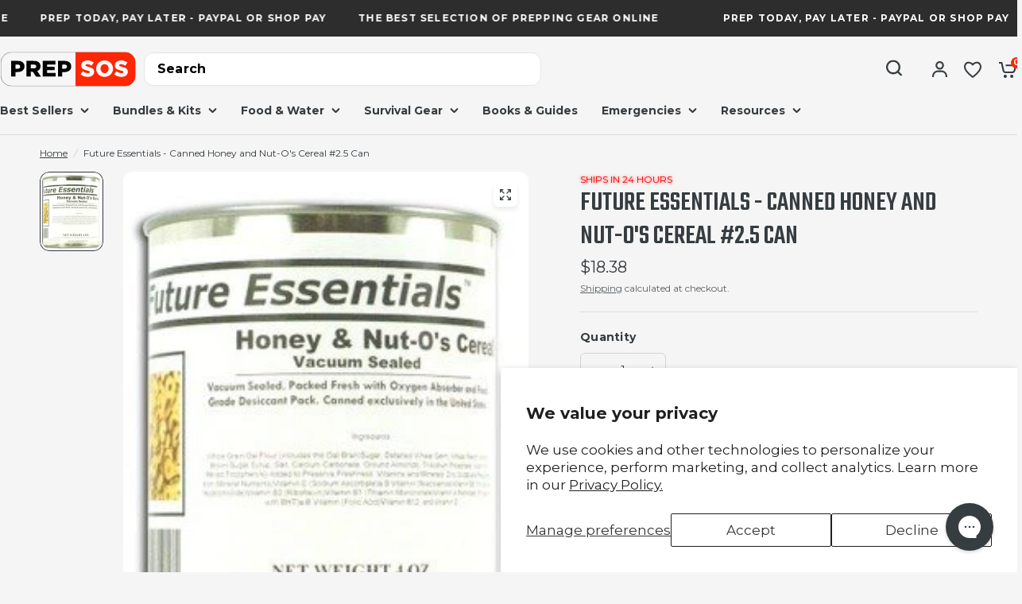

--- FILE ---
content_type: text/html; charset=utf-8
request_url: https://prepsos.com/products/1-can-of-future-essentials-canned-honey-nut-os-cereal
body_size: 48112
content:
<!doctype html><html class="no-js" lang="en" dir="ltr">
<head>
 

  <!-- Google Tag Manager -->
<script>(function(w,d,s,l,i){w[l]=w[l]||[];w[l].push({'gtm.start':
new Date().getTime(),event:'gtm.js'});var f=d.getElementsByTagName(s)[0],
j=d.createElement(s),dl=l!='dataLayer'?'&l='+l:'';j.async=true;j.src=
'https://www.googletagmanager.com/gtm.js?id='+i+dl;f.parentNode.insertBefore(j,f);
})(window,document,'script','dataLayer','GTM-5FDF7HQ6');</script>
<!-- End Google Tag Manager -->

<!-- HFB TECH GTAG -->
  <!-- Google tag (gtag.js) -->
<script async src="https://www.googletagmanager.com/gtag/js?id=G-62HD626EMB"></script>
<script>
  window.dataLayer = window.dataLayer || [];
  function gtag(){dataLayer.push(arguments);}
  gtag('js', new Date());

  gtag('config', 'G-62HD626EMB');
</script>


  <script type="application/ld+json">
{
  "@context": "https://schema.org",
  "@type": "Corporation",
  "name": "PrepSOS",
  "url": "https://prepsos.com/",
  "logo": "https://prepsos.com/cdn/shop/files/LOGO_7c969d52-f58b-4b8e-86be-4336090ffebd.svg?v=1710481178",
  "sameAs": [
    "https://x.com/PrepSOS",
    "https://www.instagram.com/prep.sos",
    "https://www.facebook.com/PrepSOS",
    "https://www.pinterest.com/prepsos/",
    "https://www.linkedin.com/company/prepsos/"
  ]
}
</script>

	<meta charset="utf-8">
	<meta http-equiv="X-UA-Compatible" content="IE=edge,chrome=1">
	<meta name="viewport" content="width=device-width, initial-scale=1, maximum-scale=5, viewport-fit=cover">
	<meta name="theme-color" content="#f5f5f5">


<link rel="canonical" href="https://prepsos.com/products/1-can-of-future-essentials-canned-honey-nut-os-cereal">


	<link rel="preconnect" href="https://cdn.shopify.com" crossorigin>



	<link rel="icon" type="image/png" href="//prepsos.com/cdn/shop/files/PrepSOS_IG.png?crop=center&height=32&v=1716669900&width=32">



<title>
	Future Essentials - Canned Honey and Nut-O&#39;s Cereal #2.5 Can &ndash; PrepSOS
	</title>



	


<meta name="description" content="Discover the mouth-watering, long-lasting breakfast solution that will change your mornings forever! Get ready to experience the delicious taste of Future Essentials Canned Honey &amp; Nut-O&#39;s Cereal - the perfect addition to your pantry!">

<link rel="preconnect" href="https://fonts.shopifycdn.com" crossorigin>


	<link href="//prepsos.com/cdn/shop/t/3/assets/app.css?v=50419384040729182621745613156" rel="stylesheet" type="text/css" media="all" />
	<link href="//prepsos.com/cdn/shop/t/3/assets/product-grid.css?v=152166066957910076341711953460" rel="stylesheet" type="text/css" media="all" />

	<style data-shopify>
  
    @font-face {
      font-family: 'Teko';
      src: url(//prepsos.com/cdn/shop/files/Teko-Regular.woff2?v=15965166439235965213) format('woff2'),
          url(//prepsos.com/cdn/shop/files/Teko-Regular.woff?v=2703728140264959102) format('woff');
      font-weight: normal;
      font-style: normal;
      font-display: swap;
    }
    
    @font-face {
      font-family: 'Teko';
      src: url(//prepsos.com/cdn/shop/files/Teko-Medium.woff2?v=18293102062474986900) format('woff2'),
          url(//prepsos.com/cdn/shop/files/Teko-Medium.woff?v=999093305337985496) format('woff');
      font-weight: 500;
      font-style: normal;
      font-display: swap;
    }
    
    @font-face {
      font-family: 'Teko';
      src: url(//prepsos.com/cdn/shop/files/Teko-SemiBold.woff2?v=8204686144314266116) format('woff2'),
          url(//prepsos.com/cdn/shop/files/Teko-SemiBold.woff?v=1263799972265565289) format('woff');
      font-weight: 600;
      font-style: normal;
      font-display: swap;
    }
    
    @font-face {
      font-family: 'Teko';
      src: url(//prepsos.com/cdn/shop/files/Teko-Bold.woff2?v=8432853267753976642) format('woff2'),
          url(//prepsos.com/cdn/shop/files/Teko-Bold.woff?v=13461081504661564199) format('woff');
      font-weight: bold;
      font-style: normal;
      font-display: swap;
    }
      
	@font-face {
  font-family: Montserrat;
  font-weight: 400;
  font-style: normal;
  font-display: swap;
  src: url("//prepsos.com/cdn/fonts/montserrat/montserrat_n4.81949fa0ac9fd2021e16436151e8eaa539321637.woff2") format("woff2"),
       url("//prepsos.com/cdn/fonts/montserrat/montserrat_n4.a6c632ca7b62da89c3594789ba828388aac693fe.woff") format("woff");
}

@font-face {
  font-family: Montserrat;
  font-weight: 500;
  font-style: normal;
  font-display: swap;
  src: url("//prepsos.com/cdn/fonts/montserrat/montserrat_n5.07ef3781d9c78c8b93c98419da7ad4fbeebb6635.woff2") format("woff2"),
       url("//prepsos.com/cdn/fonts/montserrat/montserrat_n5.adf9b4bd8b0e4f55a0b203cdd84512667e0d5e4d.woff") format("woff");
}

@font-face {
  font-family: Montserrat;
  font-weight: 600;
  font-style: normal;
  font-display: swap;
  src: url("//prepsos.com/cdn/fonts/montserrat/montserrat_n6.1326b3e84230700ef15b3a29fb520639977513e0.woff2") format("woff2"),
       url("//prepsos.com/cdn/fonts/montserrat/montserrat_n6.652f051080eb14192330daceed8cd53dfdc5ead9.woff") format("woff");
}

@font-face {
  font-family: Montserrat;
  font-weight: 700;
  font-style: normal;
  font-display: swap;
  src: url("//prepsos.com/cdn/fonts/montserrat/montserrat_n7.3c434e22befd5c18a6b4afadb1e3d77c128c7939.woff2") format("woff2"),
       url("//prepsos.com/cdn/fonts/montserrat/montserrat_n7.5d9fa6e2cae713c8fb539a9876489d86207fe957.woff") format("woff");
}

@font-face {
  font-family: Montserrat;
  font-weight: 400;
  font-style: italic;
  font-display: swap;
  src: url("//prepsos.com/cdn/fonts/montserrat/montserrat_i4.5a4ea298b4789e064f62a29aafc18d41f09ae59b.woff2") format("woff2"),
       url("//prepsos.com/cdn/fonts/montserrat/montserrat_i4.072b5869c5e0ed5b9d2021e4c2af132e16681ad2.woff") format("woff");
}

@font-face {
  font-family: Montserrat;
  font-weight: 600;
  font-style: italic;
  font-display: swap;
  src: url("//prepsos.com/cdn/fonts/montserrat/montserrat_i6.e90155dd2f004112a61c0322d66d1f59dadfa84b.woff2") format("woff2"),
       url("//prepsos.com/cdn/fonts/montserrat/montserrat_i6.41470518d8e9d7f1bcdd29a447c2397e5393943f.woff") format("woff");
}

@font-face {
  font-family: Montserrat;
  font-weight: 700;
  font-style: italic;
  font-display: swap;
  src: url("//prepsos.com/cdn/fonts/montserrat/montserrat_i7.a0d4a463df4f146567d871890ffb3c80408e7732.woff2") format("woff2"),
       url("//prepsos.com/cdn/fonts/montserrat/montserrat_i7.f6ec9f2a0681acc6f8152c40921d2a4d2e1a2c78.woff") format("woff");
}


		@font-face {
  font-family: Montserrat;
  font-weight: 700;
  font-style: normal;
  font-display: swap;
  src: url("//prepsos.com/cdn/fonts/montserrat/montserrat_n7.3c434e22befd5c18a6b4afadb1e3d77c128c7939.woff2") format("woff2"),
       url("//prepsos.com/cdn/fonts/montserrat/montserrat_n7.5d9fa6e2cae713c8fb539a9876489d86207fe957.woff") format("woff");
}

@font-face {
  font-family: Montserrat;
  font-weight: 400;
  font-style: normal;
  font-display: swap;
  src: url("//prepsos.com/cdn/fonts/montserrat/montserrat_n4.81949fa0ac9fd2021e16436151e8eaa539321637.woff2") format("woff2"),
       url("//prepsos.com/cdn/fonts/montserrat/montserrat_n4.a6c632ca7b62da89c3594789ba828388aac693fe.woff") format("woff");
}

h1,h2,h3,h4,h5,h6,
	.h1,.h2,.h3,.h4,.h5,.h6,
	.logolink.text-logo,
	.heading-font,
	.h1-xlarge,
	.h1-large,
	blockquote p,
	blockquote span,
	.customer-addresses .my-address .address-index {
		font-style: normal;
		font-weight: 700;
		font-family: Montserrat, sans-serif;
	}
	body,
	.body-font,
	.thb-product-detail .product-title {
		font-style: normal;
		font-weight: 400;
		font-family: Montserrat, sans-serif;
	}
	:root {

		--font-body-scale: 1.0;
		--font-body-line-height-scale: 1.0;
		--font-body-letter-spacing: 0.0em;
		--font-announcement-scale: 1.0;
		--font-heading-scale: 1.0;
		--font-heading-line-height-scale: 1.0;
		--font-heading-letter-spacing: 0.0em;
		--font-navigation-scale: 1.0;
		--font-product-price-scale: 1.0;
		--font-product-title-scale: 1.0;
		--font-product-title-line-height-scale: 1.0;
		--button-letter-spacing: 0.0em;

        --font-heading-family: 'Teko';

		--block-border-radius: 12px;
		--button-border-radius: 6px;
		--input-border-radius: 6px;--bg-body: #f5f5f5;
			--bg-body-rgb: 245,245,245;
			--bg-body-darken: #ededed;
			--payment-terms-background-color: #f5f5f5;--color-body: #363d41;
		  --color-body-rgb: 54,61,65;--color-heading: #363d41;
		  --color-heading-rgb: 54,61,65;--color-accent: #ff2606;
			--color-accent-hover: #e11d00;
			--color-accent-rgb: 255,38,6;--color-border: #DADCE0;--color-form-border: #D3D3D3;--color-overlay-rgb: 159,163,167;--color-drawer-bg: #ffffff;
			--color-drawer-bg-rgb: 255,255,255;--color-announcement-bar-text: #ffffff;--color-announcement-bar-bg: #2d2d2d;--color-secondary-menu-text: #363d41;--color-secondary-menu-bg: #F5F5F5;--color-header-bg: #F5F5F5;
			--color-header-bg-rgb: 245,245,245;--color-header-text: #363d41;
			--color-header-text-rgb: 54,61,65;--color-header-links: #363d41;--color-header-links-hover: #ff2606;--color-header-icons: #363d41;--color-header-border: #e5e5e5;--solid-button-background: #363d41;
			--solid-button-background-hover: #262b2d;--solid-button-background-klaviyo: #6B7280;
        --solid-button-background-klaviyo-hover: #5b616d;--solid-button-label: #ffffff;--white-button-label: #363d41;--color-price: #363d41;
			--color-price-rgb: 54,61,65;--color-price-discounted: #ff2606;--color-star: #FFAA47;--color-inventory-instock: #279A4B;--color-inventory-lowstock: #ff2606;--block-shadows: 0px 4px 6px rgba(0, 0, 0, 0.08);--section-spacing-mobile: 50px;--section-spacing-desktop: 80px;--color-product-card-bg: rgba(0,0,0,0);--color-article-card-bg: #ffffff;--color-badge-text: #ffffff;--color-badge-sold-out: #6b7280;--color-badge-sale: #ff2606;--color-badge-preorder: #6b7280;--badge-corner-radius: 6px;--color-footer-heading: #363d41;
			--color-footer-heading-rgb: 54,61,65;--color-footer-text: #363d41;
			--color-footer-text-rgb: 54,61,65;--color-footer-link: #363d41;--color-footer-link-hover: #ff2606;--color-footer-border: #dadce0;
			--color-footer-border-rgb: 218,220,224;--color-footer-bg: #f5f5f5;}
</style>

    <style>
      #snize_skeleton_results{
          margin: 0 auto;
          max-width: 1280px;
      }
    </style>

	<script>
		window.theme = window.theme || {};
		theme = {
			settings: {
				money_with_currency_format:"${{amount}}",
				cart_drawer:true},
			routes: {
				root_url: '/',
				cart_url: '/cart',
				cart_add_url: '/cart/add',
				search_url: '/search',
				cart_change_url: '/cart/change',
				cart_update_url: '/cart/update',
				predictive_search_url: '/search/suggest',
			},
			variantStrings: {
        addToCart: `Add to cart`,
        soldOut: `Sold out`,
        unavailable: `Unavailable`,
        preOrder: `Pre-order`,
      },
			strings: {
				requiresTerms: `You must agree with the terms and conditions of sales to check out`,
			}
		};
	</script>
	<script>window.performance && window.performance.mark && window.performance.mark('shopify.content_for_header.start');</script><meta name="google-site-verification" content="boODGBwm9ouI0uXXD3UQGEufW5Di4Tjb4ZxsG7ArV3k">
<meta name="facebook-domain-verification" content="c5tmuxlqibbj6ffvjcyv352seizwjl">
<meta id="shopify-digital-wallet" name="shopify-digital-wallet" content="/57917243523/digital_wallets/dialog">
<meta name="shopify-checkout-api-token" content="7e4f169ad874a2c0bc84105913c38d5f">
<meta id="in-context-paypal-metadata" data-shop-id="57917243523" data-venmo-supported="false" data-environment="production" data-locale="en_US" data-paypal-v4="true" data-currency="USD">
<link rel="alternate" type="application/json+oembed" href="https://prepsos.com/products/1-can-of-future-essentials-canned-honey-nut-os-cereal.oembed">
<script async="async" src="/checkouts/internal/preloads.js?locale=en-US"></script>
<link rel="preconnect" href="https://shop.app" crossorigin="anonymous">
<script async="async" src="https://shop.app/checkouts/internal/preloads.js?locale=en-US&shop_id=57917243523" crossorigin="anonymous"></script>
<script id="apple-pay-shop-capabilities" type="application/json">{"shopId":57917243523,"countryCode":"US","currencyCode":"USD","merchantCapabilities":["supports3DS"],"merchantId":"gid:\/\/shopify\/Shop\/57917243523","merchantName":"PrepSOS","requiredBillingContactFields":["postalAddress","email","phone"],"requiredShippingContactFields":["postalAddress","email","phone"],"shippingType":"shipping","supportedNetworks":["visa","masterCard","discover","elo","jcb"],"total":{"type":"pending","label":"PrepSOS","amount":"1.00"},"shopifyPaymentsEnabled":true,"supportsSubscriptions":true}</script>
<script id="shopify-features" type="application/json">{"accessToken":"7e4f169ad874a2c0bc84105913c38d5f","betas":["rich-media-storefront-analytics"],"domain":"prepsos.com","predictiveSearch":true,"shopId":57917243523,"locale":"en"}</script>
<script>var Shopify = Shopify || {};
Shopify.shop = "86665b-3.myshopify.com";
Shopify.locale = "en";
Shopify.currency = {"active":"USD","rate":"1.0"};
Shopify.country = "US";
Shopify.theme = {"name":"HFB Tech - Design","id":137687400579,"schema_name":"Vision","schema_version":"2.4.0","theme_store_id":2053,"role":"main"};
Shopify.theme.handle = "null";
Shopify.theme.style = {"id":null,"handle":null};
Shopify.cdnHost = "prepsos.com/cdn";
Shopify.routes = Shopify.routes || {};
Shopify.routes.root = "/";</script>
<script type="module">!function(o){(o.Shopify=o.Shopify||{}).modules=!0}(window);</script>
<script>!function(o){function n(){var o=[];function n(){o.push(Array.prototype.slice.apply(arguments))}return n.q=o,n}var t=o.Shopify=o.Shopify||{};t.loadFeatures=n(),t.autoloadFeatures=n()}(window);</script>
<script>
  window.ShopifyPay = window.ShopifyPay || {};
  window.ShopifyPay.apiHost = "shop.app\/pay";
  window.ShopifyPay.redirectState = null;
</script>
<script id="shop-js-analytics" type="application/json">{"pageType":"product"}</script>
<script defer="defer" async type="module" src="//prepsos.com/cdn/shopifycloud/shop-js/modules/v2/client.init-shop-cart-sync_BN7fPSNr.en.esm.js"></script>
<script defer="defer" async type="module" src="//prepsos.com/cdn/shopifycloud/shop-js/modules/v2/chunk.common_Cbph3Kss.esm.js"></script>
<script defer="defer" async type="module" src="//prepsos.com/cdn/shopifycloud/shop-js/modules/v2/chunk.modal_DKumMAJ1.esm.js"></script>
<script type="module">
  await import("//prepsos.com/cdn/shopifycloud/shop-js/modules/v2/client.init-shop-cart-sync_BN7fPSNr.en.esm.js");
await import("//prepsos.com/cdn/shopifycloud/shop-js/modules/v2/chunk.common_Cbph3Kss.esm.js");
await import("//prepsos.com/cdn/shopifycloud/shop-js/modules/v2/chunk.modal_DKumMAJ1.esm.js");

  window.Shopify.SignInWithShop?.initShopCartSync?.({"fedCMEnabled":true,"windoidEnabled":true});

</script>
<script>
  window.Shopify = window.Shopify || {};
  if (!window.Shopify.featureAssets) window.Shopify.featureAssets = {};
  window.Shopify.featureAssets['shop-js'] = {"shop-cart-sync":["modules/v2/client.shop-cart-sync_CJVUk8Jm.en.esm.js","modules/v2/chunk.common_Cbph3Kss.esm.js","modules/v2/chunk.modal_DKumMAJ1.esm.js"],"init-fed-cm":["modules/v2/client.init-fed-cm_7Fvt41F4.en.esm.js","modules/v2/chunk.common_Cbph3Kss.esm.js","modules/v2/chunk.modal_DKumMAJ1.esm.js"],"init-shop-email-lookup-coordinator":["modules/v2/client.init-shop-email-lookup-coordinator_Cc088_bR.en.esm.js","modules/v2/chunk.common_Cbph3Kss.esm.js","modules/v2/chunk.modal_DKumMAJ1.esm.js"],"init-windoid":["modules/v2/client.init-windoid_hPopwJRj.en.esm.js","modules/v2/chunk.common_Cbph3Kss.esm.js","modules/v2/chunk.modal_DKumMAJ1.esm.js"],"shop-button":["modules/v2/client.shop-button_B0jaPSNF.en.esm.js","modules/v2/chunk.common_Cbph3Kss.esm.js","modules/v2/chunk.modal_DKumMAJ1.esm.js"],"shop-cash-offers":["modules/v2/client.shop-cash-offers_DPIskqss.en.esm.js","modules/v2/chunk.common_Cbph3Kss.esm.js","modules/v2/chunk.modal_DKumMAJ1.esm.js"],"shop-toast-manager":["modules/v2/client.shop-toast-manager_CK7RT69O.en.esm.js","modules/v2/chunk.common_Cbph3Kss.esm.js","modules/v2/chunk.modal_DKumMAJ1.esm.js"],"init-shop-cart-sync":["modules/v2/client.init-shop-cart-sync_BN7fPSNr.en.esm.js","modules/v2/chunk.common_Cbph3Kss.esm.js","modules/v2/chunk.modal_DKumMAJ1.esm.js"],"init-customer-accounts-sign-up":["modules/v2/client.init-customer-accounts-sign-up_CfPf4CXf.en.esm.js","modules/v2/client.shop-login-button_DeIztwXF.en.esm.js","modules/v2/chunk.common_Cbph3Kss.esm.js","modules/v2/chunk.modal_DKumMAJ1.esm.js"],"pay-button":["modules/v2/client.pay-button_CgIwFSYN.en.esm.js","modules/v2/chunk.common_Cbph3Kss.esm.js","modules/v2/chunk.modal_DKumMAJ1.esm.js"],"init-customer-accounts":["modules/v2/client.init-customer-accounts_DQ3x16JI.en.esm.js","modules/v2/client.shop-login-button_DeIztwXF.en.esm.js","modules/v2/chunk.common_Cbph3Kss.esm.js","modules/v2/chunk.modal_DKumMAJ1.esm.js"],"avatar":["modules/v2/client.avatar_BTnouDA3.en.esm.js"],"init-shop-for-new-customer-accounts":["modules/v2/client.init-shop-for-new-customer-accounts_CsZy_esa.en.esm.js","modules/v2/client.shop-login-button_DeIztwXF.en.esm.js","modules/v2/chunk.common_Cbph3Kss.esm.js","modules/v2/chunk.modal_DKumMAJ1.esm.js"],"shop-follow-button":["modules/v2/client.shop-follow-button_BRMJjgGd.en.esm.js","modules/v2/chunk.common_Cbph3Kss.esm.js","modules/v2/chunk.modal_DKumMAJ1.esm.js"],"checkout-modal":["modules/v2/client.checkout-modal_B9Drz_yf.en.esm.js","modules/v2/chunk.common_Cbph3Kss.esm.js","modules/v2/chunk.modal_DKumMAJ1.esm.js"],"shop-login-button":["modules/v2/client.shop-login-button_DeIztwXF.en.esm.js","modules/v2/chunk.common_Cbph3Kss.esm.js","modules/v2/chunk.modal_DKumMAJ1.esm.js"],"lead-capture":["modules/v2/client.lead-capture_DXYzFM3R.en.esm.js","modules/v2/chunk.common_Cbph3Kss.esm.js","modules/v2/chunk.modal_DKumMAJ1.esm.js"],"shop-login":["modules/v2/client.shop-login_CA5pJqmO.en.esm.js","modules/v2/chunk.common_Cbph3Kss.esm.js","modules/v2/chunk.modal_DKumMAJ1.esm.js"],"payment-terms":["modules/v2/client.payment-terms_BxzfvcZJ.en.esm.js","modules/v2/chunk.common_Cbph3Kss.esm.js","modules/v2/chunk.modal_DKumMAJ1.esm.js"]};
</script>
<script>(function() {
  var isLoaded = false;
  function asyncLoad() {
    if (isLoaded) return;
    isLoaded = true;
    var urls = ["https:\/\/api.fastbundle.co\/scripts\/src.js?shop=86665b-3.myshopify.com","https:\/\/api.fastbundle.co\/scripts\/script_tag.js?shop=86665b-3.myshopify.com","\/\/cdn.shopify.com\/proxy\/ba4b149cd7c1fea119ee0a1677e54dfc1d42fc59ea9e8e3b20647b9c14b7bca6\/d1639lhkj5l89m.cloudfront.net\/js\/storefront\/uppromote.js?shop=86665b-3.myshopify.com\u0026sp-cache-control=cHVibGljLCBtYXgtYWdlPTkwMA","https:\/\/searchanise-ef84.kxcdn.com\/widgets\/shopify\/init.js?a=0y1f3x9E6c\u0026shop=86665b-3.myshopify.com"];
    for (var i = 0; i < urls.length; i++) {
      var s = document.createElement('script');
      s.type = 'text/javascript';
      s.async = true;
      s.src = urls[i];
      var x = document.getElementsByTagName('script')[0];
      x.parentNode.insertBefore(s, x);
    }
  };
  if(window.attachEvent) {
    window.attachEvent('onload', asyncLoad);
  } else {
    window.addEventListener('load', asyncLoad, false);
  }
})();</script>
<script id="__st">var __st={"a":57917243523,"offset":-25200,"reqid":"855f34d7-dce5-45fa-813a-ddd83a9d0b1a-1769895803","pageurl":"prepsos.com\/products\/1-can-of-future-essentials-canned-honey-nut-os-cereal","u":"973bcd0ecf5b","p":"product","rtyp":"product","rid":8121947947139};</script>
<script>window.ShopifyPaypalV4VisibilityTracking = true;</script>
<script id="captcha-bootstrap">!function(){'use strict';const t='contact',e='account',n='new_comment',o=[[t,t],['blogs',n],['comments',n],[t,'customer']],c=[[e,'customer_login'],[e,'guest_login'],[e,'recover_customer_password'],[e,'create_customer']],r=t=>t.map((([t,e])=>`form[action*='/${t}']:not([data-nocaptcha='true']) input[name='form_type'][value='${e}']`)).join(','),a=t=>()=>t?[...document.querySelectorAll(t)].map((t=>t.form)):[];function s(){const t=[...o],e=r(t);return a(e)}const i='password',u='form_key',d=['recaptcha-v3-token','g-recaptcha-response','h-captcha-response',i],f=()=>{try{return window.sessionStorage}catch{return}},m='__shopify_v',_=t=>t.elements[u];function p(t,e,n=!1){try{const o=window.sessionStorage,c=JSON.parse(o.getItem(e)),{data:r}=function(t){const{data:e,action:n}=t;return t[m]||n?{data:e,action:n}:{data:t,action:n}}(c);for(const[e,n]of Object.entries(r))t.elements[e]&&(t.elements[e].value=n);n&&o.removeItem(e)}catch(o){console.error('form repopulation failed',{error:o})}}const l='form_type',E='cptcha';function T(t){t.dataset[E]=!0}const w=window,h=w.document,L='Shopify',v='ce_forms',y='captcha';let A=!1;((t,e)=>{const n=(g='f06e6c50-85a8-45c8-87d0-21a2b65856fe',I='https://cdn.shopify.com/shopifycloud/storefront-forms-hcaptcha/ce_storefront_forms_captcha_hcaptcha.v1.5.2.iife.js',D={infoText:'Protected by hCaptcha',privacyText:'Privacy',termsText:'Terms'},(t,e,n)=>{const o=w[L][v],c=o.bindForm;if(c)return c(t,g,e,D).then(n);var r;o.q.push([[t,g,e,D],n]),r=I,A||(h.body.append(Object.assign(h.createElement('script'),{id:'captcha-provider',async:!0,src:r})),A=!0)});var g,I,D;w[L]=w[L]||{},w[L][v]=w[L][v]||{},w[L][v].q=[],w[L][y]=w[L][y]||{},w[L][y].protect=function(t,e){n(t,void 0,e),T(t)},Object.freeze(w[L][y]),function(t,e,n,w,h,L){const[v,y,A,g]=function(t,e,n){const i=e?o:[],u=t?c:[],d=[...i,...u],f=r(d),m=r(i),_=r(d.filter((([t,e])=>n.includes(e))));return[a(f),a(m),a(_),s()]}(w,h,L),I=t=>{const e=t.target;return e instanceof HTMLFormElement?e:e&&e.form},D=t=>v().includes(t);t.addEventListener('submit',(t=>{const e=I(t);if(!e)return;const n=D(e)&&!e.dataset.hcaptchaBound&&!e.dataset.recaptchaBound,o=_(e),c=g().includes(e)&&(!o||!o.value);(n||c)&&t.preventDefault(),c&&!n&&(function(t){try{if(!f())return;!function(t){const e=f();if(!e)return;const n=_(t);if(!n)return;const o=n.value;o&&e.removeItem(o)}(t);const e=Array.from(Array(32),(()=>Math.random().toString(36)[2])).join('');!function(t,e){_(t)||t.append(Object.assign(document.createElement('input'),{type:'hidden',name:u})),t.elements[u].value=e}(t,e),function(t,e){const n=f();if(!n)return;const o=[...t.querySelectorAll(`input[type='${i}']`)].map((({name:t})=>t)),c=[...d,...o],r={};for(const[a,s]of new FormData(t).entries())c.includes(a)||(r[a]=s);n.setItem(e,JSON.stringify({[m]:1,action:t.action,data:r}))}(t,e)}catch(e){console.error('failed to persist form',e)}}(e),e.submit())}));const S=(t,e)=>{t&&!t.dataset[E]&&(n(t,e.some((e=>e===t))),T(t))};for(const o of['focusin','change'])t.addEventListener(o,(t=>{const e=I(t);D(e)&&S(e,y())}));const B=e.get('form_key'),M=e.get(l),P=B&&M;t.addEventListener('DOMContentLoaded',(()=>{const t=y();if(P)for(const e of t)e.elements[l].value===M&&p(e,B);[...new Set([...A(),...v().filter((t=>'true'===t.dataset.shopifyCaptcha))])].forEach((e=>S(e,t)))}))}(h,new URLSearchParams(w.location.search),n,t,e,['guest_login'])})(!0,!0)}();</script>
<script integrity="sha256-4kQ18oKyAcykRKYeNunJcIwy7WH5gtpwJnB7kiuLZ1E=" data-source-attribution="shopify.loadfeatures" defer="defer" src="//prepsos.com/cdn/shopifycloud/storefront/assets/storefront/load_feature-a0a9edcb.js" crossorigin="anonymous"></script>
<script crossorigin="anonymous" defer="defer" src="//prepsos.com/cdn/shopifycloud/storefront/assets/shopify_pay/storefront-65b4c6d7.js?v=20250812"></script>
<script data-source-attribution="shopify.dynamic_checkout.dynamic.init">var Shopify=Shopify||{};Shopify.PaymentButton=Shopify.PaymentButton||{isStorefrontPortableWallets:!0,init:function(){window.Shopify.PaymentButton.init=function(){};var t=document.createElement("script");t.src="https://prepsos.com/cdn/shopifycloud/portable-wallets/latest/portable-wallets.en.js",t.type="module",document.head.appendChild(t)}};
</script>
<script data-source-attribution="shopify.dynamic_checkout.buyer_consent">
  function portableWalletsHideBuyerConsent(e){var t=document.getElementById("shopify-buyer-consent"),n=document.getElementById("shopify-subscription-policy-button");t&&n&&(t.classList.add("hidden"),t.setAttribute("aria-hidden","true"),n.removeEventListener("click",e))}function portableWalletsShowBuyerConsent(e){var t=document.getElementById("shopify-buyer-consent"),n=document.getElementById("shopify-subscription-policy-button");t&&n&&(t.classList.remove("hidden"),t.removeAttribute("aria-hidden"),n.addEventListener("click",e))}window.Shopify?.PaymentButton&&(window.Shopify.PaymentButton.hideBuyerConsent=portableWalletsHideBuyerConsent,window.Shopify.PaymentButton.showBuyerConsent=portableWalletsShowBuyerConsent);
</script>
<script>
  function portableWalletsCleanup(e){e&&e.src&&console.error("Failed to load portable wallets script "+e.src);var t=document.querySelectorAll("shopify-accelerated-checkout .shopify-payment-button__skeleton, shopify-accelerated-checkout-cart .wallet-cart-button__skeleton"),e=document.getElementById("shopify-buyer-consent");for(let e=0;e<t.length;e++)t[e].remove();e&&e.remove()}function portableWalletsNotLoadedAsModule(e){e instanceof ErrorEvent&&"string"==typeof e.message&&e.message.includes("import.meta")&&"string"==typeof e.filename&&e.filename.includes("portable-wallets")&&(window.removeEventListener("error",portableWalletsNotLoadedAsModule),window.Shopify.PaymentButton.failedToLoad=e,"loading"===document.readyState?document.addEventListener("DOMContentLoaded",window.Shopify.PaymentButton.init):window.Shopify.PaymentButton.init())}window.addEventListener("error",portableWalletsNotLoadedAsModule);
</script>

<script type="module" src="https://prepsos.com/cdn/shopifycloud/portable-wallets/latest/portable-wallets.en.js" onError="portableWalletsCleanup(this)" crossorigin="anonymous"></script>
<script nomodule>
  document.addEventListener("DOMContentLoaded", portableWalletsCleanup);
</script>

<script id='scb4127' type='text/javascript' async='' src='https://prepsos.com/cdn/shopifycloud/privacy-banner/storefront-banner.js'></script><link id="shopify-accelerated-checkout-styles" rel="stylesheet" media="screen" href="https://prepsos.com/cdn/shopifycloud/portable-wallets/latest/accelerated-checkout-backwards-compat.css" crossorigin="anonymous">
<style id="shopify-accelerated-checkout-cart">
        #shopify-buyer-consent {
  margin-top: 1em;
  display: inline-block;
  width: 100%;
}

#shopify-buyer-consent.hidden {
  display: none;
}

#shopify-subscription-policy-button {
  background: none;
  border: none;
  padding: 0;
  text-decoration: underline;
  font-size: inherit;
  cursor: pointer;
}

#shopify-subscription-policy-button::before {
  box-shadow: none;
}

      </style>

<script>window.performance && window.performance.mark && window.performance.mark('shopify.content_for_header.end');</script> <!-- Header hook for plugins -->

	<script>document.documentElement.className = document.documentElement.className.replace('no-js', 'js');</script>

  <!-- Hotjar Tracking Code for Prep SOS -->
<script>
    (function(h,o,t,j,a,r){
        h.hj=h.hj||function(){(h.hj.q=h.hj.q||[]).push(arguments)};
        h._hjSettings={hjid:5142882,hjsv:6};
        a=o.getElementsByTagName('head')[0];
        r=o.createElement('script');r.async=1;
        r.src=t+h._hjSettings.hjid+j+h._hjSettings.hjsv;
        a.appendChild(r);
    })(window,document,'https://static.hotjar.com/c/hotjar-','.js?sv=');

</script>


<script type="text/javascript">
    (function(c,l,a,r,i,t,y){
        c[a]=c[a]||function(){(c[a].q=c[a].q||[]).push(arguments)};
        t=l.createElement(r);t.async=1;t.src="https://www.clarity.ms/tag/"+i;
        y=l.getElementsByTagName(r)[0];y.parentNode.insertBefore(t,y);
    })(window, document, "clarity", "script", "q9xmfnfkvx");
</script>

  
  <script type='text/javascript'>
!function(s) {
  let o = s.createElement('script'), u = s.getElementsByTagName('script')[0];
  o.src = 'https://cdn.aggle.net/oir/oir.min.js';
  o.async = !0, o.setAttribute('oirtyp', '6311ae17'), o.setAttribute('oirid', 'P8PN45CC6');
  u.parentNode.insertBefore(o, u);
}(document);
</script>
<script type='text/javascript'>
!function(e) {
  let t = {  };
  (e._oirtrk = e._oirtrk || []).push(['track', 'on-site', t]);
}(window);
</script>
  <!-- Quantcast Tag -->
<script type="text/javascript">
window._qevents = window._qevents || [];
(function() {
var elem = document.createElement('script');
elem.src = (document.location.protocol == "https:" ? "https://secure" : "http://edge") + ".quantserve.com/quant.js";
elem.async = true;
elem.type = "text/javascript";
var scpt = document.getElementsByTagName('script')[0];
scpt.parentNode.insertBefore(elem, scpt);
})();
window._qevents.push({
qacct:"p-yXcYhxfuL1KMW",
uid:"__INSERT_EMAIL_HERE__"
});
</script>
<noscript>
<div style="display:none;">
<img src="//pixel.quantserve.com/pixel/p-yXcYhxfuL1KMW.gif" border="0" height="1" width="1" alt="Quantcast"/>
</div>
</noscript>
<!-- End Quantcast tag -->
<!-- BEGIN app block: shopify://apps/gorgias-live-chat-helpdesk/blocks/gorgias/a66db725-7b96-4e3f-916e-6c8e6f87aaaa -->
<script defer data-gorgias-loader-chat src="https://config.gorgias.chat/bundle-loader/shopify/86665b-3.myshopify.com"></script>


<script defer data-gorgias-loader-convert  src="https://content.9gtb.com/loader.js"></script>


<script defer data-gorgias-loader-mailto-replace  src="https://config.gorgias.help/api/contact-forms/replace-mailto-script.js?shopName=86665b-3"></script>


<!-- END app block --><!-- BEGIN app block: shopify://apps/ecomposer-builder/blocks/app-embed/a0fc26e1-7741-4773-8b27-39389b4fb4a0 --><!-- DNS Prefetch & Preconnect -->
<link rel="preconnect" href="https://cdn.ecomposer.app" crossorigin>
<link rel="dns-prefetch" href="https://cdn.ecomposer.app">

<link rel="prefetch" href="https://cdn.ecomposer.app/vendors/css/ecom-swiper@11.css" as="style">
<link rel="prefetch" href="https://cdn.ecomposer.app/vendors/js/ecom-swiper@11.0.5.js" as="script">
<link rel="prefetch" href="https://cdn.ecomposer.app/vendors/js/ecom_modal.js" as="script">

<!-- Global CSS --><!--ECOM-EMBED-->
  <style id="ecom-global-css" class="ecom-global-css">/**ECOM-INSERT-CSS**/.ecom-section > div.core__row--columns{max-width: 1200px;}.ecom-column>div.core__column--wrapper{padding: 20px;}div.core__blocks--body>div.ecom-block.elmspace:not(:first-child){margin-top: 20px;}:root{--ecom-global-colors-primary:#ffffff;--ecom-global-colors-secondary:#ffffff;--ecom-global-colors-text:#ffffff;--ecom-global-colors-accent:#ffffff;--ecom-global-colors-hPAVB6vu:#FF2606;--ecom-global-typography-h1-font-weight:600;--ecom-global-typography-h1-font-size:72px;--ecom-global-typography-h1-line-height:90px;--ecom-global-typography-h1-letter-spacing:-0.02em;--ecom-global-typography-h2-font-weight:600;--ecom-global-typography-h2-font-size:60px;--ecom-global-typography-h2-line-height:72px;--ecom-global-typography-h2-letter-spacing:-0.02em;--ecom-global-typography-h3-font-weight:600;--ecom-global-typography-h3-font-size:48px;--ecom-global-typography-h3-line-height:60px;--ecom-global-typography-h3-letter-spacing:-0.02em;--ecom-global-typography-h4-font-weight:600;--ecom-global-typography-h4-font-size:36px;--ecom-global-typography-h4-line-height:44px;--ecom-global-typography-h4-letter-spacing:-0.02em;--ecom-global-typography-h5-font-weight:600;--ecom-global-typography-h5-font-size:30px;--ecom-global-typography-h5-line-height:38px;--ecom-global-typography-h6-font-weight:600;--ecom-global-typography-h6-font-size:24px;--ecom-global-typography-h6-line-height:32px;--ecom-global-typography-h7-font-weight:400;--ecom-global-typography-h7-font-size:18px;--ecom-global-typography-h7-line-height:28px;}</style>
  <!--/ECOM-EMBED--><!-- Custom CSS & JS --><!-- Open Graph Meta Tags for Pages --><!-- Critical Inline Styles -->
<style class="ecom-theme-helper">.ecom-animation{opacity:0}.ecom-animation.animate,.ecom-animation.ecom-animated{opacity:1}.ecom-cart-popup{display:grid;position:fixed;inset:0;z-index:9999999;align-content:center;padding:5px;justify-content:center;align-items:center;justify-items:center}.ecom-cart-popup::before{content:' ';position:absolute;background:#e5e5e5b3;inset:0}.ecom-ajax-loading{cursor:not-allowed;pointer-events:none;opacity:.6}#ecom-toast{visibility:hidden;max-width:50px;height:60px;margin:auto;background-color:#333;color:#fff;text-align:center;border-radius:2px;position:fixed;z-index:1;left:0;right:0;bottom:30px;font-size:17px;display:grid;grid-template-columns:50px auto;align-items:center;justify-content:start;align-content:center;justify-items:start}#ecom-toast.ecom-toast-show{visibility:visible;animation:ecomFadein .5s,ecomExpand .5s .5s,ecomStay 3s 1s,ecomShrink .5s 4s,ecomFadeout .5s 4.5s}#ecom-toast #ecom-toast-icon{width:50px;height:100%;box-sizing:border-box;background-color:#111;color:#fff;padding:5px}#ecom-toast .ecom-toast-icon-svg{width:100%;height:100%;position:relative;vertical-align:middle;margin:auto;text-align:center}#ecom-toast #ecom-toast-desc{color:#fff;padding:16px;overflow:hidden;white-space:nowrap}@media(max-width:768px){#ecom-toast #ecom-toast-desc{white-space:normal;min-width:250px}#ecom-toast{height:auto;min-height:60px}}.ecom__column-full-height{height:100%}@keyframes ecomFadein{from{bottom:0;opacity:0}to{bottom:30px;opacity:1}}@keyframes ecomExpand{from{min-width:50px}to{min-width:var(--ecom-max-width)}}@keyframes ecomStay{from{min-width:var(--ecom-max-width)}to{min-width:var(--ecom-max-width)}}@keyframes ecomShrink{from{min-width:var(--ecom-max-width)}to{min-width:50px}}@keyframes ecomFadeout{from{bottom:30px;opacity:1}to{bottom:60px;opacity:0}}</style>


<!-- EComposer Config Script -->
<script id="ecom-theme-helpers" async>
window.EComposer=window.EComposer||{};(function(){if(!this.configs)this.configs={};
this.initQuickview=function(){};this.configs.ajax_cart={enable:false};this.customer=false;this.proxy_path='/apps/ecomposer-visual-page-builder';
this.popupScriptUrl='https://cdn.shopify.com/extensions/019c0262-13fd-76c5-96e1-41becea92121/ecomposer-97/assets/ecom_popup.js';
this.routes={domain:'https://prepsos.com',root_url:'/',collections_url:'/collections',all_products_collection_url:'/collections/all',cart_url:'/cart',cart_add_url:'/cart/add',cart_change_url:'/cart/change',cart_clear_url:'/cart/clear',cart_update_url:'/cart/update',product_recommendations_url:'/recommendations/products'};
this.queryParams={};
if(window.location.search.length){new URLSearchParams(window.location.search).forEach((value,key)=>{this.queryParams[key]=value})}
this.money_format="${{amount}}";
this.money_with_currency_format="${{amount}} USD";
this.currencyCodeEnabled=false;this.abTestingData = [];this.formatMoney=function(t,e){const r=this.currencyCodeEnabled?this.money_with_currency_format:this.money_format;function a(t,e){return void 0===t?e:t}function o(t,e,r,o){if(e=a(e,2),r=a(r,","),o=a(o,"."),isNaN(t)||null==t)return 0;var n=(t=(t/100).toFixed(e)).split(".");return n[0].replace(/(\d)(?=(\d\d\d)+(?!\d))/g,"$1"+r)+(n[1]?o+n[1]:"")}"string"==typeof t&&(t=t.replace(".",""));var n="",i=/\{\{\s*(\w+)\s*\}\}/,s=e||r;switch(s.match(i)[1]){case"amount":n=o(t,2);break;case"amount_no_decimals":n=o(t,0);break;case"amount_with_comma_separator":n=o(t,2,".",",");break;case"amount_with_space_separator":n=o(t,2," ",",");break;case"amount_with_period_and_space_separator":n=o(t,2," ",".");break;case"amount_no_decimals_with_comma_separator":n=o(t,0,".",",");break;case"amount_no_decimals_with_space_separator":n=o(t,0," ");break;case"amount_with_apostrophe_separator":n=o(t,2,"'",".")}return s.replace(i,n)};
this.resizeImage=function(t,e){try{if(!e||"original"==e||"full"==e||"master"==e)return t;if(-1!==t.indexOf("cdn.shopify.com")||-1!==t.indexOf("/cdn/shop/")){var r=t.match(/\.(jpg|jpeg|gif|png|bmp|bitmap|tiff|tif|webp)((\#[0-9a-z\-]+)?(\?v=.*)?)?$/gim);if(null==r)return null;var a=t.split(r[0]),o=r[0];return a[0]+"_"+e+o}}catch(r){return t}return t};
this.getProduct=function(t){if(!t)return!1;let e=("/"===this.routes.root_url?"":this.routes.root_url)+"/products/"+t+".js?shop="+Shopify.shop;return window.ECOM_LIVE&&(e="/shop/builder/ajax/ecom-proxy/products/"+t+"?shop="+Shopify.shop),window.fetch(e,{headers:{"Content-Type":"application/json"}}).then(t=>t.ok?t.json():false)};
const u=new URLSearchParams(window.location.search);if(u.has("ecom-redirect")){const r=u.get("ecom-redirect");if(r){let d;try{d=decodeURIComponent(r)}catch{return}d=d.trim().replace(/[\r\n\t]/g,"");if(d.length>2e3)return;const p=["javascript:","data:","vbscript:","file:","ftp:","mailto:","tel:","sms:","chrome:","chrome-extension:","moz-extension:","ms-browser-extension:"],l=d.toLowerCase();for(const o of p)if(l.includes(o))return;const x=[/<script/i,/<\/script/i,/javascript:/i,/vbscript:/i,/onload=/i,/onerror=/i,/onclick=/i,/onmouseover=/i,/onfocus=/i,/onblur=/i,/onsubmit=/i,/onchange=/i,/alert\s*\(/i,/confirm\s*\(/i,/prompt\s*\(/i,/document\./i,/window\./i,/eval\s*\(/i];for(const t of x)if(t.test(d))return;if(d.startsWith("/")&&!d.startsWith("//")){if(!/^[a-zA-Z0-9\-._~:/?#[\]@!$&'()*+,;=%]+$/.test(d))return;if(d.includes("../")||d.includes("./"))return;window.location.href=d;return}if(!d.includes("://")&&!d.startsWith("//")){if(!/^[a-zA-Z0-9\-._~:/?#[\]@!$&'()*+,;=%]+$/.test(d))return;if(d.includes("../")||d.includes("./"))return;window.location.href="/"+d;return}let n;try{n=new URL(d)}catch{return}if(!["http:","https:"].includes(n.protocol))return;if(n.port&&(parseInt(n.port)<1||parseInt(n.port)>65535))return;const a=[window.location.hostname];if(a.includes(n.hostname)&&(n.href===d||n.toString()===d))window.location.href=d}}
}).bind(window.EComposer)();
if(window.Shopify&&window.Shopify.designMode&&window.top&&window.top.opener){window.addEventListener("load",function(){window.top.opener.postMessage({action:"ecomposer:loaded"},"*")})}
</script><!-- Toast Template -->
<script type="text/template" id="ecom-template-html"><!-- BEGIN app snippet: ecom-toast --><div id="ecom-toast"><div id="ecom-toast-icon"><svg xmlns="http://www.w3.org/2000/svg" class="ecom-toast-icon-svg ecom-toast-icon-info" fill="none" viewBox="0 0 24 24" stroke="currentColor"><path stroke-linecap="round" stroke-linejoin="round" stroke-width="2" d="M13 16h-1v-4h-1m1-4h.01M21 12a9 9 0 11-18 0 9 9 0 0118 0z"/></svg>
<svg class="ecom-toast-icon-svg ecom-toast-icon-success" xmlns="http://www.w3.org/2000/svg" viewBox="0 0 512 512"><path d="M256 8C119 8 8 119 8 256s111 248 248 248 248-111 248-248S393 8 256 8zm0 48c110.5 0 200 89.5 200 200 0 110.5-89.5 200-200 200-110.5 0-200-89.5-200-200 0-110.5 89.5-200 200-200m140.2 130.3l-22.5-22.7c-4.7-4.7-12.3-4.7-17-.1L215.3 303.7l-59.8-60.3c-4.7-4.7-12.3-4.7-17-.1l-22.7 22.5c-4.7 4.7-4.7 12.3-.1 17l90.8 91.5c4.7 4.7 12.3 4.7 17 .1l172.6-171.2c4.7-4.7 4.7-12.3 .1-17z"/></svg>
</div><div id="ecom-toast-desc"></div></div><!-- END app snippet --></script><!-- END app block --><!-- BEGIN app block: shopify://apps/triplewhale/blocks/triple_pixel_snippet/483d496b-3f1a-4609-aea7-8eee3b6b7a2a --><link rel='preconnect dns-prefetch' href='https://api.config-security.com/' crossorigin />
<link rel='preconnect dns-prefetch' href='https://conf.config-security.com/' crossorigin />
<script>
/* >> TriplePixel :: start*/
window.TriplePixelData={TripleName:"86665b-3.myshopify.com",ver:"2.16",plat:"SHOPIFY",isHeadless:false,src:'SHOPIFY_EXT',product:{id:"8121947947139",name:`Future Essentials - Canned Honey and Nut-O&#39;s Cereal #2.5 Can`,price:"18.38",variant:"43920225370243"},search:"",collection:"",cart:"",template:"product",curr:"USD" || "USD"},function(W,H,A,L,E,_,B,N){function O(U,T,P,H,R){void 0===R&&(R=!1),H=new XMLHttpRequest,P?(H.open("POST",U,!0),H.setRequestHeader("Content-Type","text/plain")):H.open("GET",U,!0),H.send(JSON.stringify(P||{})),H.onreadystatechange=function(){4===H.readyState&&200===H.status?(R=H.responseText,U.includes("/first")?eval(R):P||(N[B]=R)):(299<H.status||H.status<200)&&T&&!R&&(R=!0,O(U,T-1,P))}}if(N=window,!N[H+"sn"]){N[H+"sn"]=1,L=function(){return Date.now().toString(36)+"_"+Math.random().toString(36)};try{A.setItem(H,1+(0|A.getItem(H)||0)),(E=JSON.parse(A.getItem(H+"U")||"[]")).push({u:location.href,r:document.referrer,t:Date.now(),id:L()}),A.setItem(H+"U",JSON.stringify(E))}catch(e){}var i,m,p;A.getItem('"!nC`')||(_=A,A=N,A[H]||(E=A[H]=function(t,e,i){return void 0===i&&(i=[]),"State"==t?E.s:(W=L(),(E._q=E._q||[]).push([W,t,e].concat(i)),W)},E.s="Installed",E._q=[],E.ch=W,B="configSecurityConfModel",N[B]=1,O("https://conf.config-security.com/model",5),i=L(),m=A[atob("c2NyZWVu")],_.setItem("di_pmt_wt",i),p={id:i,action:"profile",avatar:_.getItem("auth-security_rand_salt_"),time:m[atob("d2lkdGg=")]+":"+m[atob("aGVpZ2h0")],host:A.TriplePixelData.TripleName,plat:A.TriplePixelData.plat,url:window.location.href.slice(0,500),ref:document.referrer,ver:A.TriplePixelData.ver},O("https://api.config-security.com/event",5,p),O("https://api.config-security.com/first?host=".concat(p.host,"&plat=").concat(p.plat),5)))}}("","TriplePixel",localStorage);
/* << TriplePixel :: end*/
</script>



<!-- END app block --><!-- BEGIN app block: shopify://apps/searchanise-search-filter/blocks/app-embed/d8f24ada-02b1-458a-bbeb-5bf16d5c921e -->
<!-- END app block --><!-- BEGIN app block: shopify://apps/klaviyo-email-marketing-sms/blocks/klaviyo-onsite-embed/2632fe16-c075-4321-a88b-50b567f42507 -->












  <script async src="https://static.klaviyo.com/onsite/js/Y7Unga/klaviyo.js?company_id=Y7Unga"></script>
  <script>!function(){if(!window.klaviyo){window._klOnsite=window._klOnsite||[];try{window.klaviyo=new Proxy({},{get:function(n,i){return"push"===i?function(){var n;(n=window._klOnsite).push.apply(n,arguments)}:function(){for(var n=arguments.length,o=new Array(n),w=0;w<n;w++)o[w]=arguments[w];var t="function"==typeof o[o.length-1]?o.pop():void 0,e=new Promise((function(n){window._klOnsite.push([i].concat(o,[function(i){t&&t(i),n(i)}]))}));return e}}})}catch(n){window.klaviyo=window.klaviyo||[],window.klaviyo.push=function(){var n;(n=window._klOnsite).push.apply(n,arguments)}}}}();</script>

  
    <script id="viewed_product">
      if (item == null) {
        var _learnq = _learnq || [];

        var MetafieldReviews = null
        var MetafieldYotpoRating = null
        var MetafieldYotpoCount = null
        var MetafieldLooxRating = null
        var MetafieldLooxCount = null
        var okendoProduct = null
        var okendoProductReviewCount = null
        var okendoProductReviewAverageValue = null
        try {
          // The following fields are used for Customer Hub recently viewed in order to add reviews.
          // This information is not part of __kla_viewed. Instead, it is part of __kla_viewed_reviewed_items
          MetafieldReviews = {};
          MetafieldYotpoRating = null
          MetafieldYotpoCount = null
          MetafieldLooxRating = null
          MetafieldLooxCount = null

          okendoProduct = null
          // If the okendo metafield is not legacy, it will error, which then requires the new json formatted data
          if (okendoProduct && 'error' in okendoProduct) {
            okendoProduct = null
          }
          okendoProductReviewCount = okendoProduct ? okendoProduct.reviewCount : null
          okendoProductReviewAverageValue = okendoProduct ? okendoProduct.reviewAverageValue : null
        } catch (error) {
          console.error('Error in Klaviyo onsite reviews tracking:', error);
        }

        var item = {
          Name: "Future Essentials - Canned Honey and Nut-O's Cereal #2.5 Can",
          ProductID: 8121947947139,
          Categories: ["By Emergency","Cereal","Emergency Food","Products"],
          ImageURL: "https://prepsos.com/cdn/shop/files/41Kz2WNCfAL_grande.jpg?v=1712302784",
          URL: "https://prepsos.com/products/1-can-of-future-essentials-canned-honey-nut-os-cereal",
          Brand: "Future Essentials",
          Price: "$18.38",
          Value: "18.38",
          CompareAtPrice: "$0.00"
        };
        _learnq.push(['track', 'Viewed Product', item]);
        _learnq.push(['trackViewedItem', {
          Title: item.Name,
          ItemId: item.ProductID,
          Categories: item.Categories,
          ImageUrl: item.ImageURL,
          Url: item.URL,
          Metadata: {
            Brand: item.Brand,
            Price: item.Price,
            Value: item.Value,
            CompareAtPrice: item.CompareAtPrice
          },
          metafields:{
            reviews: MetafieldReviews,
            yotpo:{
              rating: MetafieldYotpoRating,
              count: MetafieldYotpoCount,
            },
            loox:{
              rating: MetafieldLooxRating,
              count: MetafieldLooxCount,
            },
            okendo: {
              rating: okendoProductReviewAverageValue,
              count: okendoProductReviewCount,
            }
          }
        }]);
      }
    </script>
  




  <script>
    window.klaviyoReviewsProductDesignMode = false
  </script>



  <!-- BEGIN app snippet: customer-hub-data --><script>
  if (!window.customerHub) {
    window.customerHub = {};
  }
  window.customerHub.storefrontRoutes = {
    login: "/account/login?return_url=%2F%23k-hub",
    register: "/account/register?return_url=%2F%23k-hub",
    logout: "/account/logout",
    profile: "/account",
    addresses: "/account/addresses",
  };
  
  window.customerHub.userId = null;
  
  window.customerHub.storeDomain = "86665b-3.myshopify.com";

  
    window.customerHub.activeProduct = {
      name: "Future Essentials - Canned Honey and Nut-O's Cereal #2.5 Can",
      category: null,
      imageUrl: "https://prepsos.com/cdn/shop/files/41Kz2WNCfAL_grande.jpg?v=1712302784",
      id: "8121947947139",
      link: "https://prepsos.com/products/1-can-of-future-essentials-canned-honey-nut-os-cereal",
      variants: [
        
          {
            id: "43920225370243",
            
            imageUrl: null,
            
            price: "1838",
            currency: "USD",
            availableForSale: true,
            title: "Default Title",
          },
        
      ],
    };
    window.customerHub.activeProduct.variants.forEach((variant) => {
        
        variant.price = `${variant.price.slice(0, -2)}.${variant.price.slice(-2)}`;
    });
  

  
    window.customerHub.storeLocale = {
        currentLanguage: 'en',
        currentCountry: 'US',
        availableLanguages: [
          
            {
              iso_code: 'en',
              endonym_name: 'English'
            }
          
        ],
        availableCountries: [
          
            {
              iso_code: 'US',
              name: 'United States',
              currency_code: 'USD'
            }
          
        ]
    };
  
</script>
<!-- END app snippet -->



  <!-- BEGIN app snippet: customer-hub-replace-links -->
<script>
  function replaceAccountLinks() {
    const selector =
      'a[href$="/account/login"], a[href$="/account"], a[href^="https://shopify.com/"][href*="/account"], a[href*="/customer_identity/redirect"], a[href*="/customer_authentication/redirect"], a[href$="/account';
    const accountLinksNodes = document.querySelectorAll(selector);
    for (const node of accountLinksNodes) {
      const ignore = node.dataset.kHubIgnore !== undefined && node.dataset.kHubIgnore !== 'false';
      if (!ignore) {
        // Any login links to Shopify's account system, point them at the customer hub instead.
        node.href = '#k-hub';
        /**
         * There are some themes which apply a page transition on every click of an anchor tag (usually a fade-out) that's supposed to be faded back in when the next page loads.
         * However, since clicking the k-hub link doesn't trigger a page load, the page gets stuck on a blank screen.
         * Luckily, these themes usually have a className you can add to links to skip the transition.
         * Let's hope that all such themes are consistent/copy each other and just proactively add those classNames when we replace the link.
         **/
        node.classList.add('no-transition', 'js-no-transition');
      }
    }
  }

  
    if (document.readyState === 'complete') {
      replaceAccountLinks();
    } else {
      const controller = new AbortController();
      document.addEventListener(
        'readystatechange',
        () => {
          replaceAccountLinks(); // try to replace links both during `interactive` state and `complete` state
          if (document.readyState === 'complete') {
            // readystatechange can fire with "complete" multiple times per page load, so make sure we're not duplicating effort
            // by removing the listener afterwards.
            controller.abort();
          }
        },
        { signal: controller.signal },
      );
    }
  
</script>
<!-- END app snippet -->



<!-- END app block --><!-- BEGIN app block: shopify://apps/doc-404-broken-links-repair/blocks/404-fix-broken-links-widget/f4f2d416-cb00-4540-bda9-816d588bad3e --><script>
  const easy_template = 'product';
</script>
<!-- END app block --><script src="https://cdn.shopify.com/extensions/019c0262-13fd-76c5-96e1-41becea92121/ecomposer-97/assets/ecom.js" type="text/javascript" defer="defer"></script>
<script src="https://cdn.shopify.com/extensions/019ade25-628d-72a3-afdc-4bdfaf6cce07/searchanise-shopify-cli-14/assets/disable-app.js" type="text/javascript" defer="defer"></script>
<script src="https://cdn.shopify.com/extensions/b71df5e1-852f-4cc6-8092-20e49b52f727/doc-404-broken-links-repair-13/assets/404fix1.3.0.min.js" type="text/javascript" defer="defer"></script>
<meta property="og:image" content="https://cdn.shopify.com/s/files/1/0579/1724/3523/files/41Kz2WNCfAL.jpg?v=1712302784" />
<meta property="og:image:secure_url" content="https://cdn.shopify.com/s/files/1/0579/1724/3523/files/41Kz2WNCfAL.jpg?v=1712302784" />
<meta property="og:image:width" content="247" />
<meta property="og:image:height" content="300" />
<meta property="og:image:alt" content="41Kz2WNCfAL.jpg" />
<link href="https://monorail-edge.shopifysvc.com" rel="dns-prefetch">
<script>(function(){if ("sendBeacon" in navigator && "performance" in window) {try {var session_token_from_headers = performance.getEntriesByType('navigation')[0].serverTiming.find(x => x.name == '_s').description;} catch {var session_token_from_headers = undefined;}var session_cookie_matches = document.cookie.match(/_shopify_s=([^;]*)/);var session_token_from_cookie = session_cookie_matches && session_cookie_matches.length === 2 ? session_cookie_matches[1] : "";var session_token = session_token_from_headers || session_token_from_cookie || "";function handle_abandonment_event(e) {var entries = performance.getEntries().filter(function(entry) {return /monorail-edge.shopifysvc.com/.test(entry.name);});if (!window.abandonment_tracked && entries.length === 0) {window.abandonment_tracked = true;var currentMs = Date.now();var navigation_start = performance.timing.navigationStart;var payload = {shop_id: 57917243523,url: window.location.href,navigation_start,duration: currentMs - navigation_start,session_token,page_type: "product"};window.navigator.sendBeacon("https://monorail-edge.shopifysvc.com/v1/produce", JSON.stringify({schema_id: "online_store_buyer_site_abandonment/1.1",payload: payload,metadata: {event_created_at_ms: currentMs,event_sent_at_ms: currentMs}}));}}window.addEventListener('pagehide', handle_abandonment_event);}}());</script>
<script id="web-pixels-manager-setup">(function e(e,d,r,n,o){if(void 0===o&&(o={}),!Boolean(null===(a=null===(i=window.Shopify)||void 0===i?void 0:i.analytics)||void 0===a?void 0:a.replayQueue)){var i,a;window.Shopify=window.Shopify||{};var t=window.Shopify;t.analytics=t.analytics||{};var s=t.analytics;s.replayQueue=[],s.publish=function(e,d,r){return s.replayQueue.push([e,d,r]),!0};try{self.performance.mark("wpm:start")}catch(e){}var l=function(){var e={modern:/Edge?\/(1{2}[4-9]|1[2-9]\d|[2-9]\d{2}|\d{4,})\.\d+(\.\d+|)|Firefox\/(1{2}[4-9]|1[2-9]\d|[2-9]\d{2}|\d{4,})\.\d+(\.\d+|)|Chrom(ium|e)\/(9{2}|\d{3,})\.\d+(\.\d+|)|(Maci|X1{2}).+ Version\/(15\.\d+|(1[6-9]|[2-9]\d|\d{3,})\.\d+)([,.]\d+|)( \(\w+\)|)( Mobile\/\w+|) Safari\/|Chrome.+OPR\/(9{2}|\d{3,})\.\d+\.\d+|(CPU[ +]OS|iPhone[ +]OS|CPU[ +]iPhone|CPU IPhone OS|CPU iPad OS)[ +]+(15[._]\d+|(1[6-9]|[2-9]\d|\d{3,})[._]\d+)([._]\d+|)|Android:?[ /-](13[3-9]|1[4-9]\d|[2-9]\d{2}|\d{4,})(\.\d+|)(\.\d+|)|Android.+Firefox\/(13[5-9]|1[4-9]\d|[2-9]\d{2}|\d{4,})\.\d+(\.\d+|)|Android.+Chrom(ium|e)\/(13[3-9]|1[4-9]\d|[2-9]\d{2}|\d{4,})\.\d+(\.\d+|)|SamsungBrowser\/([2-9]\d|\d{3,})\.\d+/,legacy:/Edge?\/(1[6-9]|[2-9]\d|\d{3,})\.\d+(\.\d+|)|Firefox\/(5[4-9]|[6-9]\d|\d{3,})\.\d+(\.\d+|)|Chrom(ium|e)\/(5[1-9]|[6-9]\d|\d{3,})\.\d+(\.\d+|)([\d.]+$|.*Safari\/(?![\d.]+ Edge\/[\d.]+$))|(Maci|X1{2}).+ Version\/(10\.\d+|(1[1-9]|[2-9]\d|\d{3,})\.\d+)([,.]\d+|)( \(\w+\)|)( Mobile\/\w+|) Safari\/|Chrome.+OPR\/(3[89]|[4-9]\d|\d{3,})\.\d+\.\d+|(CPU[ +]OS|iPhone[ +]OS|CPU[ +]iPhone|CPU IPhone OS|CPU iPad OS)[ +]+(10[._]\d+|(1[1-9]|[2-9]\d|\d{3,})[._]\d+)([._]\d+|)|Android:?[ /-](13[3-9]|1[4-9]\d|[2-9]\d{2}|\d{4,})(\.\d+|)(\.\d+|)|Mobile Safari.+OPR\/([89]\d|\d{3,})\.\d+\.\d+|Android.+Firefox\/(13[5-9]|1[4-9]\d|[2-9]\d{2}|\d{4,})\.\d+(\.\d+|)|Android.+Chrom(ium|e)\/(13[3-9]|1[4-9]\d|[2-9]\d{2}|\d{4,})\.\d+(\.\d+|)|Android.+(UC? ?Browser|UCWEB|U3)[ /]?(15\.([5-9]|\d{2,})|(1[6-9]|[2-9]\d|\d{3,})\.\d+)\.\d+|SamsungBrowser\/(5\.\d+|([6-9]|\d{2,})\.\d+)|Android.+MQ{2}Browser\/(14(\.(9|\d{2,})|)|(1[5-9]|[2-9]\d|\d{3,})(\.\d+|))(\.\d+|)|K[Aa][Ii]OS\/(3\.\d+|([4-9]|\d{2,})\.\d+)(\.\d+|)/},d=e.modern,r=e.legacy,n=navigator.userAgent;return n.match(d)?"modern":n.match(r)?"legacy":"unknown"}(),u="modern"===l?"modern":"legacy",c=(null!=n?n:{modern:"",legacy:""})[u],f=function(e){return[e.baseUrl,"/wpm","/b",e.hashVersion,"modern"===e.buildTarget?"m":"l",".js"].join("")}({baseUrl:d,hashVersion:r,buildTarget:u}),m=function(e){var d=e.version,r=e.bundleTarget,n=e.surface,o=e.pageUrl,i=e.monorailEndpoint;return{emit:function(e){var a=e.status,t=e.errorMsg,s=(new Date).getTime(),l=JSON.stringify({metadata:{event_sent_at_ms:s},events:[{schema_id:"web_pixels_manager_load/3.1",payload:{version:d,bundle_target:r,page_url:o,status:a,surface:n,error_msg:t},metadata:{event_created_at_ms:s}}]});if(!i)return console&&console.warn&&console.warn("[Web Pixels Manager] No Monorail endpoint provided, skipping logging."),!1;try{return self.navigator.sendBeacon.bind(self.navigator)(i,l)}catch(e){}var u=new XMLHttpRequest;try{return u.open("POST",i,!0),u.setRequestHeader("Content-Type","text/plain"),u.send(l),!0}catch(e){return console&&console.warn&&console.warn("[Web Pixels Manager] Got an unhandled error while logging to Monorail."),!1}}}}({version:r,bundleTarget:l,surface:e.surface,pageUrl:self.location.href,monorailEndpoint:e.monorailEndpoint});try{o.browserTarget=l,function(e){var d=e.src,r=e.async,n=void 0===r||r,o=e.onload,i=e.onerror,a=e.sri,t=e.scriptDataAttributes,s=void 0===t?{}:t,l=document.createElement("script"),u=document.querySelector("head"),c=document.querySelector("body");if(l.async=n,l.src=d,a&&(l.integrity=a,l.crossOrigin="anonymous"),s)for(var f in s)if(Object.prototype.hasOwnProperty.call(s,f))try{l.dataset[f]=s[f]}catch(e){}if(o&&l.addEventListener("load",o),i&&l.addEventListener("error",i),u)u.appendChild(l);else{if(!c)throw new Error("Did not find a head or body element to append the script");c.appendChild(l)}}({src:f,async:!0,onload:function(){if(!function(){var e,d;return Boolean(null===(d=null===(e=window.Shopify)||void 0===e?void 0:e.analytics)||void 0===d?void 0:d.initialized)}()){var d=window.webPixelsManager.init(e)||void 0;if(d){var r=window.Shopify.analytics;r.replayQueue.forEach((function(e){var r=e[0],n=e[1],o=e[2];d.publishCustomEvent(r,n,o)})),r.replayQueue=[],r.publish=d.publishCustomEvent,r.visitor=d.visitor,r.initialized=!0}}},onerror:function(){return m.emit({status:"failed",errorMsg:"".concat(f," has failed to load")})},sri:function(e){var d=/^sha384-[A-Za-z0-9+/=]+$/;return"string"==typeof e&&d.test(e)}(c)?c:"",scriptDataAttributes:o}),m.emit({status:"loading"})}catch(e){m.emit({status:"failed",errorMsg:(null==e?void 0:e.message)||"Unknown error"})}}})({shopId: 57917243523,storefrontBaseUrl: "https://prepsos.com",extensionsBaseUrl: "https://extensions.shopifycdn.com/cdn/shopifycloud/web-pixels-manager",monorailEndpoint: "https://monorail-edge.shopifysvc.com/unstable/produce_batch",surface: "storefront-renderer",enabledBetaFlags: ["2dca8a86"],webPixelsConfigList: [{"id":"785580163","configuration":"{\"shopId\":\"86665b-3.myshopify.com\"}","eventPayloadVersion":"v1","runtimeContext":"STRICT","scriptVersion":"674c31de9c131805829c42a983792da6","type":"APP","apiClientId":2753413,"privacyPurposes":["ANALYTICS","MARKETING","SALE_OF_DATA"],"dataSharingAdjustments":{"protectedCustomerApprovalScopes":["read_customer_address","read_customer_email","read_customer_name","read_customer_personal_data","read_customer_phone"]}},{"id":"624853123","configuration":"{\"shopId\":\"197733\",\"env\":\"production\",\"metaData\":\"[]\"}","eventPayloadVersion":"v1","runtimeContext":"STRICT","scriptVersion":"c5d4d7bbb4a4a4292a8a7b5334af7e3d","type":"APP","apiClientId":2773553,"privacyPurposes":[],"dataSharingAdjustments":{"protectedCustomerApprovalScopes":["read_customer_address","read_customer_email","read_customer_name","read_customer_personal_data","read_customer_phone"]}},{"id":"614891651","configuration":"{\"pixelCode\":\"CUT6G03C77U5P22VH2JG\"}","eventPayloadVersion":"v1","runtimeContext":"STRICT","scriptVersion":"22e92c2ad45662f435e4801458fb78cc","type":"APP","apiClientId":4383523,"privacyPurposes":["ANALYTICS","MARKETING","SALE_OF_DATA"],"dataSharingAdjustments":{"protectedCustomerApprovalScopes":["read_customer_address","read_customer_email","read_customer_name","read_customer_personal_data","read_customer_phone"]}},{"id":"405602435","configuration":"{\"pixel_id\":\"1780932535383153\",\"pixel_type\":\"facebook_pixel\"}","eventPayloadVersion":"v1","runtimeContext":"OPEN","scriptVersion":"ca16bc87fe92b6042fbaa3acc2fbdaa6","type":"APP","apiClientId":2329312,"privacyPurposes":["ANALYTICS","MARKETING","SALE_OF_DATA"],"dataSharingAdjustments":{"protectedCustomerApprovalScopes":["read_customer_address","read_customer_email","read_customer_name","read_customer_personal_data","read_customer_phone"]}},{"id":"317915267","configuration":"{\"config\":\"{\\\"pixel_id\\\":\\\"G-45YZM251YY\\\",\\\"google_tag_ids\\\":[\\\"G-45YZM251YY\\\",\\\"AW-997888942\\\",\\\"GT-5MCNZBLF\\\"],\\\"target_country\\\":\\\"US\\\",\\\"gtag_events\\\":[{\\\"type\\\":\\\"begin_checkout\\\",\\\"action_label\\\":[\\\"G-45YZM251YY\\\",\\\"AW-997888942\\\/-9OHCJyBrJoaEK6n6tsD\\\"]},{\\\"type\\\":\\\"search\\\",\\\"action_label\\\":[\\\"G-45YZM251YY\\\",\\\"AW-997888942\\\/XLSCCJaBrJoaEK6n6tsD\\\"]},{\\\"type\\\":\\\"view_item\\\",\\\"action_label\\\":[\\\"G-45YZM251YY\\\",\\\"AW-997888942\\\/5W6kCJOBrJoaEK6n6tsD\\\",\\\"MC-Y5SFMJQY83\\\"]},{\\\"type\\\":\\\"purchase\\\",\\\"action_label\\\":[\\\"G-45YZM251YY\\\",\\\"AW-997888942\\\/ivSlCI2BrJoaEK6n6tsD\\\",\\\"MC-Y5SFMJQY83\\\"]},{\\\"type\\\":\\\"page_view\\\",\\\"action_label\\\":[\\\"G-45YZM251YY\\\",\\\"AW-997888942\\\/mKpPCJCBrJoaEK6n6tsD\\\",\\\"MC-Y5SFMJQY83\\\"]},{\\\"type\\\":\\\"add_payment_info\\\",\\\"action_label\\\":[\\\"G-45YZM251YY\\\",\\\"AW-997888942\\\/pmkdCMOHrJoaEK6n6tsD\\\"]},{\\\"type\\\":\\\"add_to_cart\\\",\\\"action_label\\\":[\\\"G-45YZM251YY\\\",\\\"AW-997888942\\\/3tpXCJmBrJoaEK6n6tsD\\\"]}],\\\"enable_monitoring_mode\\\":false}\"}","eventPayloadVersion":"v1","runtimeContext":"OPEN","scriptVersion":"b2a88bafab3e21179ed38636efcd8a93","type":"APP","apiClientId":1780363,"privacyPurposes":[],"dataSharingAdjustments":{"protectedCustomerApprovalScopes":["read_customer_address","read_customer_email","read_customer_name","read_customer_personal_data","read_customer_phone"]}},{"id":"58392707","eventPayloadVersion":"1","runtimeContext":"LAX","scriptVersion":"1","type":"CUSTOM","privacyPurposes":["ANALYTICS","MARKETING","SALE_OF_DATA"],"name":"Microsoft Clarity"},{"id":"shopify-app-pixel","configuration":"{}","eventPayloadVersion":"v1","runtimeContext":"STRICT","scriptVersion":"0450","apiClientId":"shopify-pixel","type":"APP","privacyPurposes":["ANALYTICS","MARKETING"]},{"id":"shopify-custom-pixel","eventPayloadVersion":"v1","runtimeContext":"LAX","scriptVersion":"0450","apiClientId":"shopify-pixel","type":"CUSTOM","privacyPurposes":["ANALYTICS","MARKETING"]}],isMerchantRequest: false,initData: {"shop":{"name":"PrepSOS","paymentSettings":{"currencyCode":"USD"},"myshopifyDomain":"86665b-3.myshopify.com","countryCode":"US","storefrontUrl":"https:\/\/prepsos.com"},"customer":null,"cart":null,"checkout":null,"productVariants":[{"price":{"amount":18.38,"currencyCode":"USD"},"product":{"title":"Future Essentials - Canned Honey and Nut-O's Cereal #2.5 Can","vendor":"Future Essentials","id":"8121947947139","untranslatedTitle":"Future Essentials - Canned Honey and Nut-O's Cereal #2.5 Can","url":"\/products\/1-can-of-future-essentials-canned-honey-nut-os-cereal","type":""},"id":"43920225370243","image":{"src":"\/\/prepsos.com\/cdn\/shop\/files\/41Kz2WNCfAL.jpg?v=1712302784"},"sku":"B005IPRY2O-AM","title":"Default Title","untranslatedTitle":"Default Title"}],"purchasingCompany":null},},"https://prepsos.com/cdn","1d2a099fw23dfb22ep557258f5m7a2edbae",{"modern":"","legacy":""},{"shopId":"57917243523","storefrontBaseUrl":"https:\/\/prepsos.com","extensionBaseUrl":"https:\/\/extensions.shopifycdn.com\/cdn\/shopifycloud\/web-pixels-manager","surface":"storefront-renderer","enabledBetaFlags":"[\"2dca8a86\"]","isMerchantRequest":"false","hashVersion":"1d2a099fw23dfb22ep557258f5m7a2edbae","publish":"custom","events":"[[\"page_viewed\",{}],[\"product_viewed\",{\"productVariant\":{\"price\":{\"amount\":18.38,\"currencyCode\":\"USD\"},\"product\":{\"title\":\"Future Essentials - Canned Honey and Nut-O's Cereal #2.5 Can\",\"vendor\":\"Future Essentials\",\"id\":\"8121947947139\",\"untranslatedTitle\":\"Future Essentials - Canned Honey and Nut-O's Cereal #2.5 Can\",\"url\":\"\/products\/1-can-of-future-essentials-canned-honey-nut-os-cereal\",\"type\":\"\"},\"id\":\"43920225370243\",\"image\":{\"src\":\"\/\/prepsos.com\/cdn\/shop\/files\/41Kz2WNCfAL.jpg?v=1712302784\"},\"sku\":\"B005IPRY2O-AM\",\"title\":\"Default Title\",\"untranslatedTitle\":\"Default Title\"}}]]"});</script><script>
  window.ShopifyAnalytics = window.ShopifyAnalytics || {};
  window.ShopifyAnalytics.meta = window.ShopifyAnalytics.meta || {};
  window.ShopifyAnalytics.meta.currency = 'USD';
  var meta = {"product":{"id":8121947947139,"gid":"gid:\/\/shopify\/Product\/8121947947139","vendor":"Future Essentials","type":"","handle":"1-can-of-future-essentials-canned-honey-nut-os-cereal","variants":[{"id":43920225370243,"price":1838,"name":"Future Essentials - Canned Honey and Nut-O's Cereal #2.5 Can","public_title":null,"sku":"B005IPRY2O-AM"}],"remote":false},"page":{"pageType":"product","resourceType":"product","resourceId":8121947947139,"requestId":"855f34d7-dce5-45fa-813a-ddd83a9d0b1a-1769895803"}};
  for (var attr in meta) {
    window.ShopifyAnalytics.meta[attr] = meta[attr];
  }
</script>
<script class="analytics">
  (function () {
    var customDocumentWrite = function(content) {
      var jquery = null;

      if (window.jQuery) {
        jquery = window.jQuery;
      } else if (window.Checkout && window.Checkout.$) {
        jquery = window.Checkout.$;
      }

      if (jquery) {
        jquery('body').append(content);
      }
    };

    var hasLoggedConversion = function(token) {
      if (token) {
        return document.cookie.indexOf('loggedConversion=' + token) !== -1;
      }
      return false;
    }

    var setCookieIfConversion = function(token) {
      if (token) {
        var twoMonthsFromNow = new Date(Date.now());
        twoMonthsFromNow.setMonth(twoMonthsFromNow.getMonth() + 2);

        document.cookie = 'loggedConversion=' + token + '; expires=' + twoMonthsFromNow;
      }
    }

    var trekkie = window.ShopifyAnalytics.lib = window.trekkie = window.trekkie || [];
    if (trekkie.integrations) {
      return;
    }
    trekkie.methods = [
      'identify',
      'page',
      'ready',
      'track',
      'trackForm',
      'trackLink'
    ];
    trekkie.factory = function(method) {
      return function() {
        var args = Array.prototype.slice.call(arguments);
        args.unshift(method);
        trekkie.push(args);
        return trekkie;
      };
    };
    for (var i = 0; i < trekkie.methods.length; i++) {
      var key = trekkie.methods[i];
      trekkie[key] = trekkie.factory(key);
    }
    trekkie.load = function(config) {
      trekkie.config = config || {};
      trekkie.config.initialDocumentCookie = document.cookie;
      var first = document.getElementsByTagName('script')[0];
      var script = document.createElement('script');
      script.type = 'text/javascript';
      script.onerror = function(e) {
        var scriptFallback = document.createElement('script');
        scriptFallback.type = 'text/javascript';
        scriptFallback.onerror = function(error) {
                var Monorail = {
      produce: function produce(monorailDomain, schemaId, payload) {
        var currentMs = new Date().getTime();
        var event = {
          schema_id: schemaId,
          payload: payload,
          metadata: {
            event_created_at_ms: currentMs,
            event_sent_at_ms: currentMs
          }
        };
        return Monorail.sendRequest("https://" + monorailDomain + "/v1/produce", JSON.stringify(event));
      },
      sendRequest: function sendRequest(endpointUrl, payload) {
        // Try the sendBeacon API
        if (window && window.navigator && typeof window.navigator.sendBeacon === 'function' && typeof window.Blob === 'function' && !Monorail.isIos12()) {
          var blobData = new window.Blob([payload], {
            type: 'text/plain'
          });

          if (window.navigator.sendBeacon(endpointUrl, blobData)) {
            return true;
          } // sendBeacon was not successful

        } // XHR beacon

        var xhr = new XMLHttpRequest();

        try {
          xhr.open('POST', endpointUrl);
          xhr.setRequestHeader('Content-Type', 'text/plain');
          xhr.send(payload);
        } catch (e) {
          console.log(e);
        }

        return false;
      },
      isIos12: function isIos12() {
        return window.navigator.userAgent.lastIndexOf('iPhone; CPU iPhone OS 12_') !== -1 || window.navigator.userAgent.lastIndexOf('iPad; CPU OS 12_') !== -1;
      }
    };
    Monorail.produce('monorail-edge.shopifysvc.com',
      'trekkie_storefront_load_errors/1.1',
      {shop_id: 57917243523,
      theme_id: 137687400579,
      app_name: "storefront",
      context_url: window.location.href,
      source_url: "//prepsos.com/cdn/s/trekkie.storefront.c59ea00e0474b293ae6629561379568a2d7c4bba.min.js"});

        };
        scriptFallback.async = true;
        scriptFallback.src = '//prepsos.com/cdn/s/trekkie.storefront.c59ea00e0474b293ae6629561379568a2d7c4bba.min.js';
        first.parentNode.insertBefore(scriptFallback, first);
      };
      script.async = true;
      script.src = '//prepsos.com/cdn/s/trekkie.storefront.c59ea00e0474b293ae6629561379568a2d7c4bba.min.js';
      first.parentNode.insertBefore(script, first);
    };
    trekkie.load(
      {"Trekkie":{"appName":"storefront","development":false,"defaultAttributes":{"shopId":57917243523,"isMerchantRequest":null,"themeId":137687400579,"themeCityHash":"415201393573142026","contentLanguage":"en","currency":"USD","eventMetadataId":"00a1a9a8-e5bb-4a5b-a6e3-81a6b556d1b4"},"isServerSideCookieWritingEnabled":true,"monorailRegion":"shop_domain","enabledBetaFlags":["65f19447","b5387b81"]},"Session Attribution":{},"S2S":{"facebookCapiEnabled":true,"source":"trekkie-storefront-renderer","apiClientId":580111}}
    );

    var loaded = false;
    trekkie.ready(function() {
      if (loaded) return;
      loaded = true;

      window.ShopifyAnalytics.lib = window.trekkie;

      var originalDocumentWrite = document.write;
      document.write = customDocumentWrite;
      try { window.ShopifyAnalytics.merchantGoogleAnalytics.call(this); } catch(error) {};
      document.write = originalDocumentWrite;

      window.ShopifyAnalytics.lib.page(null,{"pageType":"product","resourceType":"product","resourceId":8121947947139,"requestId":"855f34d7-dce5-45fa-813a-ddd83a9d0b1a-1769895803","shopifyEmitted":true});

      var match = window.location.pathname.match(/checkouts\/(.+)\/(thank_you|post_purchase)/)
      var token = match? match[1]: undefined;
      if (!hasLoggedConversion(token)) {
        setCookieIfConversion(token);
        window.ShopifyAnalytics.lib.track("Viewed Product",{"currency":"USD","variantId":43920225370243,"productId":8121947947139,"productGid":"gid:\/\/shopify\/Product\/8121947947139","name":"Future Essentials - Canned Honey and Nut-O's Cereal #2.5 Can","price":"18.38","sku":"B005IPRY2O-AM","brand":"Future Essentials","variant":null,"category":"","nonInteraction":true,"remote":false},undefined,undefined,{"shopifyEmitted":true});
      window.ShopifyAnalytics.lib.track("monorail:\/\/trekkie_storefront_viewed_product\/1.1",{"currency":"USD","variantId":43920225370243,"productId":8121947947139,"productGid":"gid:\/\/shopify\/Product\/8121947947139","name":"Future Essentials - Canned Honey and Nut-O's Cereal #2.5 Can","price":"18.38","sku":"B005IPRY2O-AM","brand":"Future Essentials","variant":null,"category":"","nonInteraction":true,"remote":false,"referer":"https:\/\/prepsos.com\/products\/1-can-of-future-essentials-canned-honey-nut-os-cereal"});
      }
    });


        var eventsListenerScript = document.createElement('script');
        eventsListenerScript.async = true;
        eventsListenerScript.src = "//prepsos.com/cdn/shopifycloud/storefront/assets/shop_events_listener-3da45d37.js";
        document.getElementsByTagName('head')[0].appendChild(eventsListenerScript);

})();</script>
<script
  defer
  src="https://prepsos.com/cdn/shopifycloud/perf-kit/shopify-perf-kit-3.1.0.min.js"
  data-application="storefront-renderer"
  data-shop-id="57917243523"
  data-render-region="gcp-us-central1"
  data-page-type="product"
  data-theme-instance-id="137687400579"
  data-theme-name="Vision"
  data-theme-version="2.4.0"
  data-monorail-region="shop_domain"
  data-resource-timing-sampling-rate="10"
  data-shs="true"
  data-shs-beacon="true"
  data-shs-export-with-fetch="true"
  data-shs-logs-sample-rate="1"
  data-shs-beacon-endpoint="https://prepsos.com/api/collect"
></script>
</head>
<body class="animations-true button-uppercase-true navigation-uppercase-false product-card-spacing-medium article-card-spacing-large  template-product template-product">

  <!-- Google Tag Manager (noscript) -->
<noscript><iframe src="https://www.googletagmanager.com/ns.html?id=GTM-5FDF7HQ6"
height="0" width="0" style="display:none;visibility:hidden"></iframe></noscript>
<!-- End Google Tag Manager (noscript) -->

  
	<a class="screen-reader-shortcut" href="#main-content">Skip to content</a>
	<div id="wrapper">
		<div class="header--sticky"></div>
		<!-- BEGIN sections: header-group -->
<div id="shopify-section-sections--17032724775043__announcement-bar" class="shopify-section shopify-section-group-header-group announcement-bar-section"><link href="//prepsos.com/cdn/shop/t/3/assets/announcement-bar.css?v=71947429661588502881710215601" rel="stylesheet" type="text/css" media="all" /><div class="announcement-bar" style="--color-announcement-bar-text: #ffffff; --color-announcement-bar-bg: #2d2d2d;">
			<div class="announcement-bar--inner direction-left announcement-bar--marquee" style="--marquee-speed: 30s"><div><div class="announcement-bar--item" >
                              <div class="announcement-bar--content">Prep Today, Pay Later - PayPal or Shop Pay</div>
							</div><div class="announcement-bar--item" >
                              <div class="announcement-bar--content">The Best Selection of Prepping Gear Online</div>
							</div><div class="announcement-bar--item" >
                              <div class="announcement-bar--content">Prep Today, Pay Later - PayPal or Shop Pay</div>
							</div><div class="announcement-bar--item" >
                              <div class="announcement-bar--content">The Best Selection of Prepping Gear Online</div>
							</div><div class="announcement-bar--item" >
                              <div class="announcement-bar--content"></div>
							</div></div><div><div class="announcement-bar--item" >
                              <div class="announcement-bar--content">Prep Today, Pay Later - PayPal or Shop Pay</div>
							</div><div class="announcement-bar--item" >
                              <div class="announcement-bar--content">The Best Selection of Prepping Gear Online</div>
							</div><div class="announcement-bar--item" >
                              <div class="announcement-bar--content">Prep Today, Pay Later - PayPal or Shop Pay</div>
							</div><div class="announcement-bar--item" >
                              <div class="announcement-bar--content">The Best Selection of Prepping Gear Online</div>
							</div><div class="announcement-bar--item" >
                              <div class="announcement-bar--content"></div>
							</div></div><div><div class="announcement-bar--item" >
                              <div class="announcement-bar--content">Prep Today, Pay Later - PayPal or Shop Pay</div>
							</div><div class="announcement-bar--item" >
                              <div class="announcement-bar--content">The Best Selection of Prepping Gear Online</div>
							</div><div class="announcement-bar--item" >
                              <div class="announcement-bar--content">Prep Today, Pay Later - PayPal or Shop Pay</div>
							</div><div class="announcement-bar--item" >
                              <div class="announcement-bar--content">The Best Selection of Prepping Gear Online</div>
							</div><div class="announcement-bar--item" >
                              <div class="announcement-bar--content"></div>
							</div></div>
</div>
		</div>
<style> #shopify-section-sections--17032724775043__announcement-bar .announcement-bar--marquee {padding: 8px 0;} </style></div><div id="shopify-section-sections--17032724775043__header" class="shopify-section shopify-section-group-header-group header-section"><theme-header
  id="header"
  class="header style5 header--shadow-small transparent--false header-sticky--active"
>
  <div class="header--inner"><div class="thb-header-mobile-left">
	<details class="mobile-toggle-wrapper">
	<summary class="mobile-toggle">
      <span></span>
      <span></span>
      <span></span>
      
	</summary><nav id="mobile-menu" class="mobile-menu-drawer" role="dialog" tabindex="-1">
	<div class="mobile-menu-drawer--inner"><ul class="mobile-menu"><li><details class="link-container">
							<summary class="parent-link">Best Sellers<span class="link-forward">
                                <svg xmlns="http://www.w3.org/2000/svg" width="8" height="14" viewBox="0 0 8 14" fill="none">
                                  <g clip-path="url(#clip0_6231_40068)">
                                    <path d="M1.33317 12.4685L6.6665 7.13517L1.33317 1.80184" stroke="var(--color-header-links, --color-accent)" stroke-width="2.66667" stroke-linecap="round" stroke-linejoin="round"></path>
                                  </g>
                                  <defs>
                                    <clipPath id="clip0_6231_40068">
                                      <rect width="8" height="13.3333" fill="white" transform="matrix(-1 0 0 -1 8 13.8018)"></rect>
                                    </clipPath>
                                  </defs>
                                </svg>
                                
                              </span>
                            </summary>
							<ul class="sub-menu">
								<li class="parent-link-back">
                                  <button class="parent-link-back--button">
                                    <span>
                                      <svg xmlns="http://www.w3.org/2000/svg" width="6" height="11" viewBox="0 0 6 11" fill="none">
                                        <g clip-path="url(#clip0_6231_32519)">
                                          <path d="M5 1.13513L1 5.13513L5 9.13513" stroke="var(--color-header-links, --color-accent)" stroke-width="2" stroke-linecap="round" stroke-linejoin="round"></path>
                                        </g>
                                        <defs>
                                          <clipPath id="clip0_6231_32519">
                                            <rect width="6" height="10" fill="white" transform="translate(0 0.135132)"></rect>
                                          </clipPath>
                                        </defs>
                                      </svg>
                                      
                                    </span> Best Sellers
                                  </button>
								</li><li><a href="/collections/canned-meat" title="Canned Meat">Canned Meat</a></li><li><a href="/collections/food-water-kits" title="Food &amp; Water Kits">Food & Water Kits</a></li><li><a href="/collections/72-hour-kits-go-bags" title="72-Hour Kits &amp; Go Bags">72-Hour Kits & Go Bags</a></li><li><a href="/collections/medical-kits" title="Medical Kits">Medical Kits</a></li><li><a href="/collections/family-pets" title="Family">Family</a></li><li><a href="/collections/pets" title="Pets">Pets</a></li></ul>
						</details></li><li><details class="link-container">
							<summary class="parent-link">Bundles & Kits<span class="link-forward">
                                <svg xmlns="http://www.w3.org/2000/svg" width="8" height="14" viewBox="0 0 8 14" fill="none">
                                  <g clip-path="url(#clip0_6231_40068)">
                                    <path d="M1.33317 12.4685L6.6665 7.13517L1.33317 1.80184" stroke="var(--color-header-links, --color-accent)" stroke-width="2.66667" stroke-linecap="round" stroke-linejoin="round"></path>
                                  </g>
                                  <defs>
                                    <clipPath id="clip0_6231_40068">
                                      <rect width="8" height="13.3333" fill="white" transform="matrix(-1 0 0 -1 8 13.8018)"></rect>
                                    </clipPath>
                                  </defs>
                                </svg>
                                
                              </span>
                            </summary>
							<ul class="sub-menu">
								<li class="parent-link-back">
                                  <button class="parent-link-back--button">
                                    <span>
                                      <svg xmlns="http://www.w3.org/2000/svg" width="6" height="11" viewBox="0 0 6 11" fill="none">
                                        <g clip-path="url(#clip0_6231_32519)">
                                          <path d="M5 1.13513L1 5.13513L5 9.13513" stroke="var(--color-header-links, --color-accent)" stroke-width="2" stroke-linecap="round" stroke-linejoin="round"></path>
                                        </g>
                                        <defs>
                                          <clipPath id="clip0_6231_32519">
                                            <rect width="6" height="10" fill="white" transform="translate(0 0.135132)"></rect>
                                          </clipPath>
                                        </defs>
                                      </svg>
                                      
                                    </span> Bundles & Kits
                                  </button>
								</li><li><a href="/collections/all-bundles-kits" title="All Bundles &amp; Kits">All Bundles & Kits</a></li><li><a href="/collections/food-water-kits" title="Food &amp; Water Kits">Food & Water Kits</a></li><li><a href="/collections/tactical-kits" title="Tactical Kits">Tactical Kits</a></li><li><a href="/collections/medical-kits" title="Medical Kits">Medical Kits</a></li><li><a href="/collections/72-hour-kits-go-bags" title="72-Hour Kits &amp; Go Bags">72-Hour Kits & Go Bags</a></li><li><a href="/collections/family-pet-kits" title="Family &amp; Pet Kits">Family & Pet Kits</a></li><li><a href="/collections/pets" title="Pets">Pets</a></li><li><a href="/collections/emp-kits" title="EMP Kits">EMP Kits</a></li></ul>
						</details></li><li><details class="link-container">
							<summary class="parent-link">Food & Water<span class="link-forward">
                                <svg xmlns="http://www.w3.org/2000/svg" width="8" height="14" viewBox="0 0 8 14" fill="none">
                                  <g clip-path="url(#clip0_6231_40068)">
                                    <path d="M1.33317 12.4685L6.6665 7.13517L1.33317 1.80184" stroke="var(--color-header-links, --color-accent)" stroke-width="2.66667" stroke-linecap="round" stroke-linejoin="round"></path>
                                  </g>
                                  <defs>
                                    <clipPath id="clip0_6231_40068">
                                      <rect width="8" height="13.3333" fill="white" transform="matrix(-1 0 0 -1 8 13.8018)"></rect>
                                    </clipPath>
                                  </defs>
                                </svg>
                                
                              </span>
                            </summary>
							<ul class="sub-menu">
								<li class="parent-link-back">
                                  <button class="parent-link-back--button">
                                    <span>
                                      <svg xmlns="http://www.w3.org/2000/svg" width="6" height="11" viewBox="0 0 6 11" fill="none">
                                        <g clip-path="url(#clip0_6231_32519)">
                                          <path d="M5 1.13513L1 5.13513L5 9.13513" stroke="var(--color-header-links, --color-accent)" stroke-width="2" stroke-linecap="round" stroke-linejoin="round"></path>
                                        </g>
                                        <defs>
                                          <clipPath id="clip0_6231_32519">
                                            <rect width="6" height="10" fill="white" transform="translate(0 0.135132)"></rect>
                                          </clipPath>
                                        </defs>
                                      </svg>
                                      
                                    </span> Food & Water
                                  </button>
								</li><li><a href="/collections/all-food-kits" title="All Food Kits">All Food Kits</a></li><li><a href="/collections/canned-meat-proteins" title="Canned Meat &amp; Proteins">Canned Meat & Proteins</a></li><li><a href="/collections/freeze-dryers-1" title="Freeze Dryers">Freeze Dryers</a></li><li><a href="/collections/organics-specialty-foods" title="Organics &amp; Specialty Foods">Organics & Specialty Foods</a></li><li><a href="/collections/fruits-veg" title="Fruits &amp; Veg">Fruits & Veg</a></li><li><a href="/collections/desserts-snacks" title="Desserts &amp; Snacks">Desserts & Snacks</a></li><li><a href="/collections/water-storage-1" title="Water Storage">Water Storage</a></li><li><a href="/collections/water-purification-filters" title="Water Purification &amp; Filters">Water Purification & Filters</a></li><li><a href="/collections/drinking-water" title="Drinking Water">Drinking Water</a></li></ul>
						</details></li><li><details class="link-container">
							<summary class="parent-link">Survival Gear<span class="link-forward">
                                <svg xmlns="http://www.w3.org/2000/svg" width="8" height="14" viewBox="0 0 8 14" fill="none">
                                  <g clip-path="url(#clip0_6231_40068)">
                                    <path d="M1.33317 12.4685L6.6665 7.13517L1.33317 1.80184" stroke="var(--color-header-links, --color-accent)" stroke-width="2.66667" stroke-linecap="round" stroke-linejoin="round"></path>
                                  </g>
                                  <defs>
                                    <clipPath id="clip0_6231_40068">
                                      <rect width="8" height="13.3333" fill="white" transform="matrix(-1 0 0 -1 8 13.8018)"></rect>
                                    </clipPath>
                                  </defs>
                                </svg>
                                
                              </span>
                            </summary>
							<ul class="sub-menu">
								<li class="parent-link-back">
                                  <button class="parent-link-back--button">
                                    <span>
                                      <svg xmlns="http://www.w3.org/2000/svg" width="6" height="11" viewBox="0 0 6 11" fill="none">
                                        <g clip-path="url(#clip0_6231_32519)">
                                          <path d="M5 1.13513L1 5.13513L5 9.13513" stroke="var(--color-header-links, --color-accent)" stroke-width="2" stroke-linecap="round" stroke-linejoin="round"></path>
                                        </g>
                                        <defs>
                                          <clipPath id="clip0_6231_32519">
                                            <rect width="6" height="10" fill="white" transform="translate(0 0.135132)"></rect>
                                          </clipPath>
                                        </defs>
                                      </svg>
                                      
                                    </span> Survival Gear
                                  </button>
								</li><li><a href="/collections/all-gear" title="All Gear">All Gear</a></li><li><a href="/collections/first-aid-kits" title="First Aid Kits">First Aid Kits</a></li><li><a href="/collections/tactical-gear" title="Tactical Gear">Tactical Gear</a></li><li><a href="/collections/bags-packs" title="Bags &amp; Packs">Bags & Packs</a></li><li><a href="/collections/72-hour-kits-go-bags" title="72-Hour Kits &amp; Go Bags">72-Hour Kits & Go Bags</a></li><li><a href="/collections/shelter-warmth" title="Shelter &amp; Warmth">Shelter & Warmth</a></li><li><a href="/collections/lights-radios" title="Lights &amp; Radios">Lights & Radios</a></li><li><a href="/collections/power-sources" title="Power Sources">Power Sources</a></li><li><a href="/collections/fire-starters" title="Fire Starters">Fire Starters</a></li><li><a href="/collections/tools-knives" title="Tools &amp; Knives">Tools & Knives</a></li><li><a href="/collections/masks-ppe" title="Masks (PPE)">Masks (PPE)</a></li><li><a href="/collections/accessories" title="Accessories">Accessories</a></li></ul>
						</details></li><li><a href="/collections/guides-books" title="Books &amp; Guides">Books & Guides</a></li><li><details class="link-container">
							<summary class="parent-link">Emergencies<span class="link-forward">
                                <svg xmlns="http://www.w3.org/2000/svg" width="8" height="14" viewBox="0 0 8 14" fill="none">
                                  <g clip-path="url(#clip0_6231_40068)">
                                    <path d="M1.33317 12.4685L6.6665 7.13517L1.33317 1.80184" stroke="var(--color-header-links, --color-accent)" stroke-width="2.66667" stroke-linecap="round" stroke-linejoin="round"></path>
                                  </g>
                                  <defs>
                                    <clipPath id="clip0_6231_40068">
                                      <rect width="8" height="13.3333" fill="white" transform="matrix(-1 0 0 -1 8 13.8018)"></rect>
                                    </clipPath>
                                  </defs>
                                </svg>
                                
                              </span>
                            </summary>
							<ul class="sub-menu">
								<li class="parent-link-back">
                                  <button class="parent-link-back--button">
                                    <span>
                                      <svg xmlns="http://www.w3.org/2000/svg" width="6" height="11" viewBox="0 0 6 11" fill="none">
                                        <g clip-path="url(#clip0_6231_32519)">
                                          <path d="M5 1.13513L1 5.13513L5 9.13513" stroke="var(--color-header-links, --color-accent)" stroke-width="2" stroke-linecap="round" stroke-linejoin="round"></path>
                                        </g>
                                        <defs>
                                          <clipPath id="clip0_6231_32519">
                                            <rect width="6" height="10" fill="white" transform="translate(0 0.135132)"></rect>
                                          </clipPath>
                                        </defs>
                                      </svg>
                                      
                                    </span> Emergencies
                                  </button>
								</li><li><a href="/collections/medical" title="Medical">Medical</a></li><li><a href="/collections/bug-out-evacuation" title="Bug-Out / Evacuation">Bug-Out / Evacuation</a></li><li><a href="/collections/shelter-in-place-72-hour" title="Shelter-in-Place / 72-Hour">Shelter-in-Place / 72-Hour</a></li><li><a href="/collections/home-defense-tactical" title="Home Defense / Tactical">Home Defense / Tactical</a></li><li><a href="/collections/power-outage-blackout" title="Power Outage / Blackout">Power Outage / Blackout</a></li><li><a href="/collections/blizzard-polar-vortex" title="Blizzard / Polar Vortex">Blizzard / Polar Vortex</a></li><li><a href="/collections/wildfire" title="Wildfire">Wildfire</a></li><li><a href="/collections/flood-1" title="Flood">Flood</a></li><li><a href="/collections/tornado-hurricane" title="Tornado / Hurricane">Tornado / Hurricane</a></li><li><a href="/collections/pandemic" title="Pandemic">Pandemic</a></li><li><a href="/collections/nuclear-chem-bio-cbrne" title="Nuclear, Chem, Bio (CBRNE)">Nuclear, Chem, Bio (CBRNE)</a></li><li><a href="/collections/heat-wave-brownouts" title="Heat Wave / Brownouts">Heat Wave / Brownouts</a></li><li><a href="/collections/car-vehicle" title="Car / Vehicle">Car / Vehicle</a></li><li><a href="/collections/earthquakes" title="Earthquakes">Earthquakes</a></li><li><a href="/collections/emp-strike" title="EMP Strike">EMP Strike</a></li></ul>
						</details></li><li><details class="link-container">
							<summary class="parent-link">Resources<span class="link-forward">
                                <svg xmlns="http://www.w3.org/2000/svg" width="8" height="14" viewBox="0 0 8 14" fill="none">
                                  <g clip-path="url(#clip0_6231_40068)">
                                    <path d="M1.33317 12.4685L6.6665 7.13517L1.33317 1.80184" stroke="var(--color-header-links, --color-accent)" stroke-width="2.66667" stroke-linecap="round" stroke-linejoin="round"></path>
                                  </g>
                                  <defs>
                                    <clipPath id="clip0_6231_40068">
                                      <rect width="8" height="13.3333" fill="white" transform="matrix(-1 0 0 -1 8 13.8018)"></rect>
                                    </clipPath>
                                  </defs>
                                </svg>
                                
                              </span>
                            </summary>
							<ul class="sub-menu">
								<li class="parent-link-back">
                                  <button class="parent-link-back--button">
                                    <span>
                                      <svg xmlns="http://www.w3.org/2000/svg" width="6" height="11" viewBox="0 0 6 11" fill="none">
                                        <g clip-path="url(#clip0_6231_32519)">
                                          <path d="M5 1.13513L1 5.13513L5 9.13513" stroke="var(--color-header-links, --color-accent)" stroke-width="2" stroke-linecap="round" stroke-linejoin="round"></path>
                                        </g>
                                        <defs>
                                          <clipPath id="clip0_6231_32519">
                                            <rect width="6" height="10" fill="white" transform="translate(0 0.135132)"></rect>
                                          </clipPath>
                                        </defs>
                                      </svg>
                                      
                                    </span> Resources
                                  </button>
								</li><li><a href="/pages/about-us" title="About Us">About Us</a></li><li><a href="/blogs/prep-sos" title="Blog">Blog</a></li><li><a href="/pages/brands" title="All Brands">All Brands</a></li></ul>
						</details></li></ul><ul class="social-links">
            
              <li>
                <a href="https://x.com/PrepSOS" class="social twitter" target="_blank" rel="noreferrer" title="X">                      
                  <svg aria-hidden="true" focusable="false" fill="none" class="icon icon-twitter" role="presentation" viewBox="0 0 19 18">
                    <g id="logo 1">
                      <rect x="0.799805" y="0.0292969" width="17.39" height="17.7813" rx="1.04596" fill="var(--color-accent)"></rect>
                      <path id="Vector" d="M10.343 8.02009L13.9846 3.78711H13.1216L9.95969 7.46254L7.43427 3.78711H4.52148L8.34043 9.34502L4.52148 13.7839H5.38446L8.72354 9.90256L11.3906 13.7839H14.3034L10.3428 8.02009H10.343ZM9.16107 9.39398L8.77413 8.84054L5.6954 4.43674H7.02088L9.50545 7.99075L9.89239 8.54419L13.122 13.1639H11.7966L9.16107 9.39419V9.39398Z" fill="white"/></path>
                    </g>
                  </svg>
                </a>
              </li>
            
            
              <li>
                <a href="https://www.instagram.com/prep.sos" class="social instagram" target="_blank" rel="noreferrer" title="Instagram">
                  <svg aria-hidden="true" focusable="false" role="presentation" class="icon icon-instagram" viewBox="0 0 25 25">
                    <g id="Icon Set">
                      <path id="Vector" d="M13.4416 3.25391C14.4728 3.25666 14.9962 3.26216 15.4481 3.27499L15.626 3.28141C15.8313 3.28874 16.0339 3.29791 16.2786 3.30891C17.254 3.35474 17.9195 3.50874 18.5034 3.73516C19.1084 3.96799 19.6181 4.28332 20.1277 4.79207C20.5938 5.25031 20.9545 5.80461 21.1846 6.41641C21.4111 7.00032 21.5651 7.66582 21.6109 8.64207C21.6219 8.88591 21.6311 9.08849 21.6384 9.29474L21.6439 9.47257C21.6576 9.92357 21.6631 10.447 21.665 11.4782L21.6659 12.1621V13.3629C21.6681 14.0315 21.6611 14.7001 21.6448 15.3686L21.6393 15.5464C21.632 15.7527 21.6228 15.9552 21.6118 16.1991C21.566 17.1753 21.4101 17.8399 21.1846 18.4247C20.9552 19.0369 20.5944 19.5913 20.1277 20.0491C19.6694 20.515 19.1151 20.8757 18.5034 21.106C17.9195 21.3324 17.254 21.4864 16.2786 21.5322C16.0611 21.5425 15.8436 21.5516 15.626 21.5597L15.4481 21.5652C14.9962 21.5781 14.4728 21.5845 13.4416 21.5863L12.7577 21.5872H11.5578C10.8889 21.5895 10.22 21.5825 9.55123 21.5662L9.37339 21.5607C9.15579 21.5524 8.93823 21.5429 8.72073 21.5322C7.74539 21.4864 7.07989 21.3324 6.49506 21.106C5.88334 20.8762 5.32926 20.5155 4.87164 20.0491C4.4051 19.591 4.0441 19.0367 3.81381 18.4247C3.58739 17.8408 3.43339 17.1753 3.38756 16.1991C3.37735 15.9816 3.36818 15.764 3.36006 15.5464L3.35548 15.3686C3.33858 14.7002 3.33094 14.0315 3.33256 13.3629V11.4782C3.33 10.8096 3.33672 10.141 3.35273 9.47257L3.35914 9.29474C3.36648 9.08849 3.37564 8.88591 3.38664 8.64207C3.43248 7.66582 3.58648 7.00124 3.81289 6.41641C4.04308 5.80399 4.4048 5.24951 4.87256 4.79207C5.33006 4.32592 5.88378 3.96523 6.49506 3.73516C7.07989 3.50874 7.74448 3.35474 8.72073 3.30891C8.96456 3.29791 9.16806 3.28874 9.37339 3.28141L9.55123 3.27591C10.2197 3.25962 10.8883 3.25259 11.5569 3.25482L13.4416 3.25391ZM12.4992 7.83724C11.2837 7.83724 10.1179 8.32012 9.25832 9.17967C8.39878 10.0392 7.91589 11.205 7.91589 12.4206C7.91589 13.6361 8.39878 14.8019 9.25832 15.6615C10.1179 16.521 11.2837 17.0039 12.4992 17.0039C13.7148 17.0039 14.8806 16.521 15.7401 15.6615C16.5997 14.8019 17.0826 13.6361 17.0826 12.4206C17.0826 11.205 16.5997 10.0392 15.7401 9.17967C14.8806 8.32012 13.7148 7.83724 12.4992 7.83724ZM12.4992 9.67057C12.8604 9.67051 13.218 9.74158 13.5516 9.87973C13.8853 10.0179 14.1885 10.2204 14.4439 10.4757C14.6993 10.731 14.9019 11.0341 15.0402 11.3678C15.1784 11.7014 15.2496 12.059 15.2497 12.4201C15.2497 12.7812 15.1787 13.1389 15.0405 13.4725C14.9024 13.8062 14.6999 14.1094 14.4446 14.3648C14.1892 14.6202 13.8861 14.8228 13.5525 14.9611C13.2189 15.0993 12.8613 15.1705 12.5001 15.1706C11.7708 15.1706 11.0713 14.8808 10.5556 14.3651C10.0399 13.8494 9.75014 13.1499 9.75014 12.4206C9.75014 11.6912 10.0399 10.9918 10.5556 10.476C11.0713 9.9603 11.7708 9.67057 12.5001 9.67057M17.3126 6.46224C17.0087 6.46224 16.7173 6.58296 16.5024 6.79785C16.2875 7.01273 16.1668 7.30418 16.1668 7.60807C16.1668 7.91197 16.2875 8.20341 16.5024 8.4183C16.7173 8.63318 17.0087 8.75391 17.3126 8.75391C17.6165 8.75391 17.908 8.63318 18.1229 8.4183C18.3378 8.20341 18.4585 7.91197 18.4585 7.60807C18.4585 7.30418 18.3378 7.01273 18.1229 6.79785C17.908 6.58296 17.6165 6.46224 17.3126 6.46224Z" fill="var(--color-accent)"></path>
                    </g>
                  </svg>
                </a>
              </li>
            
            
                <li>
                <a href="https://www.facebook.com/PrepSOS" class="social facebook" target="_blank" rel="noreferrer" title="Facebook">
                  <svg aria-hidden="true" focusable="false" role="presentation" class="icon icon-facebook" viewBox="0 0 19 19">
                    <g id="Facebook" clip-path="url(#clip0_6231_50797)">
                      <path id="Vector" d="M16.92 1.03027C17.19 1.03027 17.42 1.13027 17.61 1.31027C17.8 1.51027 17.89 1.73027 17.89 2.01027V17.4503C17.89 17.7203 17.79 17.9503 17.61 18.1403C17.519 18.2327 17.4098 18.3053 17.2893 18.3535C17.1688 18.4017 17.0397 18.4244 16.91 18.4203H12.52V11.7203H14.77L15.08 9.07027H12.52V7.37027C12.52 6.97027 12.62 6.65027 12.8 6.44027C12.98 6.24027 13.3 6.12027 13.8 6.12027H15.17V3.77027C14.57 3.71027 13.9 3.67027 13.16 3.67027C12.15 3.67027 11.33 3.97027 10.71 4.57027C10.09 5.17027 9.78 6.01027 9.78 7.10027V9.07027H7.54V11.7203H9.78V18.4203H1.48C1.2 18.4203 0.979997 18.3203 0.779997 18.1403C0.687541 18.0492 0.614932 17.94 0.566744 17.8196C0.518555 17.6991 0.495829 17.57 0.499997 17.4403V2.01027C0.499997 1.74027 0.599997 1.51027 0.779997 1.32027C0.871033 1.22782 0.980224 1.15521 1.1007 1.10702C1.22117 1.05883 1.35031 1.03611 1.48 1.04027H16.92V1.03027Z" fill="var(--color-accent)"></path>
                    </g>
                    <defs>
                      <clipPath id="clip0_6231_50797">
                        <rect width="18" height="18" fill="white" transform="translate(0.5 0.419922)"></rect>
                      </clipPath>
                    </defs>
                  </svg>
                </a>
              </li>
            
            
              <li>
                <a href="https://www.pinterest.com/prepsos/" class="social pinterest" target="_blank" rel="noreferrer" title="Pinterest">
                  <svg aria-hidden="true" focusable="false" role="presentation" class="icon icon-pinterest" viewBox="0 0 25 25">
                    <g id="Icon Set">
                      <path id="Vector" d="M12.5 2.41992C6.97718 2.41992 2.5 6.8971 2.5 12.4199C2.5 16.6564 5.13584 20.2781 8.85574 21.7351C8.76837 20.9439 8.68934 19.7271 8.89042 18.8634C9.07216 18.083 10.063 13.8927 10.063 13.8927C10.063 13.8927 9.76392 13.2937 9.76392 12.408C9.76392 11.0175 10.5699 9.97944 11.5734 9.97944C12.4265 9.97944 12.8386 10.62 12.8386 11.3881C12.8386 12.2461 12.2924 13.5288 12.0105 14.7176C11.7749 15.7129 12.5096 16.5246 13.4913 16.5246C15.2686 16.5246 16.6349 14.6506 16.6349 11.9454C16.6349 9.55105 14.9144 7.87701 12.4578 7.87701C9.61244 7.87701 7.94232 10.0112 7.94232 12.2167C7.94232 13.0762 8.27341 13.9978 8.68656 14.4988C8.76828 14.5978 8.78025 14.6846 8.75591 14.7857C8.67999 15.1015 8.5113 15.7807 8.47819 15.9197C8.43457 16.1028 8.33325 16.1416 8.14373 16.0534C6.89479 15.4721 6.11392 13.6461 6.11392 12.1794C6.11392 9.02494 8.40588 6.12795 12.7213 6.12795C16.1903 6.12795 18.8861 8.59991 18.8861 11.9035C18.8861 15.3499 16.7132 18.1235 13.6971 18.1235C12.6837 18.1235 11.7311 17.597 11.405 16.9752C11.405 16.9752 10.9036 18.8845 10.782 19.3524C10.5563 20.221 9.9468 21.3098 9.53914 21.9739C10.4748 22.2637 11.4691 22.4199 12.5 22.4199C18.0229 22.4199 22.5 17.9427 22.5 12.4199C22.5 6.8971 18.0229 2.41992 12.5 2.41992Z" fill="var(--color-accent)"></path>
                    </g>
                  </svg>
                </a>
              </li>
            
            
              <li>
                <a href="https://www.youtube.com/channel/UCE-TXGSolD3BgnmJqYrQ1fw" class="social youtube" target="_blank" rel="noreferrer" title="YouTube">
                  <svg aria-hidden="true" focusable="false" role="presentation" class="icon icon-youtube" viewBox="0 0 25 25">
                    <g id="Icon Set">
                      <path id="Vector" d="M10.3 16.2056L16.009 12.6699L10.3 9.13421V16.2056ZM23.016 6.97742C23.159 7.53135 23.258 8.27385 23.324 9.21671C23.401 10.1596 23.434 10.9728 23.434 11.6799L23.5 12.6699C23.5 15.251 23.324 17.1485 23.016 18.3624C22.741 19.4231 22.103 20.1067 21.113 20.4014C20.596 20.5546 19.65 20.6606 18.198 20.7314C16.768 20.8139 15.459 20.8492 14.249 20.8492L12.5 20.9199C7.891 20.9199 5.02 20.7313 3.887 20.4014C2.897 20.1067 2.259 19.4231 1.984 18.3624C1.841 17.8085 1.742 17.066 1.676 16.1231C1.599 15.1803 1.566 14.3671 1.566 13.6599L1.5 12.6699C1.5 10.0889 1.676 8.19135 1.984 6.97742C2.259 5.91671 2.897 5.23314 3.887 4.93849C4.404 4.78528 5.35 4.67921 6.802 4.60849C8.232 4.52599 9.541 4.49064 10.751 4.49064L12.5 4.41992C17.109 4.41992 19.98 4.60849 21.113 4.93849C22.103 5.23314 22.741 5.91671 23.016 6.97742Z" fill="var(--color-accent)"></path>
                    </g>
                  </svg>
                </a>
              </li>
            
            
            
            
              <li>
                <a href="https://www.linkedin.com/company/prepsos/" class="social linkedin" target="_blank" rel="noreferrer" title="Linkedin">
                  <svg role="presentation" focusable="false" width="27" height="27" class="icon icon-linkedin" viewBox="0 0 24 24">
  <path fill-rule="evenodd" clip-rule="evenodd" d="M7.349 5.478a1.875 1.875 0 1 0-3.749 0 1.875 1.875 0 1 0 3.749 0ZM7.092 19.2H3.857V8.78h3.235V19.2ZM12.22 8.78H9.121V19.2h3.228v-5.154c0-1.36.257-2.676 1.94-2.676 1.658 0 1.68 1.554 1.68 2.763V19.2H19.2v-5.715c0-2.806-.605-4.963-3.877-4.963-1.573 0-2.629.863-3.06 1.683h-.044V8.78Z" fill="var(--color-accent)"/>
</svg>
                </a>
              </li>
            
            
          </ul><div class="thb-mobile-menu-footer"><a class="thb-mobile-account-link" href="/account/login" title="Login
"><svg width="19" height="20" viewBox="0 0 19 20" fill="none" xmlns="http://www.w3.org/2000/svg">
<path d="M9.47368 0C6.56842 0 4.21053 2.35789 4.21053 5.26316C4.21053 8.16842 6.56842 10.5263 9.47368 10.5263C12.3789 10.5263 14.7368 8.16842 14.7368 5.26316C14.7368 2.35789 12.3789 0 9.47368 0ZM9.47368 8.42105C7.72632 8.42105 6.31579 7.01053 6.31579 5.26316C6.31579 3.51579 7.72632 2.10526 9.47368 2.10526C11.2211 2.10526 12.6316 3.51579 12.6316 5.26316C12.6316 7.01053 11.2211 8.42105 9.47368 8.42105ZM18.9474 20V18.9474C18.9474 14.8737 15.6526 11.5789 11.5789 11.5789H7.36842C3.29474 11.5789 0 14.8737 0 18.9474V20H2.10526V18.9474C2.10526 16.0421 4.46316 13.6842 7.36842 13.6842H11.5789C14.4842 13.6842 16.8421 16.0421 16.8421 18.9474V20H18.9474Z" fill="var(--color-header-icons, --color-accent)"/>
</svg> Login
</a><div class="no-js-hidden"><localization-form class="thb-localization-forms "><form method="post" action="/localization" id="MobileMenuLocalization" accept-charset="UTF-8" class="shopify-localization-form" enctype="multipart/form-data"><input type="hidden" name="form_type" value="localization" /><input type="hidden" name="utf8" value="✓" /><input type="hidden" name="_method" value="put" /><input type="hidden" name="return_to" value="/products/1-can-of-future-essentials-canned-honey-nut-os-cereal" /><custom-select class="custom-select custom-select--currency custom-select--top">
			<button class="custom-select--button"><span class="custom-select--text"><img src="//cdn.shopify.com/static/images/flags/us.svg?crop=center&amp;format=jpg&amp;height=28&amp;width=28" alt="United States" srcset="//cdn.shopify.com/static/images/flags/us.svg?crop=center&amp;format=jpg&amp;height=28&amp;width=28 28w" width="28" height="28" loading="lazy" sizes="14px" class="thb-localization-forms--flag"> United States (USD $)</span> 
              <span class="custom-select--arrow">
                <svg xmlns="http://www.w3.org/2000/svg" width="7" height="11" viewBox="0 0 7 11" fill="none">
                  <g clip-path="url(#clip0_6231_49601)">
                    <path d="M1.625 9.25L5.375 5.5L1.625 1.75" stroke="var(--color-body)" stroke-width="2" stroke-linecap="round" stroke-linejoin="round"/>
                  </g>
                  <defs>
                    <clipPath id="clip0_6231_49601">
                      <rect width="5.625" height="9.375" fill="white" transform="matrix(-1 0 0 -1 6.3125 10.1875)"/>
                    </clipPath>
                  </defs>
                </svg>
                
              </span>
            </button>
			<div class="custom-select--list">
				<scroll-shadow>
					<ul><li class="custom-select--item" tabindex="-1">
	              <button class="custom-select--item-active"  aria-current="true" data-value="US">
									<img src="//cdn.shopify.com/static/images/flags/us.svg?crop=center&amp;format=jpg&amp;height=28&amp;width=28" alt="United States" srcset="//cdn.shopify.com/static/images/flags/us.svg?crop=center&amp;format=jpg&amp;height=28&amp;width=28 28w" width="28" height="28" loading="lazy" sizes="14px" class="thb-localization-forms--flag">United States <span class="thb-localization-forms--currency">(USD $)</span>
	              </button>
	            </li></ul>
				</scroll-shadow>
			</div>
			<input type="hidden" name="country_code" value="US">
		</custom-select><noscript>
			<button class="text-button">Update country/region</button>
		</noscript></form></localization-form></div>
		</div>
	</div>
</nav>
<link rel="stylesheet" href="//prepsos.com/cdn/shop/t/3/assets/mobile-menu.css?v=42010840573235281331709893703" media="print" onload="this.media='all'">
<noscript><link href="//prepsos.com/cdn/shop/t/3/assets/mobile-menu.css?v=42010840573235281331709893703" rel="stylesheet" type="text/css" media="all" /></noscript>
</details>

<a class="header-mobile-wishlist" href="/account/login" title="wishlist"><svg xmlns="http://www.w3.org/2000/svg" width="24" height="25" viewBox="0 0 24 25" fill="none">
<path d="M21.3762 6.34062C20.5386 4.62162 18.1258 3.21516 15.3191 4.03403C13.9779 4.42142 12.8078 5.2522 11.9999 6.39063C11.1919 5.2522 10.0218 4.42142 8.68062 4.03403C5.86771 3.22766 3.46111 4.62162 2.62348 6.34062C1.44831 8.74722 1.93588 11.4539 4.0737 14.3856C5.74894 16.6796 8.14304 19.005 11.6186 21.7054C11.7284 21.791 11.8637 21.8376 12.003 21.8376C12.1423 21.8376 12.2776 21.791 12.3874 21.7054C15.8567 19.0112 18.257 16.7046 19.9323 14.3856C22.0638 11.4539 22.5514 8.74722 21.3762 6.34062Z" stroke="var(--color-header-icons, --color-accent)" stroke-width="2" stroke-linejoin="round"/>
</svg></a></div>

	<a class="logolink" href="/">
		<img
			src="//prepsos.com/cdn/shop/files/LOGO_7c969d52-f58b-4b8e-86be-4336090ffebd.svg?v=1710481178"
			class="logoimg" loading="lazy"
			alt="Logo"
			width="190"
			height="49"
		><img
			src="//prepsos.com/cdn/shop/files/LOGO_7c969d52-f58b-4b8e-86be-4336090ffebd.svg?v=1710481178"
			class="logoimg logoimg--light" loading="lazy"
			alt="Logo"
			width="190"
			height="49"
		>
	</a>

<div class="thb-secondary-area thb-header-right">

    <form action="/search" method="get" role="search" class="search header-search-form desktop_show">
      <div class="row no-padding">
        <div class="small-12 medium-12 columns">
            <div class="field">
              <input id="Search-In-Modal" type="search" class="search-field search__input full" placeholder="Search for anything" value="" name="q" autocomplete="off">
              <label for="Search-In-Modal" class="search-label">Search</label>
              <button type="submit" class="search__button" aria-label="Search"><svg width="20" height="20" viewBox="0 0 20 20" fill="none" xmlns="http://www.w3.org/2000/svg">
<path d="M8.97208 0C4.0309 0 0 4.03029 0 8.97187C0 13.9135 4.03038 17.9437 8.97208 17.9437C11.0258 17.9437 12.9198 17.249 14.4348 16.0808L18.0149 19.6608C18.4672 20.1131 19.209 20.1131 19.6608 19.6608C20.1131 19.2085 20.1131 18.476 19.6608 18.0238L16.0714 14.4438C17.2422 12.9282 17.9436 11.0281 17.9436 8.97187C17.9436 4.0308 13.9138 0 8.97208 0ZM8.97208 2.3152C12.6618 2.3152 15.6284 5.2817 15.6284 8.97135C15.6284 12.661 12.6618 15.6275 8.97208 15.6275C5.28235 15.6275 2.31578 12.661 2.31578 8.97135C2.31578 5.2817 5.28235 2.3152 8.97208 2.3152Z" fill="var(--color-header-icons, --color-accent)"/>
</svg></button>
            </div>
        </div>
      </div>
    </form>

	
<a class="thb-secondary-area-item thb-secondary-myaccount" href="/account/login" title="My Account"><svg width="19" height="20" viewBox="0 0 19 20" fill="none" xmlns="http://www.w3.org/2000/svg">
<path d="M9.47368 0C6.56842 0 4.21053 2.35789 4.21053 5.26316C4.21053 8.16842 6.56842 10.5263 9.47368 10.5263C12.3789 10.5263 14.7368 8.16842 14.7368 5.26316C14.7368 2.35789 12.3789 0 9.47368 0ZM9.47368 8.42105C7.72632 8.42105 6.31579 7.01053 6.31579 5.26316C6.31579 3.51579 7.72632 2.10526 9.47368 2.10526C11.2211 2.10526 12.6316 3.51579 12.6316 5.26316C12.6316 7.01053 11.2211 8.42105 9.47368 8.42105ZM18.9474 20V18.9474C18.9474 14.8737 15.6526 11.5789 11.5789 11.5789H7.36842C3.29474 11.5789 0 14.8737 0 18.9474V20H2.10526V18.9474C2.10526 16.0421 4.46316 13.6842 7.36842 13.6842H11.5789C14.4842 13.6842 16.8421 16.0421 16.8421 18.9474V20H18.9474Z" fill="var(--color-header-icons, --color-accent)"/>
</svg></a><a class="thb-secondary-area-item thb-secondary-wishlist" href="/apps/wishlist/" title="wishlist"><svg xmlns="http://www.w3.org/2000/svg" width="24" height="25" viewBox="0 0 24 25" fill="none">
<path d="M21.3762 6.34062C20.5386 4.62162 18.1258 3.21516 15.3191 4.03403C13.9779 4.42142 12.8078 5.2522 11.9999 6.39063C11.1919 5.2522 10.0218 4.42142 8.68062 4.03403C5.86771 3.22766 3.46111 4.62162 2.62348 6.34062C1.44831 8.74722 1.93588 11.4539 4.0737 14.3856C5.74894 16.6796 8.14304 19.005 11.6186 21.7054C11.7284 21.791 11.8637 21.8376 12.003 21.8376C12.1423 21.8376 12.2776 21.791 12.3874 21.7054C15.8567 19.0112 18.257 16.7046 19.9323 14.3856C22.0638 11.4539 22.5514 8.74722 21.3762 6.34062Z" stroke="var(--color-header-icons, --color-accent)" stroke-width="2" stroke-linejoin="round"/>
</svg></a><a class="thb-secondary-area-item thb-secondary-cart" href="/cart" id="cart-drawer-toggle"><div class="thb-secondary-item-icon"><svg width="24" height="20" viewBox="0 0 24 20" fill="none" xmlns="http://www.w3.org/2000/svg">
<path d="M10.974 17.9841C10.974 19.0977 10.0716 20 8.95805 20C7.84447 20 6.94214 19.0977 6.94214 17.9841C6.94214 16.8705 7.84447 15.9682 8.95805 15.9682C10.0716 15.9682 10.974 16.8705 10.974 17.9841Z" fill="var(--color-header-icons, --color-accent)"/>
<path d="M19.1436 17.9841C19.1436 19.0977 18.2413 20 17.1277 20C16.0141 20 15.1118 19.0977 15.1118 17.9841C15.1118 16.8705 16.0141 15.9682 17.1277 15.9682C18.2413 15.9682 19.1436 16.8705 19.1436 17.9841Z" fill="var(--color-header-icons, --color-accent)"/>
<path d="M22.0614 3.12997H9.51503V5.25199H20.7352L19.462 10.6631C19.3843 11.0141 19.1896 11.3286 18.9102 11.555C18.6307 11.7815 18.283 11.9065 17.9235 11.9098H9.22325C8.859 11.9122 8.50518 11.79 8.22003 11.5631C7.93536 11.3362 7.73689 11.0184 7.65826 10.6631L5.43015 0.822281C5.37615 0.588291 5.24447 0.379879 5.05643 0.230674C4.86885 0.0809966 4.63581 0 4.39566 0H0.947388V2.12202H3.54686L5.5893 11.1406C5.77166 11.9662 6.23206 12.7037 6.89377 13.2304C7.55548 13.7566 8.37776 14.0399 9.22325 14.0323H17.9235C18.7643 14.0342 19.5804 13.7481 20.2369 13.2223C20.8934 12.6966 21.3495 11.9619 21.5309 11.1411L23.0959 4.43018C23.1689 4.11519 23.0936 3.78363 22.8923 3.53069C22.6909 3.27776 22.385 3.12997 22.0614 3.12997Z" fill="var(--color-header-icons, --color-accent)"/>
</svg> <span class="thb-item-count">0</span></div></a>
</div>

<full-menu class="full-menu">
	<ul class="thb-full-menu" role="menubar"><li role="none" class="menu-item-has-children" data-item-title="Best Sellers">
		    <a role="menuitem" href="/collections/best-sellers" title="Best Sellers">Best Sellers<svg xmlns="http://www.w3.org/2000/svg" width="11" height="7" viewBox="0 0 11 7" fill="none">
                        <g clip-path="url(#clip0_6231_28444)">
                          <path d="M1.5 1.08917L5.5 5.08917L9.5 1.08917" stroke="var(--color-header-links, --color-accent)" stroke-width="2" stroke-linecap="round" stroke-linejoin="round"/>
                        </g>
                        <defs>
                          <clipPath id="clip0_6231_28444">
                            <rect width="6" height="10" fill="var(--color-header-links, --color-accent)" transform="matrix(0 -1 1 0 0.5 6.08917)"/>
                          </clipPath>
                        </defs>
                      </svg>
                      
</a><ul class="sub-menu" tabindex="-1"><li class="" role="none" >
			          <a href="/collections/canned-meat" title="Canned Meat" role="menuitem">Canned Meat</a></li><li class="" role="none" >
			          <a href="/collections/food-water-kits" title="Food &amp; Water Kits" role="menuitem">Food & Water Kits</a></li><li class="" role="none" >
			          <a href="/collections/72-hour-kits-go-bags" title="72-Hour Kits &amp; Go Bags" role="menuitem">72-Hour Kits & Go Bags</a></li><li class="" role="none" >
			          <a href="/collections/medical-kits" title="Medical Kits" role="menuitem">Medical Kits</a></li><li class="" role="none" >
			          <a href="/collections/family-pets" title="Family" role="menuitem">Family</a></li><li class="" role="none" >
			          <a href="/collections/pets" title="Pets" role="menuitem">Pets</a></li></ul></li><li role="none" class="menu-item-has-children" data-item-title="Bundles &amp; Kits">
		    <a role="menuitem" href="/collections/all-bundles-kits" title="Bundles &amp; Kits">Bundles & Kits<svg xmlns="http://www.w3.org/2000/svg" width="11" height="7" viewBox="0 0 11 7" fill="none">
                        <g clip-path="url(#clip0_6231_28444)">
                          <path d="M1.5 1.08917L5.5 5.08917L9.5 1.08917" stroke="var(--color-header-links, --color-accent)" stroke-width="2" stroke-linecap="round" stroke-linejoin="round"/>
                        </g>
                        <defs>
                          <clipPath id="clip0_6231_28444">
                            <rect width="6" height="10" fill="var(--color-header-links, --color-accent)" transform="matrix(0 -1 1 0 0.5 6.08917)"/>
                          </clipPath>
                        </defs>
                      </svg>
                      
</a><ul class="sub-menu" tabindex="-1"><li class="" role="none" >
			          <a href="/collections/all-bundles-kits" title="All Bundles &amp; Kits" role="menuitem">All Bundles & Kits</a></li><li class="" role="none" >
			          <a href="/collections/food-water-kits" title="Food &amp; Water Kits" role="menuitem">Food & Water Kits</a></li><li class="" role="none" >
			          <a href="/collections/tactical-kits" title="Tactical Kits" role="menuitem">Tactical Kits</a></li><li class="" role="none" >
			          <a href="/collections/medical-kits" title="Medical Kits" role="menuitem">Medical Kits</a></li><li class="" role="none" >
			          <a href="/collections/72-hour-kits-go-bags" title="72-Hour Kits &amp; Go Bags" role="menuitem">72-Hour Kits & Go Bags</a></li><li class="" role="none" >
			          <a href="/collections/family-pet-kits" title="Family &amp; Pet Kits" role="menuitem">Family & Pet Kits</a></li><li class="" role="none" >
			          <a href="/collections/pets" title="Pets" role="menuitem">Pets</a></li><li class="" role="none" >
			          <a href="/collections/emp-kits" title="EMP Kits" role="menuitem">EMP Kits</a></li></ul></li><li role="none" class="menu-item-has-children" data-item-title="Food &amp; Water">
		    <a role="menuitem" href="/collections/food-water-kits" title="Food &amp; Water">Food & Water<svg xmlns="http://www.w3.org/2000/svg" width="11" height="7" viewBox="0 0 11 7" fill="none">
                        <g clip-path="url(#clip0_6231_28444)">
                          <path d="M1.5 1.08917L5.5 5.08917L9.5 1.08917" stroke="var(--color-header-links, --color-accent)" stroke-width="2" stroke-linecap="round" stroke-linejoin="round"/>
                        </g>
                        <defs>
                          <clipPath id="clip0_6231_28444">
                            <rect width="6" height="10" fill="var(--color-header-links, --color-accent)" transform="matrix(0 -1 1 0 0.5 6.08917)"/>
                          </clipPath>
                        </defs>
                      </svg>
                      
</a><ul class="sub-menu" tabindex="-1"><li class="" role="none" >
			          <a href="/collections/all-food-kits" title="All Food Kits" role="menuitem">All Food Kits</a></li><li class="" role="none" >
			          <a href="/collections/canned-meat-proteins" title="Canned Meat &amp; Proteins" role="menuitem">Canned Meat & Proteins</a></li><li class="" role="none" >
			          <a href="/collections/freeze-dryers-1" title="Freeze Dryers" role="menuitem">Freeze Dryers</a></li><li class="" role="none" >
			          <a href="/collections/organics-specialty-foods" title="Organics &amp; Specialty Foods" role="menuitem">Organics & Specialty Foods</a></li><li class="" role="none" >
			          <a href="/collections/fruits-veg" title="Fruits &amp; Veg" role="menuitem">Fruits & Veg</a></li><li class="" role="none" >
			          <a href="/collections/desserts-snacks" title="Desserts &amp; Snacks" role="menuitem">Desserts & Snacks</a></li><li class="" role="none" >
			          <a href="/collections/water-storage-1" title="Water Storage" role="menuitem">Water Storage</a></li><li class="" role="none" >
			          <a href="/collections/water-purification-filters" title="Water Purification &amp; Filters" role="menuitem">Water Purification & Filters</a></li><li class="" role="none" >
			          <a href="/collections/drinking-water" title="Drinking Water" role="menuitem">Drinking Water</a></li></ul></li><li role="none" class="menu-item-has-children" data-item-title="Survival Gear">
		    <a role="menuitem" href="/collections/survival-kits" title="Survival Gear">Survival Gear<svg xmlns="http://www.w3.org/2000/svg" width="11" height="7" viewBox="0 0 11 7" fill="none">
                        <g clip-path="url(#clip0_6231_28444)">
                          <path d="M1.5 1.08917L5.5 5.08917L9.5 1.08917" stroke="var(--color-header-links, --color-accent)" stroke-width="2" stroke-linecap="round" stroke-linejoin="round"/>
                        </g>
                        <defs>
                          <clipPath id="clip0_6231_28444">
                            <rect width="6" height="10" fill="var(--color-header-links, --color-accent)" transform="matrix(0 -1 1 0 0.5 6.08917)"/>
                          </clipPath>
                        </defs>
                      </svg>
                      
</a><ul class="sub-menu" tabindex="-1"><li class="" role="none" >
			          <a href="/collections/all-gear" title="All Gear" role="menuitem">All Gear</a></li><li class="" role="none" >
			          <a href="/collections/first-aid-kits" title="First Aid Kits" role="menuitem">First Aid Kits</a></li><li class="" role="none" >
			          <a href="/collections/tactical-gear" title="Tactical Gear" role="menuitem">Tactical Gear</a></li><li class="" role="none" >
			          <a href="/collections/bags-packs" title="Bags &amp; Packs" role="menuitem">Bags & Packs</a></li><li class="" role="none" >
			          <a href="/collections/72-hour-kits-go-bags" title="72-Hour Kits &amp; Go Bags" role="menuitem">72-Hour Kits & Go Bags</a></li><li class="" role="none" >
			          <a href="/collections/shelter-warmth" title="Shelter &amp; Warmth" role="menuitem">Shelter & Warmth</a></li><li class="" role="none" >
			          <a href="/collections/lights-radios" title="Lights &amp; Radios" role="menuitem">Lights & Radios</a></li><li class="" role="none" >
			          <a href="/collections/power-sources" title="Power Sources" role="menuitem">Power Sources</a></li><li class="" role="none" >
			          <a href="/collections/fire-starters" title="Fire Starters" role="menuitem">Fire Starters</a></li><li class="" role="none" >
			          <a href="/collections/tools-knives" title="Tools &amp; Knives" role="menuitem">Tools & Knives</a></li><li class="" role="none" >
			          <a href="/collections/masks-ppe" title="Masks (PPE)" role="menuitem">Masks (PPE)</a></li><li class="" role="none" >
			          <a href="/collections/accessories" title="Accessories" role="menuitem">Accessories</a></li></ul></li><li role="none" class="" >
		    <a role="menuitem" href="/collections/guides-books" title="Books &amp; Guides">Books & Guides</a></li><li role="none" class="menu-item-has-children" data-item-title="Emergencies">
		    <a role="menuitem" href="/collections/emergency-kits" title="Emergencies">Emergencies<svg xmlns="http://www.w3.org/2000/svg" width="11" height="7" viewBox="0 0 11 7" fill="none">
                        <g clip-path="url(#clip0_6231_28444)">
                          <path d="M1.5 1.08917L5.5 5.08917L9.5 1.08917" stroke="var(--color-header-links, --color-accent)" stroke-width="2" stroke-linecap="round" stroke-linejoin="round"/>
                        </g>
                        <defs>
                          <clipPath id="clip0_6231_28444">
                            <rect width="6" height="10" fill="var(--color-header-links, --color-accent)" transform="matrix(0 -1 1 0 0.5 6.08917)"/>
                          </clipPath>
                        </defs>
                      </svg>
                      
</a><ul class="sub-menu" tabindex="-1"><li class="" role="none" >
			          <a href="/collections/medical" title="Medical" role="menuitem">Medical</a></li><li class="" role="none" >
			          <a href="/collections/bug-out-evacuation" title="Bug-Out / Evacuation" role="menuitem">Bug-Out / Evacuation</a></li><li class="" role="none" >
			          <a href="/collections/shelter-in-place-72-hour" title="Shelter-in-Place / 72-Hour" role="menuitem">Shelter-in-Place / 72-Hour</a></li><li class="" role="none" >
			          <a href="/collections/home-defense-tactical" title="Home Defense / Tactical" role="menuitem">Home Defense / Tactical</a></li><li class="" role="none" >
			          <a href="/collections/power-outage-blackout" title="Power Outage / Blackout" role="menuitem">Power Outage / Blackout</a></li><li class="" role="none" >
			          <a href="/collections/blizzard-polar-vortex" title="Blizzard / Polar Vortex" role="menuitem">Blizzard / Polar Vortex</a></li><li class="" role="none" >
			          <a href="/collections/wildfire" title="Wildfire" role="menuitem">Wildfire</a></li><li class="" role="none" >
			          <a href="/collections/flood-1" title="Flood" role="menuitem">Flood</a></li><li class="" role="none" >
			          <a href="/collections/tornado-hurricane" title="Tornado / Hurricane" role="menuitem">Tornado / Hurricane</a></li><li class="" role="none" >
			          <a href="/collections/pandemic" title="Pandemic" role="menuitem">Pandemic</a></li><li class="" role="none" >
			          <a href="/collections/nuclear-chem-bio-cbrne" title="Nuclear, Chem, Bio (CBRNE)" role="menuitem">Nuclear, Chem, Bio (CBRNE)</a></li><li class="" role="none" >
			          <a href="/collections/heat-wave-brownouts" title="Heat Wave / Brownouts" role="menuitem">Heat Wave / Brownouts</a></li><li class="" role="none" >
			          <a href="/collections/car-vehicle" title="Car / Vehicle" role="menuitem">Car / Vehicle</a></li><li class="" role="none" >
			          <a href="/collections/earthquakes" title="Earthquakes" role="menuitem">Earthquakes</a></li><li class="" role="none" >
			          <a href="/collections/emp-strike" title="EMP Strike" role="menuitem">EMP Strike</a></li></ul></li><li role="none" class="menu-item-has-children" data-item-title="Resources">
		    <a role="menuitem" href="#" title="Resources">Resources<svg xmlns="http://www.w3.org/2000/svg" width="11" height="7" viewBox="0 0 11 7" fill="none">
                        <g clip-path="url(#clip0_6231_28444)">
                          <path d="M1.5 1.08917L5.5 5.08917L9.5 1.08917" stroke="var(--color-header-links, --color-accent)" stroke-width="2" stroke-linecap="round" stroke-linejoin="round"/>
                        </g>
                        <defs>
                          <clipPath id="clip0_6231_28444">
                            <rect width="6" height="10" fill="var(--color-header-links, --color-accent)" transform="matrix(0 -1 1 0 0.5 6.08917)"/>
                          </clipPath>
                        </defs>
                      </svg>
                      
</a><ul class="sub-menu" tabindex="-1"><li class="" role="none" >
			          <a href="/pages/about-us" title="About Us" role="menuitem">About Us</a></li><li class="" role="none" >
			          <a href="/blogs/prep-sos" title="Blog" role="menuitem">Blog</a></li><li class="" role="none" >
			          <a href="/pages/brands" title="All Brands" role="menuitem">All Brands</a></li></ul></li></ul>
</full-menu>


</div>
<form style="margin: 0 auto;" action="/search" method="get" role="search" class="search header-search-form mobile_show">
      <div class="row no-padding">
        <div class="small-12 medium-12 columns">
            <div class="field">
              <input id="Search-In-Modal" type="search" class="search-field search__input full" placeholder="Search for anything" value="" name="q" autocomplete="off">
              <label for="Search-In-Modal" class="search-label">Search</label>
              <button type="submit" class="search__button" aria-label="Search"><svg width="20" height="20" viewBox="0 0 20 20" fill="none" xmlns="http://www.w3.org/2000/svg">
<path d="M8.97208 0C4.0309 0 0 4.03029 0 8.97187C0 13.9135 4.03038 17.9437 8.97208 17.9437C11.0258 17.9437 12.9198 17.249 14.4348 16.0808L18.0149 19.6608C18.4672 20.1131 19.209 20.1131 19.6608 19.6608C20.1131 19.2085 20.1131 18.476 19.6608 18.0238L16.0714 14.4438C17.2422 12.9282 17.9436 11.0281 17.9436 8.97187C17.9436 4.0308 13.9138 0 8.97208 0ZM8.97208 2.3152C12.6618 2.3152 15.6284 5.2817 15.6284 8.97135C15.6284 12.661 12.6618 15.6275 8.97208 15.6275C5.28235 15.6275 2.31578 12.661 2.31578 8.97135C2.31578 5.2817 5.28235 2.3152 8.97208 2.3152Z" fill="var(--color-header-icons, --color-accent)"/>
</svg></button>
            </div>
        </div>
      </div>
    </form><style data-shopify>:root {
    	--logo-height: 44px;
    	--logo-height-mobile: 32px;
    }
    </style></theme-header><script src="//prepsos.com/cdn/shop/t/3/assets/header.js?v=6094887744313169711709789225" type="text/javascript"></script>
</div><div id="shopify-section-sections--17032724775043__header-mobile-navigation" class="shopify-section shopify-section-group-header-group section-header-mobile-navigation"><link href="//prepsos.com/cdn/shop/t/3/assets/header-mobile-navigation.css?v=88018986804208022331710413180" rel="stylesheet" type="text/css" media="all" /><div class="header-mobile-navigation header-mobile-index" style="--color-bg: #dfdfdf; --color-bg-rgb: 223,223,223;  --color-links: #363d41">
	<scroll-shadow>
		<ul><li>
					<a href="/collections/best-sellers" class="header-mobile-navigation--link" title="Best Sellers">Best Sellers</a>
				</li><li>
					<a href="/collections/all-bundles-kits" class="header-mobile-navigation--link" title="Bundles &amp; Kits">Bundles & Kits</a>
				</li><li>
					<a href="/collections/food-water-kits" class="header-mobile-navigation--link" title="Food &amp; Water">Food & Water</a>
				</li><li>
					<a href="/collections/survival-kits" class="header-mobile-navigation--link" title="Survival Gear">Survival Gear</a>
				</li><li>
					<a href="/collections/guides-books" class="header-mobile-navigation--link" title="Books &amp; Guides">Books & Guides</a>
				</li><li>
					<a href="/collections/emergency-kits" class="header-mobile-navigation--link" title="Emergencies">Emergencies</a>
				</li><li>
					<a href="#" class="header-mobile-navigation--link" title="Resources">Resources</a>
				</li></ul>
	</scroll-shadow>
</div>

</div>
<!-- END sections: header-group -->
		<div role="main" id="main-content">
			<div id="shopify-section-template--17032729428099__breadcrumbs" class="shopify-section breadcrumbs-section"><link href="//prepsos.com/cdn/shop/t/3/assets/breadcrumbs.css?v=22503504535718468261711714547" rel="stylesheet" type="text/css" media="all" /><div class="row">
	<div class="small-12 columns">
		<scroll-shadow>
			<nav class="breadcrumbs product" aria-label="breadcrumbs">
			  <a href="/" title="Home">Home</a>
			  
				
				
			  
			    <i>/</i>
			    Future Essentials - Canned Honey and Nut-O's Cereal #2.5 Can
			  
			  
				
			  
				
				
			</nav>
		</scroll-shadow>
	</div>
</div>

</div><section id="shopify-section-template--17032729428099__main-product" class="shopify-section product-section"><link href="//prepsos.com/cdn/shop/t/3/assets/product.css?v=23930322072297662351736960478" rel="stylesheet" type="text/css" media="all" /><script type="application/ld+json">
{
  "@context": "http://schema.org/",
  "@type": "Product",
  "name": "Future Essentials - Canned Honey and Nut-O&#39;s Cereal #2.5 Can",
  "url": "https://prepsos.com/products/1-can-of-future-essentials-canned-honey-nut-os-cereal",
  "sku": "","productID": "8121947947139",
  "brand": {
    "@type": "Thing",
    "name": "Future Essentials"
  },
  "description": "\nIntroducing the #2.5 Can\/ 4oz Future Essentials Canned Honey \u0026amp; Nut-O’s Cereal, a delicious and convenient breakfast option for those on-the-go. This product is ready to eat right out of the can, providing an effortless and enjoyable start to your day.One of the standout features of this cereal is its impressive shelf life. If stored in a cool, dry environment and kept out of direct sunlight, the cereal will remain fresh and tasty for a minimum of 10 years. This means that it is the perfect addition to your pantry or emergency food supply, ensuring that you always have a nutritious and satisfying breakfast option available, no matter what the circumstances.So whether you're looking for a quick breakfast option, or need to stock up on food for an emergency, the Future Essentials Canned Honey \u0026amp; Nut-O’s Cereal is an excellent choice. With its delicious taste, long shelf life, and convenient packaging, it's a product that you won't regret purchasing.Product will be packaged in pouches, cans, buckets or boxes. The product may or may not be labeled under a different brand but will be the same exact product listed and carry the same characteristics such as gluten-free, organic, non-GMO, all-natural, etc. Servings per pouch may or may not be exactly the same as shown in the product description but you will get at least as many servings as you order.\n",
  "image": "https://prepsos.com/cdn/shop/files/41Kz2WNCfAL_grande.jpg?v=1712302784","offers":
      {
        "@type" : "Offer",
        "priceCurrency": "USD",
        "price": "$18.38",
        "itemCondition" : "http://schema.org/NewCondition",
        "availability" : "http://schema.org/OutOfStock",
        "url" : "https://prepsos.com","image": "https://prepsos.com/cdn/shop/files/41Kz2WNCfAL_grande.jpg?v=1712302784","name" : "Future Essentials - Canned Honey and Nut-O&#39;s Cereal #2.5 Can - ","sku": "","description" : "\nIntroducing the #2.5 Can\/ 4oz Future Essentials Canned Honey \u0026amp; Nut-O’s Cereal, a delicious and convenient breakfast option for those on-the-go. This product is ready to eat right out of the can, providing an effortless and enjoyable start to your day.One of the standout features of this cereal is its impressive shelf life. If stored in a cool, dry environment and kept out of direct sunlight, the cereal will remain fresh and tasty for a minimum of 10 years. This means that it is the perfect addition to your pantry or emergency food supply, ensuring that you always have a nutritious and satisfying breakfast option available, no matter what the circumstances.So whether you're looking for a quick breakfast option, or need to stock up on food for an emergency, the Future Essentials Canned Honey \u0026amp; Nut-O’s Cereal is an excellent choice. With its delicious taste, long shelf life, and convenient packaging, it's a product that you won't regret purchasing.Product will be packaged in pouches, cans, buckets or boxes. The product may or may not be labeled under a different brand but will be the same exact product listed and carry the same characteristics such as gluten-free, organic, non-GMO, all-natural, etc. Servings per pouch may or may not be exactly the same as shown in the product description but you will get at least as many servings as you order.\n","priceValidUntil": "2027-01-31"
      }}
</script>

<div class="thb-product-detail product">
  <div class="row">
		<div class="small-12 columns">
			<div class="product-grid-container">
				<div class="product-gallery-sticky">
			    <div class="product-gallery-container thumbnails-left" id="MediaGallery-template--17032729428099__main-product">
						<div class="product-image-container">
			        <product-slider id="Product-Slider" class="product-images static-dots" data-captions="false" data-hide-variants="false"><div
  id="Slide-template--17032729428099__main-product-32943858417795"
  class="product-images__slide is-active"
  data-media-id="template--17032729428099__main-product-32943858417795"
  
>
<div class="product-single__media product-single__media-image aspect-ratio aspect-ratio--portrait" id="Media-Thumbnails-template--17032729428099__main-product-32943858417795" style="--padding-bottom: 125.0%;"><a
          href="//prepsos.com/cdn/shop/files/41Kz2WNCfAL.jpg?v=1712302784"
          class="product-single__media-zoom"
          data-msrc="//prepsos.com/cdn/shop/files/41Kz2WNCfAL.jpg?v=1712302784&width=20"
          data-h="300"
          data-w="247"
          target="_blank"
          tabindex="-1"
          title="Zoom"
          
          data-index=""
        ><svg width="20" height="20" viewBox="0 0 20 20" fill="none" xmlns="http://www.w3.org/2000/svg">
<path d="M13.125 3.75H16.25V6.875" stroke="var(--color-body)" stroke-width="1.3" stroke-linecap="round" stroke-linejoin="round"/>
<path d="M11.875 8.125L16.25 3.75" stroke="var(--color-body)" stroke-width="1.3" stroke-linecap="round" stroke-linejoin="round"/>
<path d="M6.875 16.25H3.75V13.125" stroke="var(--color-body)" stroke-width="1.3" stroke-linecap="round" stroke-linejoin="round"/>
<path d="M8.125 11.875L3.75 16.25" stroke="var(--color-body)" stroke-width="1.3" stroke-linecap="round" stroke-linejoin="round"/>
<path d="M16.25 13.125V16.25H13.125" stroke="var(--color-body)" stroke-width="1.3" stroke-linecap="round" stroke-linejoin="round"/>
<path d="M11.875 11.875L16.25 16.25" stroke="var(--color-body)" stroke-width="1.3" stroke-linecap="round" stroke-linejoin="round"/>
<path d="M3.75 6.875V3.75H6.875" stroke="var(--color-body)" stroke-width="1.3" stroke-linecap="round" stroke-linejoin="round"/>
<path d="M8.125 8.125L3.75 3.75" stroke="var(--color-body)" stroke-width="1.3" stroke-linecap="round" stroke-linejoin="round"/>
</svg></a>
        
                
          <img src="//prepsos.com/cdn/shop/files/41Kz2WNCfAL.jpg?v=1712302784&amp;width=650" alt="Future Essentials - Canned Honey and Nut-O&#39;s Cereal #2.5 Can" srcset="//prepsos.com/cdn/shop/files/41Kz2WNCfAL.jpg?v=1712302784&amp;width=290 290w, //prepsos.com/cdn/shop/files/41Kz2WNCfAL.jpg?v=1712302784&amp;width=264 264w, //prepsos.com/cdn/shop/files/41Kz2WNCfAL.jpg?v=1712302784&amp;width=330 330w, //prepsos.com/cdn/shop/files/41Kz2WNCfAL.jpg?v=1712302784&amp;width=345 345w, //prepsos.com/cdn/shop/files/41Kz2WNCfAL.jpg?v=1712302784&amp;width=500 500w, //prepsos.com/cdn/shop/files/41Kz2WNCfAL.jpg?v=1712302784&amp;width=650 650w" width="650" height="789" loading="eager" sizes="345x430,610x760,1220x1525" class="small_hide" fetchpriority="high">
                 
        
          <img src="//prepsos.com/cdn/shop/files/41Kz2WNCfAL.jpg?v=1712302784&amp;width=500" alt="Future Essentials - Canned Honey and Nut-O&#39;s Cereal #2.5 Can" srcset="//prepsos.com/cdn/shop/files/41Kz2WNCfAL.jpg?v=1712302784&amp;width=290 290w, //prepsos.com/cdn/shop/files/41Kz2WNCfAL.jpg?v=1712302784&amp;width=264 264w, //prepsos.com/cdn/shop/files/41Kz2WNCfAL.jpg?v=1712302784&amp;width=330 330w, //prepsos.com/cdn/shop/files/41Kz2WNCfAL.jpg?v=1712302784&amp;width=345 345w, //prepsos.com/cdn/shop/files/41Kz2WNCfAL.jpg?v=1712302784&amp;width=500 500w" width="500" height="607" loading="eager" sizes="345x430,610x760,1220x1525" class="large_hide" fetchpriority="high">
        
</div>
    
</div></product-slider>
							<scroll-shadow>
								<div id="Product-Thumbnails" class="product-thumbnail-container" data-hide-variants="false"><div
  id="Thumb-template--17032729428099__main-product-32943858417795"
  class="product-thumbnail is-active is-initial-selected"
  
>
<img class="lazyload " width="247" height="300" data-sizes="auto" src="//prepsos.com/cdn/shop/files/41Kz2WNCfAL_20x25_crop_center.jpg?v=1712302784" data-srcset="//prepsos.com/cdn/shop/files/41Kz2WNCfAL_160x200_crop_center.jpg?v=1712302784 160w" fetchpriority="high" loading="eager" alt="Future Essentials - Canned Honey and Nut-O's Cereal #2.5 Can"  />
<noscript>
<img width="247" height="300" sizes="auto" src="//prepsos.com/cdn/shop/files/41Kz2WNCfAL_160x200_crop_center.jpg?v=1712302784" srcset="//prepsos.com/cdn/shop/files/41Kz2WNCfAL_160x200_crop_center.jpg?v=1712302784 160w" alt="Future Essentials - Canned Honey and Nut-O's Cereal #2.5 Can" fetchpriority="high"  />
</noscript>
</div></div>
							</scroll-shadow>
						</div>
			    </div></div>
		    <div class="product-information">
					<div id="ProductInfo-template--17032729428099__main-product" class="product-information--inner">

<div class="shipping-urgency">
    SHIPS IN 24 HOURS
</div>
<style>
.shipping-urgency {
    color: red;
    font-size: 12px; /* Adjust size as needed */
    font-weight: 400;
 text-shadow: 0 0 3px rgba(255, 0, 0, 0.5), 
                 0 0 6px rgba(255, 0, 0, 0.4);
    animation: subtle-glow 2s infinite alternate;
}

@keyframes subtle-glow {
    from {
        text-shadow: 0 0 2px rgba(255, 0, 0, 0.4), 
                     0 0 4px rgba(255, 0, 0, 0.3);
    }
    to {
        text-shadow: 0 0 3px rgba(255, 0, 0, 0.5), 
                     0 0 6px rgba(255, 0, 0, 0.4);
    }
}
</style>

<div class="product-title-container" >
      <h1 class="product-title">Future Essentials - Canned Honey and Nut-O's Cereal #2.5 Can</h1>
      <div class="product-price-container">
        <div class="no-js-hidden" id="price-template--17032729428099__main-product">
          
<span class="price">
		
<ins><span class="amount ">$18.38</span></ins>
	<small class="unit-price  hidden">
		<span></span>
    <span class="unit-price-separator">/</span>
		<span>
    </span>
	</small><span class="badges">

</span>
	
</span>

        </div><div class="product__tax caption"><a href="/policies/shipping-policy">Shipping</a> calculated at checkout.
</div></div>
      <div class="star-rating-container">
        <div class="klaviyo-star-rating-widget" data-id="8121947947139" data-product-title="Future Essentials - Canned Honey and Nut-O's Cereal #2.5 Can" data-product-type=""></div>
      </div>
      
<form method="post" action="/cart/add" id="product-form-installment" accept-charset="UTF-8" class="installment" enctype="multipart/form-data"><input type="hidden" name="form_type" value="product" /><input type="hidden" name="utf8" value="✓" /><input type="hidden" name="id" value="43920225370243">
          
          <div class="shopify-payment-terms product__policies"></div><input type="hidden" name="product-id" value="8121947947139" /><input type="hidden" name="section-id" value="template--17032729428099__main-product" /></form></div>
<div id="shopify-block-AWmVrTGZZRVAxbjhzM__klaviyo_reviews_average_rating_TNUUeF" class="shopify-block shopify-app-block">




<span class="klaviyo-star-rating-widget" data-id="8121947947139" data-product-title="Future Essentials - Canned Honey and Nut-O's Cereal #2.5 Can" data-product-type="" style="display: block;"></span>

<span id="fulfilled-style"/>


</div>

<hr class="product-information--separator" />
<noscript class="product-form__noscript-wrapper-template--17032729428099__main-product">
      <div class="product-form__input hidden">
        <label for="Variants-template--17032729428099__main-product">Product variants</label>
        <div class="select">
          <select name="id" id="Variants-template--17032729428099__main-product" class="select__select" form="product-form-template--17032729428099__main-product"><option
                selected="selected"
                
                value="43920225370243"
              >
                Default Title

                - $18.38
              </option></select>
        </div>
      </div>
    </noscript>
<div id="shopify-block-ARGd3UXM2V0kwZGtQa__subscriptions_app_block_w46qFD" class="shopify-block shopify-app-block">


  



</div>

<div
      id="quantity-template--17032729428099__main-product"
      
    >
      <label class="form__label quantity__label">Quantity</label>
      <quantity-selector class="quantity">
        <button class="minus" type="button" aria-label="Decrease quantity for Future Essentials - Canned Honey and Nut-O&amp;#39;s Cereal #2.5 Can">
          <svg width="8" height="2" viewBox="0 0 8 2" fill="none" xmlns="http://www.w3.org/2000/svg">
<path d="M1 1H7" stroke="var(--color-body)" stroke-linecap="round" stroke-linejoin="round"/>
</svg>
        </button>
        <input
          type="number"
          id="Quantity-template--17032729428099__main-product"
          name="quantity"
          class="qty quantity__input"
          value="1"
          data-min="1"
          min="1"
          
          step="1"
          form="product-form-template--17032729428099__main-product"
          aria-label="Quantity for Future Essentials - Canned Honey and Nut-O&amp;#39;s Cereal #2.5 Can"
        >
        <button class="plus" type="button" aria-label="Increase quantity for Future Essentials - Canned Honey and Nut-O&amp;#39;s Cereal #2.5 Can"><svg width="10" height="10" viewBox="0 0 10 10" fill="none" xmlns="http://www.w3.org/2000/svg">
<path d="M1 5H9" stroke="var(--color-body)" stroke-linecap="round" stroke-linejoin="round"/>
<path d="M5 1V9" stroke="var(--color-body)" stroke-linecap="round" stroke-linejoin="round"/>
</svg></button>
      </quantity-selector>
    </div>
<div id="inventory-template--17032729428099__main-product" class="product-inventory-notice--wrapper" >
	
		
<div class="product-inventory-notice product-inventory-notice--normal">
				<div class="product-inventory-notice--text"><div class="product-inventory-notice--pulse"></div>
					10 in stock, ready to ship
				</div><div class="product-inventory-notice--bar" style="--inventory-scale:0.5555555555555556"><span></span></div>
			</div>
		
	
</div>


<p class="product--text style_vendor" style="--color-accent: #0ba1df;" >
      <strong>Brand:</strong> <a class="text-button" role="link" title="Future Essentials" href="/collections/vendors?q=Future%20Essentials">Future Essentials</a>
    </p>
<div ><product-form class="product-form" data-section="template--17032729428099__main-product" data-hide-errors="false" template="">
		<div class="product-form__error-message-wrapper form-notification error" role="alert" hidden>
      <svg width="18" height="18" viewBox="0 0 18 18" fill="none" xmlns="http://www.w3.org/2000/svg">
<circle cx="9" cy="9" r="9" fill="#E93636"/>
<path d="M9 5V9" stroke="white" stroke-width="2" stroke-linecap="round" stroke-linejoin="round"/>
<path d="M9 13C9.55228 13 10 12.5523 10 12C10 11.4477 9.55228 11 9 11C8.44772 11 8 11.4477 8 12C8 12.5523 8.44772 13 9 13Z" fill="white"/>
</svg>
      <span class="product-form__error-message"></span>
    </div><form method="post" action="/cart/add" id="product-form-template--17032729428099__main-product" accept-charset="UTF-8" class="form" enctype="multipart/form-data" novalidate="novalidate" data-type="add-to-cart-form"><input type="hidden" name="form_type" value="product" /><input type="hidden" name="utf8" value="✓" /><input type="hidden" name="id" value="43920225370243" disabled><div class="product-add-to-cart-container">
				<div class="form-notification error" style="display:none;"></div>
				<div class="add_to_cart_holder add_to_cart_holder--multi">
                    <button type="submit" name="add" id="AddToCart" class="single-add-to-cart-button button accent " >
                        <span class="single-add-to-cart-button--text">Add to cart</span>
                        <span class="loading-overlay">
                            <svg aria-hidden="true" focusable="false" role="presentation" class="spinner" viewBox="0 0 66 66" xmlns="http://www.w3.org/2000/svg">
	<circle class="spinner-path" fill="none" stroke-width="6" cx="33" cy="33" r="30" stroke="var(--color-body)"></circle>
</svg>
                        </span>
                    </button>
                    <button id="KlaviyoBisTrigger-43920225370243" class="klaviyo-bis-trigger klaviyo-back-in-stock button sold-out">Notify Me When Available</button><div data-shopify="payment-button" class="shopify-payment-button"> <shopify-accelerated-checkout recommended="{&quot;supports_subs&quot;:true,&quot;supports_def_opts&quot;:false,&quot;name&quot;:&quot;shop_pay&quot;,&quot;wallet_params&quot;:{&quot;shopId&quot;:57917243523,&quot;merchantName&quot;:&quot;PrepSOS&quot;,&quot;personalized&quot;:false}}" fallback="{&quot;supports_subs&quot;:true,&quot;supports_def_opts&quot;:true,&quot;name&quot;:&quot;buy_it_now&quot;,&quot;wallet_params&quot;:{}}" access-token="7e4f169ad874a2c0bc84105913c38d5f" buyer-country="US" buyer-locale="en" buyer-currency="USD" variant-params="[{&quot;id&quot;:43920225370243,&quot;requiresShipping&quot;:true}]" shop-id="57917243523" enabled-flags="[&quot;d6d12da0&quot;]" > <div class="shopify-payment-button__button" role="button" disabled aria-hidden="true" style="background-color: transparent; border: none"> <div class="shopify-payment-button__skeleton">&nbsp;</div> </div> <div class="shopify-payment-button__more-options shopify-payment-button__skeleton" role="button" disabled aria-hidden="true">&nbsp;</div> </shopify-accelerated-checkout> <small id="shopify-buyer-consent" class="hidden" aria-hidden="true" data-consent-type="subscription"> This item is a recurring or deferred purchase. By continuing, I agree to the <span id="shopify-subscription-policy-button">cancellation policy</span> and authorize you to charge my payment method at the prices, frequency and dates listed on this page until my order is fulfilled or I cancel, if permitted. </small> </div>
</div>
			</div><input type="hidden" name="product-id" value="8121947947139" /><input type="hidden" name="section-id" value="template--17032729428099__main-product" /></form></product-form></div><pickup-availability
	class="pickup-availability-wrapper"
	
  data-root-url="/"
  data-variant-id="43920225370243"
  data-has-only-default-variant="true"
>
</pickup-availability>
<script src="//prepsos.com/cdn/shop/t/3/assets/pickup-availability.js?v=105428679355683734981709789225" defer="defer"></script>


    
<collapsible-row class="product__accordion accordion" >
      <details id="Details-collapsible_tab_ibWyfQ-template--17032729428099__main-product" open>
        <summary>
          Description
          <span>
            <svg xmlns="http://www.w3.org/2000/svg" width="14" height="9" viewBox="0 0 14 9" fill="none">
              <g clip-path="url(#clip0_6663_12155)">
                <path d="M2 1.92383L7 6.92383L12 1.92383" stroke="var(--color-heading)" stroke-width="2.5" stroke-linecap="round" stroke-linejoin="round"></path>
              </g>
              <defs>
                <clipPath id="clip0_6663_12155">
                  <rect width="7.5" height="12.5" fill="white" transform="matrix(0 -1 1 0 0.75 8.17383)"></rect>
                </clipPath>
              </defs>
            </svg>
            
          </span>
        </summary>
        <div class="collapsible__content accordion__content rte" id="ProductAccordion-collapsible_tab_ibWyfQ-template--17032729428099__main-product">
          <p><div class="container">
<br>Introducing the #2.5 Can/ 4oz Future Essentials Canned Honey &amp; Nut-O’s Cereal, a delicious and convenient breakfast option for those on-the-go. This product is ready to eat right out of the can, providing an effortless and enjoyable start to your day.<br>One of the standout features of this cereal is its impressive shelf life. If stored in a cool, dry environment and kept out of direct sunlight, the cereal will remain fresh and tasty for a minimum of 10 years. This means that it is the perfect addition to your pantry or <a class="wpil_keyword_link" title="emergency food supply" href="https://www.prepsos.com/product-category/food-storage/" data-wpil-keyword-link="linked">emergency food supply</a>, ensuring that you always have a nutritious and satisfying breakfast option available, no matter what the circumstances.<br>So whether you're looking for a quick breakfast option, or need to stock up on food for an emergency, the Future Essentials Canned Honey &amp; Nut-O’s Cereal is an excellent choice. With its delicious taste, long shelf life, and convenient packaging, it's a product that you won't regret purchasing.<br>Product will be packaged in pouches, cans, buckets or boxes. The product may or may not be labeled under a different brand but will be the same exact product listed and carry the same characteristics such as gluten-free, organic, non-GMO, all-natural, etc. Servings per pouch may or may not be exactly the same as shown in the product description but you will get at least as many servings as you order.<br>
</div></p>
          
          

        </div>
      </details>
    </collapsible-row>

    


    


    
<collapsible-row class="product__accordion accordion" >
      <details id="Details-collapsible_tab_fXhxXe-template--17032729428099__main-product" >
        <summary>
          Packaging
          <span>
            <svg xmlns="http://www.w3.org/2000/svg" width="14" height="9" viewBox="0 0 14 9" fill="none">
              <g clip-path="url(#clip0_6663_12155)">
                <path d="M2 1.92383L7 6.92383L12 1.92383" stroke="var(--color-heading)" stroke-width="2.5" stroke-linecap="round" stroke-linejoin="round"></path>
              </g>
              <defs>
                <clipPath id="clip0_6663_12155">
                  <rect width="7.5" height="12.5" fill="white" transform="matrix(0 -1 1 0 0.75 8.17383)"></rect>
                </clipPath>
              </defs>
            </svg>
            
          </span>
        </summary>
        <div class="collapsible__content accordion__content rte" id="ProductAccordion-collapsible_tab_fXhxXe-template--17032729428099__main-product">
          <ul class="metafield-single_line_text_field-array"><li class="metafield-single_line_text_field">Can</li></ul>
          
          

        </div>
      </details>
    </collapsible-row>

    


    


    

<product-recommendations class="complementary-products no-js-hidden" data-url="/recommendations/products?section_id=template--17032729428099__main-product&product_id=8121947947139&limit=6&intent=complementary"></product-recommendations>
<product-add-to-cart-sticky class="product-add-to-cart-sticky no-js-hidden" data-section="template--17032729428099__main-product">
	<button class="product-add-to-cart-sticky--inner">
		<div class="product-add-to-cart-sticky--image" id="product-image-template--17032729428099__main-product--sticky">
<img class="lazyload " width="247" height="300" data-sizes="auto" src="//prepsos.com/cdn/shop/files/41Kz2WNCfAL_20x_crop_center.jpg?v=1712302784" data-srcset="//prepsos.com/cdn/shop/files/41Kz2WNCfAL_160x_crop_center.jpg?v=1712302784 160w" fetchpriority="high" loading="eager" alt="Future Essentials - Canned Honey and Nut-O's Cereal #2.5 Can"  />
<noscript>
<img width="247" height="300" sizes="auto" src="//prepsos.com/cdn/shop/files/41Kz2WNCfAL.jpg?v=1712302784" srcset="//prepsos.com/cdn/shop/files/41Kz2WNCfAL_160x_crop_center.jpg?v=1712302784 160w" alt="Future Essentials - Canned Honey and Nut-O's Cereal #2.5 Can" fetchpriority="high"  />
</noscript>
</div>
		<div class="product-add-to-cart-sticky--info">
			<div class="product-add-to-cart-sticky--title">Future Essentials - Canned Honey and Nut-O's Cereal #2.5 Can</div>
			<div id="price-template--17032729428099__main-product--sticky">
				
<span class="price">
		
<ins><span class="amount ">$18.38</span></ins>
	<small class="unit-price  hidden">
		<span></span>
    <span class="unit-price-separator">/</span>
		<span>
    </span>
	</small>
</span>

			</div>
		</div>
		<span class="plus">
          <svg xmlns="http://www.w3.org/2000/svg" width="14" height="8" viewBox="0 0 14 8" fill="none">
            <g clip-path="url(#clip0_6663_27347)">
              <path d="M2 1.65625L7 6.65625L12 1.65625" stroke="var(--color-heading)" stroke-width="2.5" stroke-linecap="round" stroke-linejoin="round"></path>
            </g>
            <defs>
              <clipPath id="clip0_6663_27347">
                <rect width="7.5" height="12.5" fill="white" transform="matrix(0 -1 1 0 0.75 7.90625)"></rect>
              </clipPath>
            </defs>
          </svg>
          
        </span>
	</button>
	<div class="product-add-to-cart-sticky--content"><product-form class="product-form" data-sticky="1" data-section="template--17032729428099__main-product" template="">
				<div class="product-form__error-message-wrapper form-notification error" role="alert" hidden>
		      <svg width="18" height="18" viewBox="0 0 18 18" fill="none" xmlns="http://www.w3.org/2000/svg">
<circle cx="9" cy="9" r="9" fill="#E93636"/>
<path d="M9 5V9" stroke="white" stroke-width="2" stroke-linecap="round" stroke-linejoin="round"/>
<path d="M9 13C9.55228 13 10 12.5523 10 12C10 11.4477 9.55228 11 9 11C8.44772 11 8 11.4477 8 12C8 12.5523 8.44772 13 9 13Z" fill="white"/>
</svg>
		      <span class="product-form__error-message"></span>
		    </div>
				<div class="product-add-to-cart-container">
					<div class="form-notification error" style="display:none;"></div>
				  <div class="add_to_cart_holder">
				    <button type="submit" name="add" id="AddToCartSticky" class="single-add-to-cart-button button accent "  form="product-form-template--17032729428099__main-product">
							<span class="single-add-to-cart-button--text">Add to cart</span>
							<span class="loading-overlay">
								<svg aria-hidden="true" focusable="false" role="presentation" class="spinner" viewBox="0 0 66 66" xmlns="http://www.w3.org/2000/svg">
	<circle class="spinner-path" fill="none" stroke-width="6" cx="33" cy="33" r="30" stroke="var(--color-body)"></circle>
</svg>
							</span>
						</button>
				  </div>
				</div>
			</product-form></div>
</product-add-to-cart-sticky>

</div>
		    </div>
			</div>
		</div>
  </div>
</div>
<div class="side-panel side-availability" id="Pickup-Availability"></div><div class="pswp no-js-hidden" tabindex="-1" role="dialog" aria-hidden="true">
  <div class="pswp__bg"></div>
  <div class="pswp__scroll-wrap">
    <div class="pswp__container">
        <div class="pswp__item"></div>
        <div class="pswp__item"></div>
        <div class="pswp__item"></div>
    </div>
    <div class="pswp__ui pswp__ui--hidden">
      <div class="pswp__top-bar">
				<div class="pswp__button pswp__counter"></div>
        <button class="pswp__button pswp__button--close" title="Close (Esc)"><svg width="14" height="14" viewBox="0 0 14 14" fill="none" xmlns="http://www.w3.org/2000/svg">
<path d="M13 1L1 13M13 13L1 1" stroke="var(--color-body)" stroke-width="1.5" stroke-linecap="round" stroke-linejoin="round"/>
</svg></button>
				<div class="pswp__preloader">

        </div>
      </div>

      <button class="pswp__button pswp__button--arrow--left" title="Previous (arrow left)"><svg width="14" height="12" viewBox="0 0 14 12" fill="none" xmlns="http://www.w3.org/2000/svg">
<path d="M12.5 6L1.5 6" stroke="var(--solid-button-label)" stroke-width="1.7" stroke-linecap="round" stroke-linejoin="round"/>
<path d="M6 10.5L1.5 6L6 1.5" stroke="var(--solid-button-label)" stroke-width="1.7" stroke-linecap="round" stroke-linejoin="round"/>
</svg>
      </button>

      <button class="pswp__button pswp__button--arrow--right" title="Next (arrow right)"><svg width="14" height="12" viewBox="0 0 14 12" fill="none" xmlns="http://www.w3.org/2000/svg">
<path d="M1.5 6H12.5" stroke="var(--solid-button-label)" stroke-width="1.7" stroke-linecap="round" stroke-linejoin="round"/>
<path d="M8 1.5L12.5 6L8 10.5" stroke="var(--solid-button-label)" stroke-width="1.7" stroke-linecap="round" stroke-linejoin="round"/>
</svg>
      </button>
			
			<div class="pswp__caption">
          <div class="pswp__caption__center"></div>
      </div>
    </div>
  </div>
</div>
<script src="//prepsos.com/cdn/shop/t/3/assets/photoswipe.min.js?v=163779776798958466781709789225" defer="defer"></script>
<script src="//prepsos.com/cdn/shop/t/3/assets/photoswipe-ui-default.min.js?v=97623706128145982451709789225" defer="defer"></script>

<link rel="stylesheet" href="//prepsos.com/cdn/shop/t/3/assets/photoswipe.css?v=29430033640159221501710820806" media="print" onload="this.media='all'"><script src="//prepsos.com/cdn/shop/t/3/assets/product.js?v=12992224953881985371714651633" defer="defer"></script>
<style> @media screen and (max-width: 992px) {#shopify-section-template--17032729428099__main-product #AddToCart, #shopify-section-template--17032729428099__main-product .shopify-payment-button__button {height: 60px !important; min-height: 60px !important; }} </style></section><div id="shopify-section-template--17032729428099__product-recommendations" class="shopify-section"><link href="//prepsos.com/cdn/shop/t/3/assets/product-grid.css?v=152166066957910076341711953460" rel="stylesheet" type="text/css" media="all" /><div class="row">
	<div class="small-12 columns">
		<product-recommendations class="product-recommendations swipe-on-mobile section-spacing-padding" data-url="/recommendations/products?section_id=template--17032729428099__product-recommendations&product_id=8121947947139&limit=4">
			
		</product-recommendations>
	</div>
</div>

</div><div id="shopify-section-template--17032729428099__product_info_video_9GWHAy" class="shopify-section">


</div><div id="shopify-section-template--17032729428099__product_tabbed_content_NqcQmz" class="shopify-section section-tabbed-content">


</div><div id="shopify-section-template--17032729428099__product_media_grid_wXef8A" class="shopify-section section-media-grid"><style data-shopify>#shopify-section-template--17032729428099__product_media_grid_wXef8A .media-grid--item h4.h2 {font-size: 48px;line-height: 56px;letter-spacing: 0;}
  #shopify-section-template--17032729428099__product_media_grid_wXef8A .media-grid--item h4.h3 {font-size: 34px;line-height: 36px;letter-spacing: 0;}
  #shopify-section-template--17032729428099__product_media_grid_wXef8A .media-grid--item h4.h4 {font-size: 34px;line-height: 36px;letter-spacing: 0;margin-bottom: 0;}
  @media only screen and (max-width: 767px) {
    #shopify-section-template--17032729428099__product_media_grid_wXef8A .media-grid--item h4.h2 {font-size: 28px;line-height: 36px;letter-spacing: 0;margin-bottom: 20px;}
    #shopify-section-template--17032729428099__product_media_grid_wXef8A .media-grid--item h4.h3 {font-size: 26px;line-height: 30px;letter-spacing: 0;}
    #shopify-section-template--17032729428099__product_media_grid_wXef8A .media-grid--item h4.h4 {font-size: 20px;line-height: 28px;letter-spacing: 0;margin-bottom: 0;}
  }</style>
</div><div id="shopify-section-template--17032729428099__171403972769d4caf5" class="shopify-section">
  
    <div id="shopify-block-AUG1jSzQ1OStsNUIvU__klaviyo_reviews_product_reviews_djpdWj" class="shopify-block shopify-app-block">
<div id="fulfilled-reviews-all" data-id="8121947947139">

</div>



</div>
  




</div><div id="shopify-section-template--17032729428099__product_faqs_GgGGkQ" class="shopify-section">
</div>
		</div>
		<!-- BEGIN sections: footer-group -->
<div id="shopify-section-sections--17032724676739__footer" class="shopify-section shopify-section-group-footer-group"><link rel="stylesheet" href="//prepsos.com/cdn/shop/t/3/assets/footer.css?v=153574558084222342511712212978" media="print" onload="this.media='all'">
<noscript><link href="//prepsos.com/cdn/shop/t/3/assets/footer.css?v=153574558084222342511712212978" rel="stylesheet" type="text/css" media="all" /></noscript>
<theme-footer class="footer" id="footer">
  <div class="row">
<div class="small-12 medium-4 columns" >
          <div class="widget widget--text text-left">
              <img src="//prepsos.com/cdn/shop/files/Logo.svg?v=1709795257" alt="Logo" width="171" height="44"><div class="footer_contect_info"><a href="tel:(801) 935-1776" class="footer_contect">
                  <svg width="24" height="25" viewBox="0 0 24 25" fill="none" xmlns="http://www.w3.org/2000/svg">
                    <g id="ph:phone-fill">
                      <path id="Vector" d="M21.7388 17.2222C21.5716 18.4925 20.9477 19.6585 19.9837 20.5025C19.0196 21.3465 17.7813 21.8107 16.5 21.8084C9.05626 21.8084 3.00001 15.7522 3.00001 8.3084C2.99771 7.02711 3.4619 5.7888 4.30588 4.82474C5.14986 3.86069 6.31592 3.23682 7.58626 3.06965C7.9075 3.03043 8.2328 3.09615 8.51362 3.257C8.79444 3.41786 9.0157 3.66521 9.14438 3.96215L11.1244 8.38247V8.39372C11.2229 8.62102 11.2636 8.86918 11.2428 9.11604C11.222 9.3629 11.1404 9.60077 11.0053 9.8084C10.9884 9.83372 10.9706 9.85715 10.9519 9.88059L9.00001 12.1943C9.7022 13.6212 11.1947 15.1006 12.6403 15.8047L14.9222 13.8631C14.9446 13.8443 14.9681 13.8267 14.9925 13.8106C15.2 13.6722 15.4387 13.5878 15.687 13.5648C15.9353 13.5419 16.1854 13.5813 16.4147 13.6793L16.4269 13.685L20.8434 15.664C21.1409 15.7923 21.3889 16.0133 21.5503 16.2942C21.7116 16.575 21.7778 16.9006 21.7388 17.2222Z" fill="#363D41"/>
                    </g>
                  </svg>
                  (801) 935-1776
                </a><a href="mailto:info@prepsos.com" class="footer_contect">
                  <svg width="25" height="25" viewBox="0 0 25 25" fill="none" xmlns="http://www.w3.org/2000/svg">
                    <g id="mail_svgrepo.com">
                      <g id="Group">
                        <path id="Vector" d="M21.4271 5.80859H3.57289C3.25687 5.80859 3 6.06546 3 6.38203V7.50979L12.5 13.8756L22 7.5092V6.38203C22 6.06546 21.7431 5.80859 21.4271 5.80859Z" fill="#363D41"/>
                        <path id="Vector_2" d="M3 9.86095V17.4085C3 18.6748 4.02574 19.7005 5.29265 19.7005H19.7073C20.9743 19.7005 22 18.6748 22 17.4085V9.86035L12.5 16.2268L3 9.86095Z" fill="#363D41"/>
                      </g>
                    </g>
                  </svg>
                  info@prepsos.com
                </a></div><div class="rte text-size--small">
                <p><strong>Address:</strong><br/>5513 W 11000 N <br/>STE 223<br/>Highland, UT 84003<br/><em><strong>(This is NOT a Retail Location)</strong></em></p><p></p><p>Discover peace of mind with PrepSOS – your trusted source for quality products and expert advice in preparation and survival.</p>
              </div></div>
        </div>
      

<div class="small-12 medium-4 large-2 columns widget--menu-column" >
          <div class="widget widget--menu">
            <button class="thb-widget-title collapsible" tabindex="0">
              Shop
              <span>
                <svg xmlns="http://www.w3.org/2000/svg" width="10" height="7" viewBox="0 0 10 7" fill="none">
                  <g clip-path="url(#clip0_6231_30353)">
                    <path d="M1 1.41504L5 5.41504L9 1.41504" stroke="var(--color-heading)" stroke-width="2" stroke-linecap="round" stroke-linejoin="round"/>
                  </g>
                  <defs>
                    <clipPath id="clip0_6231_30353">
                      <rect width="6" height="10" fill="white" transform="matrix(0 -1 1 0 0 6.41504)"/>
                    </clipPath>
                  </defs>
                </svg>
                
              </span>
            </button><ul class="thb-widget-menu">
                
                  
                  
                  <li class="">
                    <a href="/collections/all" title="Shop All Products">Shop All Products</a>
                    
                  </li>
                
                  
                  
                  <li class="">
                    <a href="/pages/brands" title="Shop By Brand">Shop By Brand</a>
                    
                  </li>
                
                  
                  
                  <li class="">
                    <a href="https://prepsos.com/collections/by-emergency" title="Shop By Emergency">Shop By Emergency</a>
                    
                  </li>
                
              </ul></div>
        </div>
<div class="small-12 medium-4 large-2 columns widget--menu-column" >
          <div class="widget widget--menu">
            <button class="thb-widget-title collapsible" tabindex="0">
              Resources
              <span>
                <svg xmlns="http://www.w3.org/2000/svg" width="10" height="7" viewBox="0 0 10 7" fill="none">
                  <g clip-path="url(#clip0_6231_30353)">
                    <path d="M1 1.41504L5 5.41504L9 1.41504" stroke="var(--color-heading)" stroke-width="2" stroke-linecap="round" stroke-linejoin="round"/>
                  </g>
                  <defs>
                    <clipPath id="clip0_6231_30353">
                      <rect width="6" height="10" fill="white" transform="matrix(0 -1 1 0 0 6.41504)"/>
                    </clipPath>
                  </defs>
                </svg>
                
              </span>
            </button><ul class="thb-widget-menu">
                
                  
                  
                  <li class="">
                    <a href="/pages/about-us" title="About">About</a>
                    
                  </li>
                
                  
                  
                  <li class="">
                    <a href="/blogs/prep-sos" title="Blog">Blog</a>
                    
                  </li>
                
                  
                  
                  <li class="">
                    <a href="/pages/contact-us" title="Contact Us">Contact Us</a>
                    
                  </li>
                
                  
                  
                  <li class="">
                    <a href="https://prepsos.com/#shopify-section-template--17032728936579__customer_reviews_ETH4rW" title="Product Reviews">Product Reviews</a>
                    
                  </li>
                
                  
                  
                  <li class="">
                    <a href="/policies/terms-of-service" title="Terms of Service">Terms of Service</a>
                    
                  </li>
                
                  
                  
                  <li class="">
                    <a href="/policies/refund-policy" title="Return / Refund Policy">Return / Refund Policy</a>
                    
                  </li>
                
                  
                  
                  <li class="">
                    <a href="/policies/privacy-policy" title="Privacy Policy">Privacy Policy</a>
                    
                  </li>
                
                  
                  
                  <li class="">
                    <a href="/policies/shipping-policy" title="Shipping Policy">Shipping Policy</a>
                    
                  </li>
                
              </ul></div>
        </div>
<div class="small-12 medium-4 columns" >
          <div class="widget widget--signup">
            
              <div class="thb-widget-title">EARN $15 WHEN YOU SUBSCRIBE</div>
            
            
              <p>Sign up now to earn $15 off your first purchase!</p>
            
            <div class="signup-container">
  
  <div class="klaviyo-form-UCEFgn klaviyo-form-newsletter"></div>
</div>

            <div class="social-link-grid">
              <ul class="social-links">
              	
                  <li>
                    <a href="https://x.com/PrepSOS" class="social twitter" target="_blank" rel="noreferrer" title="X">                      
                      <svg aria-hidden="true" focusable="false" fill="none" class="icon icon-twitter" role="presentation" viewBox="0 0 19 18">
                        <g id="logo 1">
                          <rect x="0.799805" y="0.0292969" width="17.39" height="17.7813" rx="1.04596" fill="var(--color-accent)"></rect>
                          <path id="Vector" d="M10.343 8.02009L13.9846 3.78711H13.1216L9.95969 7.46254L7.43427 3.78711H4.52148L8.34043 9.34502L4.52148 13.7839H5.38446L8.72354 9.90256L11.3906 13.7839H14.3034L10.3428 8.02009H10.343ZM9.16107 9.39398L8.77413 8.84054L5.6954 4.43674H7.02088L9.50545 7.99075L9.89239 8.54419L13.122 13.1639H11.7966L9.16107 9.39419V9.39398Z" fill="white"/></path>
                        </g>
                      </svg>
                    </a>
                  </li>
              	
              	
                  <li>
                    <a href="https://www.instagram.com/prep.sos" class="social instagram" target="_blank" rel="noreferrer" title="Instagram">
                      <svg aria-hidden="true" focusable="false" role="presentation" class="icon icon-instagram" viewBox="0 0 25 25">
                        <g id="Icon Set">
                          <path id="Vector" d="M13.4416 3.25391C14.4728 3.25666 14.9962 3.26216 15.4481 3.27499L15.626 3.28141C15.8313 3.28874 16.0339 3.29791 16.2786 3.30891C17.254 3.35474 17.9195 3.50874 18.5034 3.73516C19.1084 3.96799 19.6181 4.28332 20.1277 4.79207C20.5938 5.25031 20.9545 5.80461 21.1846 6.41641C21.4111 7.00032 21.5651 7.66582 21.6109 8.64207C21.6219 8.88591 21.6311 9.08849 21.6384 9.29474L21.6439 9.47257C21.6576 9.92357 21.6631 10.447 21.665 11.4782L21.6659 12.1621V13.3629C21.6681 14.0315 21.6611 14.7001 21.6448 15.3686L21.6393 15.5464C21.632 15.7527 21.6228 15.9552 21.6118 16.1991C21.566 17.1753 21.4101 17.8399 21.1846 18.4247C20.9552 19.0369 20.5944 19.5913 20.1277 20.0491C19.6694 20.515 19.1151 20.8757 18.5034 21.106C17.9195 21.3324 17.254 21.4864 16.2786 21.5322C16.0611 21.5425 15.8436 21.5516 15.626 21.5597L15.4481 21.5652C14.9962 21.5781 14.4728 21.5845 13.4416 21.5863L12.7577 21.5872H11.5578C10.8889 21.5895 10.22 21.5825 9.55123 21.5662L9.37339 21.5607C9.15579 21.5524 8.93823 21.5429 8.72073 21.5322C7.74539 21.4864 7.07989 21.3324 6.49506 21.106C5.88334 20.8762 5.32926 20.5155 4.87164 20.0491C4.4051 19.591 4.0441 19.0367 3.81381 18.4247C3.58739 17.8408 3.43339 17.1753 3.38756 16.1991C3.37735 15.9816 3.36818 15.764 3.36006 15.5464L3.35548 15.3686C3.33858 14.7002 3.33094 14.0315 3.33256 13.3629V11.4782C3.33 10.8096 3.33672 10.141 3.35273 9.47257L3.35914 9.29474C3.36648 9.08849 3.37564 8.88591 3.38664 8.64207C3.43248 7.66582 3.58648 7.00124 3.81289 6.41641C4.04308 5.80399 4.4048 5.24951 4.87256 4.79207C5.33006 4.32592 5.88378 3.96523 6.49506 3.73516C7.07989 3.50874 7.74448 3.35474 8.72073 3.30891C8.96456 3.29791 9.16806 3.28874 9.37339 3.28141L9.55123 3.27591C10.2197 3.25962 10.8883 3.25259 11.5569 3.25482L13.4416 3.25391ZM12.4992 7.83724C11.2837 7.83724 10.1179 8.32012 9.25832 9.17967C8.39878 10.0392 7.91589 11.205 7.91589 12.4206C7.91589 13.6361 8.39878 14.8019 9.25832 15.6615C10.1179 16.521 11.2837 17.0039 12.4992 17.0039C13.7148 17.0039 14.8806 16.521 15.7401 15.6615C16.5997 14.8019 17.0826 13.6361 17.0826 12.4206C17.0826 11.205 16.5997 10.0392 15.7401 9.17967C14.8806 8.32012 13.7148 7.83724 12.4992 7.83724ZM12.4992 9.67057C12.8604 9.67051 13.218 9.74158 13.5516 9.87973C13.8853 10.0179 14.1885 10.2204 14.4439 10.4757C14.6993 10.731 14.9019 11.0341 15.0402 11.3678C15.1784 11.7014 15.2496 12.059 15.2497 12.4201C15.2497 12.7812 15.1787 13.1389 15.0405 13.4725C14.9024 13.8062 14.6999 14.1094 14.4446 14.3648C14.1892 14.6202 13.8861 14.8228 13.5525 14.9611C13.2189 15.0993 12.8613 15.1705 12.5001 15.1706C11.7708 15.1706 11.0713 14.8808 10.5556 14.3651C10.0399 13.8494 9.75014 13.1499 9.75014 12.4206C9.75014 11.6912 10.0399 10.9918 10.5556 10.476C11.0713 9.9603 11.7708 9.67057 12.5001 9.67057M17.3126 6.46224C17.0087 6.46224 16.7173 6.58296 16.5024 6.79785C16.2875 7.01273 16.1668 7.30418 16.1668 7.60807C16.1668 7.91197 16.2875 8.20341 16.5024 8.4183C16.7173 8.63318 17.0087 8.75391 17.3126 8.75391C17.6165 8.75391 17.908 8.63318 18.1229 8.4183C18.3378 8.20341 18.4585 7.91197 18.4585 7.60807C18.4585 7.30418 18.3378 7.01273 18.1229 6.79785C17.908 6.58296 17.6165 6.46224 17.3126 6.46224Z" fill="var(--color-accent)"></path>
                        </g>
                      </svg>
                    </a>
                  </li>
              	
            	
                	<li>
                    <a href="https://www.facebook.com/PrepSOS" class="social facebook" target="_blank" rel="noreferrer" title="Facebook">
                      <svg aria-hidden="true" focusable="false" role="presentation" class="icon icon-facebook" viewBox="0 0 19 19">
                        <g id="Facebook" clip-path="url(#clip0_6231_50797)">
                          <path id="Vector" d="M16.92 1.03027C17.19 1.03027 17.42 1.13027 17.61 1.31027C17.8 1.51027 17.89 1.73027 17.89 2.01027V17.4503C17.89 17.7203 17.79 17.9503 17.61 18.1403C17.519 18.2327 17.4098 18.3053 17.2893 18.3535C17.1688 18.4017 17.0397 18.4244 16.91 18.4203H12.52V11.7203H14.77L15.08 9.07027H12.52V7.37027C12.52 6.97027 12.62 6.65027 12.8 6.44027C12.98 6.24027 13.3 6.12027 13.8 6.12027H15.17V3.77027C14.57 3.71027 13.9 3.67027 13.16 3.67027C12.15 3.67027 11.33 3.97027 10.71 4.57027C10.09 5.17027 9.78 6.01027 9.78 7.10027V9.07027H7.54V11.7203H9.78V18.4203H1.48C1.2 18.4203 0.979997 18.3203 0.779997 18.1403C0.687541 18.0492 0.614932 17.94 0.566744 17.8196C0.518555 17.6991 0.495829 17.57 0.499997 17.4403V2.01027C0.499997 1.74027 0.599997 1.51027 0.779997 1.32027C0.871033 1.22782 0.980224 1.15521 1.1007 1.10702C1.22117 1.05883 1.35031 1.03611 1.48 1.04027H16.92V1.03027Z" fill="var(--color-accent)"></path>
                        </g>
                        <defs>
                          <clipPath id="clip0_6231_50797">
                            <rect width="18" height="18" fill="white" transform="translate(0.5 0.419922)"></rect>
                          </clipPath>
                        </defs>
                      </svg>
                    </a>
                  </li>
              	
              	
                  <li>
                    <a href="https://www.pinterest.com/prepsos/" class="social pinterest" target="_blank" rel="noreferrer" title="Pinterest">
                      <svg aria-hidden="true" focusable="false" role="presentation" class="icon icon-pinterest" viewBox="0 0 25 25">
                        <g id="Icon Set">
                          <path id="Vector" d="M12.5 2.41992C6.97718 2.41992 2.5 6.8971 2.5 12.4199C2.5 16.6564 5.13584 20.2781 8.85574 21.7351C8.76837 20.9439 8.68934 19.7271 8.89042 18.8634C9.07216 18.083 10.063 13.8927 10.063 13.8927C10.063 13.8927 9.76392 13.2937 9.76392 12.408C9.76392 11.0175 10.5699 9.97944 11.5734 9.97944C12.4265 9.97944 12.8386 10.62 12.8386 11.3881C12.8386 12.2461 12.2924 13.5288 12.0105 14.7176C11.7749 15.7129 12.5096 16.5246 13.4913 16.5246C15.2686 16.5246 16.6349 14.6506 16.6349 11.9454C16.6349 9.55105 14.9144 7.87701 12.4578 7.87701C9.61244 7.87701 7.94232 10.0112 7.94232 12.2167C7.94232 13.0762 8.27341 13.9978 8.68656 14.4988C8.76828 14.5978 8.78025 14.6846 8.75591 14.7857C8.67999 15.1015 8.5113 15.7807 8.47819 15.9197C8.43457 16.1028 8.33325 16.1416 8.14373 16.0534C6.89479 15.4721 6.11392 13.6461 6.11392 12.1794C6.11392 9.02494 8.40588 6.12795 12.7213 6.12795C16.1903 6.12795 18.8861 8.59991 18.8861 11.9035C18.8861 15.3499 16.7132 18.1235 13.6971 18.1235C12.6837 18.1235 11.7311 17.597 11.405 16.9752C11.405 16.9752 10.9036 18.8845 10.782 19.3524C10.5563 20.221 9.9468 21.3098 9.53914 21.9739C10.4748 22.2637 11.4691 22.4199 12.5 22.4199C18.0229 22.4199 22.5 17.9427 22.5 12.4199C22.5 6.8971 18.0229 2.41992 12.5 2.41992Z" fill="var(--color-accent)"></path>
                        </g>
                      </svg>
                    </a>
                  </li>
              	
              	
                  <li>
                    <a href="https://www.youtube.com/channel/UCE-TXGSolD3BgnmJqYrQ1fw" class="social youtube" target="_blank" rel="noreferrer" title="YouTube">
                      <svg aria-hidden="true" focusable="false" role="presentation" class="icon icon-youtube" viewBox="0 0 25 25">
                        <g id="Icon Set">
                          <path id="Vector" d="M10.3 16.2056L16.009 12.6699L10.3 9.13421V16.2056ZM23.016 6.97742C23.159 7.53135 23.258 8.27385 23.324 9.21671C23.401 10.1596 23.434 10.9728 23.434 11.6799L23.5 12.6699C23.5 15.251 23.324 17.1485 23.016 18.3624C22.741 19.4231 22.103 20.1067 21.113 20.4014C20.596 20.5546 19.65 20.6606 18.198 20.7314C16.768 20.8139 15.459 20.8492 14.249 20.8492L12.5 20.9199C7.891 20.9199 5.02 20.7313 3.887 20.4014C2.897 20.1067 2.259 19.4231 1.984 18.3624C1.841 17.8085 1.742 17.066 1.676 16.1231C1.599 15.1803 1.566 14.3671 1.566 13.6599L1.5 12.6699C1.5 10.0889 1.676 8.19135 1.984 6.97742C2.259 5.91671 2.897 5.23314 3.887 4.93849C4.404 4.78528 5.35 4.67921 6.802 4.60849C8.232 4.52599 9.541 4.49064 10.751 4.49064L12.5 4.41992C17.109 4.41992 19.98 4.60849 21.113 4.93849C22.103 5.23314 22.741 5.91671 23.016 6.97742Z" fill="var(--color-accent)"></path>
                        </g>
                      </svg>
                    </a>
                  </li>
              	
              	
              	
              	
                  <li>
                    <a href="https://www.linkedin.com/company/prepsos/" class="social linkedin" target="_blank" rel="noreferrer" title="Linkedin">
                      <svg role="presentation" focusable="false" width="27" height="27" class="icon icon-linkedin" viewBox="0 0 24 24">
  <path fill-rule="evenodd" clip-rule="evenodd" d="M7.349 5.478a1.875 1.875 0 1 0-3.749 0 1.875 1.875 0 1 0 3.749 0ZM7.092 19.2H3.857V8.78h3.235V19.2ZM12.22 8.78H9.121V19.2h3.228v-5.154c0-1.36.257-2.676 1.94-2.676 1.658 0 1.68 1.554 1.68 2.763V19.2H19.2v-5.715c0-2.806-.605-4.963-3.877-4.963-1.573 0-2.629.863-3.06 1.683h-.044V8.78Z" fill="var(--color-accent)"/>
</svg>
                    </a>
                  </li>
              	
              	
              </ul>
            </div>
          </div>
        </div></div>
  <div class="sub-footer">
    <div class="row">
      <div class="small-12 columns copy-right-column">
        
          <p><strong>Hours of Operation:</strong>  Monday - Friday 9am - 5pm CST</p>
        
      </div>
      <div class="small-12 columns hr-column"><hr></div>
      <div class="small-12 medium-8 columns hours-column">
        <p class="copy-right-text">&copy; 2026 PrepSOS.com, All rights reserved. Web Maintenance by HFB Technologies Website Design & SEO. Built by <a href="https://www.uncap.com/" target="_blank" title="Uncap Shopify Plus Partner">Uncap</a>
          
        </p><div class="footer--follow-on-shop">
            <script defer="defer" async type="module" src="//prepsos.com/cdn/shopifycloud/shop-js/modules/v2/client.shop-follow-button_BRMJjgGd.en.esm.js"></script>
<script defer="defer" async type="module" src="//prepsos.com/cdn/shopifycloud/shop-js/modules/v2/chunk.common_Cbph3Kss.esm.js"></script>
<script defer="defer" async type="module" src="//prepsos.com/cdn/shopifycloud/shop-js/modules/v2/chunk.modal_DKumMAJ1.esm.js"></script>
<script type="module">
  await import("//prepsos.com/cdn/shopifycloud/shop-js/modules/v2/client.shop-follow-button_BRMJjgGd.en.esm.js");
await import("//prepsos.com/cdn/shopifycloud/shop-js/modules/v2/chunk.common_Cbph3Kss.esm.js");
await import("//prepsos.com/cdn/shopifycloud/shop-js/modules/v2/chunk.modal_DKumMAJ1.esm.js");

  
</script>

<shop-follow-button proxy="true"></shop-follow-button>

          </div>
      </div>
      <div class="small-12 medium-4 columns payment-icon-column"><div class="footer-payment-icons"><figure><svg class="payment-icons__icon" xmlns="http://www.w3.org/2000/svg" role="img" viewBox="0 0 38 24" width="38" height="24" aria-labelledby="pi-amazon"><title id="pi-amazon">Amazon</title><path d="M35 0H3C1.3 0 0 1.3 0 3v18c0 1.7 1.4 3 3 3h32c1.7 0 3-1.3 3-3V3c0-1.7-1.4-3-3-3z" fill="#000" fill-rule="nonzero" opacity=".07"/><path d="M35 1c1.1 0 2 .9 2 2v18c0 1.1-.9 2-2 2H3c-1.1 0-2-.9-2-2V3c0-1.1.9-2 2-2h32" fill="#FFF" fill-rule="nonzero"/><path d="M25.26 16.23c-1.697 1.48-4.157 2.27-6.275 2.27-2.97 0-5.644-1.3-7.666-3.463-.16-.17-.018-.402.173-.27 2.183 1.504 4.882 2.408 7.67 2.408 1.88 0 3.95-.46 5.85-1.416.288-.145.53.222.248.47v.001zm.706-.957c-.216-.328-1.434-.155-1.98-.078-.167.024-.193-.148-.043-.27.97-.81 2.562-.576 2.748-.305.187.272-.047 2.16-.96 3.063-.14.138-.272.064-.21-.12.205-.604.664-1.96.446-2.29h-.001z" fill="#F90" fill-rule="nonzero"/><path d="M21.814 15.291c-.574-.498-.676-.73-.993-1.205-.947 1.012-1.618 1.315-2.85 1.315-1.453 0-2.587-.938-2.587-2.818 0-1.467.762-2.467 1.844-2.955.94-.433 2.25-.51 3.25-.628v-.235c0-.43.033-.94-.208-1.31-.212-.333-.616-.47-.97-.47-.66 0-1.25.353-1.392 1.085-.03.163-.144.323-.3.33l-1.677-.187c-.14-.033-.296-.153-.257-.38.386-2.125 2.223-2.766 3.867-2.766.84 0 1.94.234 2.604.9.842.82.762 1.918.762 3.11v2.818c0 .847.335 1.22.65 1.676.113.164.138.36-.003.482-.353.308-.98.88-1.326 1.2a.367.367 0 0 1-.414.038zm-1.659-2.533c.34-.626.323-1.214.323-1.918v-.392c-1.25 0-2.57.28-2.57 1.82 0 .782.386 1.31 1.05 1.31.487 0 .922-.312 1.197-.82z" fill="#221F1F"/></svg>
</figure><figure><svg class="payment-icons__icon" version="1.1" xmlns="http://www.w3.org/2000/svg" role="img" x="0" y="0" width="38" height="24" viewBox="0 0 165.521 105.965" xml:space="preserve" aria-labelledby="pi-apple_pay"><title id="pi-apple_pay">Apple Pay</title><path fill="#000" d="M150.698 0H14.823c-.566 0-1.133 0-1.698.003-.477.004-.953.009-1.43.022-1.039.028-2.087.09-3.113.274a10.51 10.51 0 0 0-2.958.975 9.932 9.932 0 0 0-4.35 4.35 10.463 10.463 0 0 0-.975 2.96C.113 9.611.052 10.658.024 11.696a70.22 70.22 0 0 0-.022 1.43C0 13.69 0 14.256 0 14.823v76.318c0 .567 0 1.132.002 1.699.003.476.009.953.022 1.43.028 1.036.09 2.084.275 3.11a10.46 10.46 0 0 0 .974 2.96 9.897 9.897 0 0 0 1.83 2.52 9.874 9.874 0 0 0 2.52 1.83c.947.483 1.917.79 2.96.977 1.025.183 2.073.245 3.112.273.477.011.953.017 1.43.02.565.004 1.132.004 1.698.004h135.875c.565 0 1.132 0 1.697-.004.476-.002.952-.009 1.431-.02 1.037-.028 2.085-.09 3.113-.273a10.478 10.478 0 0 0 2.958-.977 9.955 9.955 0 0 0 4.35-4.35c.483-.947.789-1.917.974-2.96.186-1.026.246-2.074.274-3.11.013-.477.02-.954.022-1.43.004-.567.004-1.132.004-1.699V14.824c0-.567 0-1.133-.004-1.699a63.067 63.067 0 0 0-.022-1.429c-.028-1.038-.088-2.085-.274-3.112a10.4 10.4 0 0 0-.974-2.96 9.94 9.94 0 0 0-4.35-4.35A10.52 10.52 0 0 0 156.939.3c-1.028-.185-2.076-.246-3.113-.274a71.417 71.417 0 0 0-1.431-.022C151.83 0 151.263 0 150.698 0z" /><path fill="#FFF" d="M150.698 3.532l1.672.003c.452.003.905.008 1.36.02.793.022 1.719.065 2.583.22.75.135 1.38.34 1.984.648a6.392 6.392 0 0 1 2.804 2.807c.306.6.51 1.226.645 1.983.154.854.197 1.783.218 2.58.013.45.019.9.02 1.36.005.557.005 1.113.005 1.671v76.318c0 .558 0 1.114-.004 1.682-.002.45-.008.9-.02 1.35-.022.796-.065 1.725-.221 2.589a6.855 6.855 0 0 1-.645 1.975 6.397 6.397 0 0 1-2.808 2.807c-.6.306-1.228.511-1.971.645-.881.157-1.847.2-2.574.22-.457.01-.912.017-1.379.019-.555.004-1.113.004-1.669.004H14.801c-.55 0-1.1 0-1.66-.004a74.993 74.993 0 0 1-1.35-.018c-.744-.02-1.71-.064-2.584-.22a6.938 6.938 0 0 1-1.986-.65 6.337 6.337 0 0 1-1.622-1.18 6.355 6.355 0 0 1-1.178-1.623 6.935 6.935 0 0 1-.646-1.985c-.156-.863-.2-1.788-.22-2.578a66.088 66.088 0 0 1-.02-1.355l-.003-1.327V14.474l.002-1.325a66.7 66.7 0 0 1 .02-1.357c.022-.792.065-1.717.222-2.587a6.924 6.924 0 0 1 .646-1.981c.304-.598.7-1.144 1.18-1.623a6.386 6.386 0 0 1 1.624-1.18 6.96 6.96 0 0 1 1.98-.646c.865-.155 1.792-.198 2.586-.22.452-.012.905-.017 1.354-.02l1.677-.003h135.875" /><g><g><path fill="#000" d="M43.508 35.77c1.404-1.755 2.356-4.112 2.105-6.52-2.054.102-4.56 1.355-6.012 3.112-1.303 1.504-2.456 3.959-2.156 6.266 2.306.2 4.61-1.152 6.063-2.858" /><path fill="#000" d="M45.587 39.079c-3.35-.2-6.196 1.9-7.795 1.9-1.6 0-4.049-1.8-6.698-1.751-3.447.05-6.645 2-8.395 5.1-3.598 6.2-.95 15.4 2.55 20.45 1.699 2.5 3.747 5.25 6.445 5.151 2.55-.1 3.549-1.65 6.647-1.65 3.097 0 3.997 1.65 6.696 1.6 2.798-.05 4.548-2.5 6.247-5 1.95-2.85 2.747-5.6 2.797-5.75-.05-.05-5.396-2.101-5.446-8.251-.05-5.15 4.198-7.6 4.398-7.751-2.399-3.548-6.147-3.948-7.447-4.048" /></g><g><path fill="#000" d="M78.973 32.11c7.278 0 12.347 5.017 12.347 12.321 0 7.33-5.173 12.373-12.529 12.373h-8.058V69.62h-5.822V32.11h14.062zm-8.24 19.807h6.68c5.07 0 7.954-2.729 7.954-7.46 0-4.73-2.885-7.434-7.928-7.434h-6.706v14.894z" /><path fill="#000" d="M92.764 61.847c0-4.809 3.665-7.564 10.423-7.98l7.252-.442v-2.08c0-3.04-2.001-4.704-5.562-4.704-2.938 0-5.07 1.507-5.51 3.82h-5.252c.157-4.86 4.731-8.395 10.918-8.395 6.654 0 10.995 3.483 10.995 8.89v18.663h-5.38v-4.497h-.13c-1.534 2.937-4.914 4.782-8.579 4.782-5.406 0-9.175-3.222-9.175-8.057zm17.675-2.417v-2.106l-6.472.416c-3.64.234-5.536 1.585-5.536 3.95 0 2.288 1.975 3.77 5.068 3.77 3.95 0 6.94-2.522 6.94-6.03z" /><path fill="#000" d="M120.975 79.652v-4.496c.364.051 1.247.103 1.715.103 2.573 0 4.029-1.09 4.913-3.899l.52-1.663-9.852-27.293h6.082l6.863 22.146h.13l6.862-22.146h5.927l-10.216 28.67c-2.34 6.577-5.017 8.735-10.683 8.735-.442 0-1.872-.052-2.261-.157z" /></g></g></svg>
</figure><figure><svg class="payment-icons__icon" viewBox="0 0 38 24" xmlns="http://www.w3.org/2000/svg" role="img" width="38" height="24" aria-labelledby="pi-diners_club"><title id="pi-diners_club">Diners Club</title><path opacity=".07" d="M35 0H3C1.3 0 0 1.3 0 3v18c0 1.7 1.4 3 3 3h32c1.7 0 3-1.3 3-3V3c0-1.7-1.4-3-3-3z"/><path fill="#fff" d="M35 1c1.1 0 2 .9 2 2v18c0 1.1-.9 2-2 2H3c-1.1 0-2-.9-2-2V3c0-1.1.9-2 2-2h32"/><path d="M12 12v3.7c0 .3-.2.3-.5.2-1.9-.8-3-3.3-2.3-5.4.4-1.1 1.2-2 2.3-2.4.4-.2.5-.1.5.2V12zm2 0V8.3c0-.3 0-.3.3-.2 2.1.8 3.2 3.3 2.4 5.4-.4 1.1-1.2 2-2.3 2.4-.4.2-.4.1-.4-.2V12zm7.2-7H13c3.8 0 6.8 3.1 6.8 7s-3 7-6.8 7h8.2c3.8 0 6.8-3.1 6.8-7s-3-7-6.8-7z" fill="#3086C8"/></svg></figure><figure><svg class="payment-icons__icon" viewBox="0 0 38 24" width="38" height="24" role="img" aria-labelledby="pi-discover" fill="none" xmlns="http://www.w3.org/2000/svg"><title id="pi-discover">Discover</title><path fill="#000" opacity=".07" d="M35 0H3C1.3 0 0 1.3 0 3v18c0 1.7 1.4 3 3 3h32c1.7 0 3-1.3 3-3V3c0-1.7-1.4-3-3-3z"/><path d="M35 1c1.1 0 2 .9 2 2v18c0 1.1-.9 2-2 2H3c-1.1 0-2-.9-2-2V3c0-1.1.9-2 2-2h32z" fill="#fff"/><path d="M3.57 7.16H2v5.5h1.57c.83 0 1.43-.2 1.96-.63.63-.52 1-1.3 1-2.11-.01-1.63-1.22-2.76-2.96-2.76zm1.26 4.14c-.34.3-.77.44-1.47.44h-.29V8.1h.29c.69 0 1.11.12 1.47.44.37.33.59.84.59 1.37 0 .53-.22 1.06-.59 1.39zm2.19-4.14h1.07v5.5H7.02v-5.5zm3.69 2.11c-.64-.24-.83-.4-.83-.69 0-.35.34-.61.8-.61.32 0 .59.13.86.45l.56-.73c-.46-.4-1.01-.61-1.62-.61-.97 0-1.72.68-1.72 1.58 0 .76.35 1.15 1.35 1.51.42.15.63.25.74.31.21.14.32.34.32.57 0 .45-.35.78-.83.78-.51 0-.92-.26-1.17-.73l-.69.67c.49.73 1.09 1.05 1.9 1.05 1.11 0 1.9-.74 1.9-1.81.02-.89-.35-1.29-1.57-1.74zm1.92.65c0 1.62 1.27 2.87 2.9 2.87.46 0 .86-.09 1.34-.32v-1.26c-.43.43-.81.6-1.29.6-1.08 0-1.85-.78-1.85-1.9 0-1.06.79-1.89 1.8-1.89.51 0 .9.18 1.34.62V7.38c-.47-.24-.86-.34-1.32-.34-1.61 0-2.92 1.28-2.92 2.88zm12.76.94l-1.47-3.7h-1.17l2.33 5.64h.58l2.37-5.64h-1.16l-1.48 3.7zm3.13 1.8h3.04v-.93h-1.97v-1.48h1.9v-.93h-1.9V8.1h1.97v-.94h-3.04v5.5zm7.29-3.87c0-1.03-.71-1.62-1.95-1.62h-1.59v5.5h1.07v-2.21h.14l1.48 2.21h1.32l-1.73-2.32c.81-.17 1.26-.72 1.26-1.56zm-2.16.91h-.31V8.03h.33c.67 0 1.03.28 1.03.82 0 .55-.36.85-1.05.85z" fill="#231F20"/><path d="M20.16 12.86a2.931 2.931 0 100-5.862 2.931 2.931 0 000 5.862z" fill="url(#pi-paint0_linear)"/><path opacity=".65" d="M20.16 12.86a2.931 2.931 0 100-5.862 2.931 2.931 0 000 5.862z" fill="url(#pi-paint1_linear)"/><path d="M36.57 7.506c0-.1-.07-.15-.18-.15h-.16v.48h.12v-.19l.14.19h.14l-.16-.2c.06-.01.1-.06.1-.13zm-.2.07h-.02v-.13h.02c.06 0 .09.02.09.06 0 .05-.03.07-.09.07z" fill="#231F20"/><path d="M36.41 7.176c-.23 0-.42.19-.42.42 0 .23.19.42.42.42.23 0 .42-.19.42-.42 0-.23-.19-.42-.42-.42zm0 .77c-.18 0-.34-.15-.34-.35 0-.19.15-.35.34-.35.18 0 .33.16.33.35 0 .19-.15.35-.33.35z" fill="#231F20"/><path d="M37 12.984S27.09 19.873 8.976 23h26.023a2 2 0 002-1.984l.024-3.02L37 12.985z" fill="#F48120"/><defs><linearGradient id="pi-paint0_linear" x1="21.657" y1="12.275" x2="19.632" y2="9.104" gradientUnits="userSpaceOnUse"><stop stop-color="#F89F20"/><stop offset=".25" stop-color="#F79A20"/><stop offset=".533" stop-color="#F68D20"/><stop offset=".62" stop-color="#F58720"/><stop offset=".723" stop-color="#F48120"/><stop offset="1" stop-color="#F37521"/></linearGradient><linearGradient id="pi-paint1_linear" x1="21.338" y1="12.232" x2="18.378" y2="6.446" gradientUnits="userSpaceOnUse"><stop stop-color="#F58720"/><stop offset=".359" stop-color="#E16F27"/><stop offset=".703" stop-color="#D4602C"/><stop offset=".982" stop-color="#D05B2E"/></linearGradient></defs></svg></figure><figure><svg class="payment-icons__icon" xmlns="http://www.w3.org/2000/svg" role="img" viewBox="0 0 38 24" width="38" height="24" aria-labelledby="pi-google_pay"><title id="pi-google_pay">Google Pay</title><path d="M35 0H3C1.3 0 0 1.3 0 3v18c0 1.7 1.4 3 3 3h32c1.7 0 3-1.3 3-3V3c0-1.7-1.4-3-3-3z" fill="#000" opacity=".07"/><path d="M35 1c1.1 0 2 .9 2 2v18c0 1.1-.9 2-2 2H3c-1.1 0-2-.9-2-2V3c0-1.1.9-2 2-2h32" fill="#FFF"/><path d="M18.093 11.976v3.2h-1.018v-7.9h2.691a2.447 2.447 0 0 1 1.747.692 2.28 2.28 0 0 1 .11 3.224l-.11.116c-.47.447-1.098.69-1.747.674l-1.673-.006zm0-3.732v2.788h1.698c.377.012.741-.135 1.005-.404a1.391 1.391 0 0 0-1.005-2.354l-1.698-.03zm6.484 1.348c.65-.03 1.286.188 1.778.613.445.43.682 1.03.65 1.649v3.334h-.969v-.766h-.049a1.93 1.93 0 0 1-1.673.931 2.17 2.17 0 0 1-1.496-.533 1.667 1.667 0 0 1-.613-1.324 1.606 1.606 0 0 1 .613-1.336 2.746 2.746 0 0 1 1.698-.515c.517-.02 1.03.093 1.49.331v-.208a1.134 1.134 0 0 0-.417-.901 1.416 1.416 0 0 0-.98-.368 1.545 1.545 0 0 0-1.319.717l-.895-.564a2.488 2.488 0 0 1 2.182-1.06zM23.29 13.52a.79.79 0 0 0 .337.662c.223.176.5.269.785.263.429-.001.84-.17 1.146-.472.305-.286.478-.685.478-1.103a2.047 2.047 0 0 0-1.324-.374 1.716 1.716 0 0 0-1.03.294.883.883 0 0 0-.392.73zm9.286-3.75l-3.39 7.79h-1.048l1.281-2.728-2.224-5.062h1.103l1.612 3.885 1.569-3.885h1.097z" fill="#5F6368"/><path d="M13.986 11.284c0-.308-.024-.616-.073-.92h-4.29v1.747h2.451a2.096 2.096 0 0 1-.9 1.373v1.134h1.464a4.433 4.433 0 0 0 1.348-3.334z" fill="#4285F4"/><path d="M9.629 15.721a4.352 4.352 0 0 0 3.01-1.097l-1.466-1.14a2.752 2.752 0 0 1-4.094-1.44H5.577v1.17a4.53 4.53 0 0 0 4.052 2.507z" fill="#34A853"/><path d="M7.079 12.05a2.709 2.709 0 0 1 0-1.735v-1.17H5.577a4.505 4.505 0 0 0 0 4.075l1.502-1.17z" fill="#FBBC04"/><path d="M9.629 8.44a2.452 2.452 0 0 1 1.74.68l1.3-1.293a4.37 4.37 0 0 0-3.065-1.183 4.53 4.53 0 0 0-4.027 2.5l1.502 1.171a2.715 2.715 0 0 1 2.55-1.875z" fill="#EA4335"/></svg>
</figure><figure><svg class="payment-icons__icon" viewBox="0 0 38 24" xmlns="http://www.w3.org/2000/svg" role="img" width="38" height="24" aria-labelledby="pi-master"><title id="pi-master">Mastercard</title><path opacity=".07" d="M35 0H3C1.3 0 0 1.3 0 3v18c0 1.7 1.4 3 3 3h32c1.7 0 3-1.3 3-3V3c0-1.7-1.4-3-3-3z"/><path fill="#fff" d="M35 1c1.1 0 2 .9 2 2v18c0 1.1-.9 2-2 2H3c-1.1 0-2-.9-2-2V3c0-1.1.9-2 2-2h32"/><circle fill="#EB001B" cx="15" cy="12" r="7"/><circle fill="#F79E1B" cx="23" cy="12" r="7"/><path fill="#FF5F00" d="M22 12c0-2.4-1.2-4.5-3-5.7-1.8 1.3-3 3.4-3 5.7s1.2 4.5 3 5.7c1.8-1.2 3-3.3 3-5.7z"/></svg></figure><figure><svg class="payment-icons__icon" viewBox="0 0 38 24" xmlns="http://www.w3.org/2000/svg" width="38" height="24" role="img" aria-labelledby="pi-paypal"><title id="pi-paypal">PayPal</title><path opacity=".07" d="M35 0H3C1.3 0 0 1.3 0 3v18c0 1.7 1.4 3 3 3h32c1.7 0 3-1.3 3-3V3c0-1.7-1.4-3-3-3z"/><path fill="#fff" d="M35 1c1.1 0 2 .9 2 2v18c0 1.1-.9 2-2 2H3c-1.1 0-2-.9-2-2V3c0-1.1.9-2 2-2h32"/><path fill="#003087" d="M23.9 8.3c.2-1 0-1.7-.6-2.3-.6-.7-1.7-1-3.1-1h-4.1c-.3 0-.5.2-.6.5L14 15.6c0 .2.1.4.3.4H17l.4-3.4 1.8-2.2 4.7-2.1z"/><path fill="#3086C8" d="M23.9 8.3l-.2.2c-.5 2.8-2.2 3.8-4.6 3.8H18c-.3 0-.5.2-.6.5l-.6 3.9-.2 1c0 .2.1.4.3.4H19c.3 0 .5-.2.5-.4v-.1l.4-2.4v-.1c0-.2.3-.4.5-.4h.3c2.1 0 3.7-.8 4.1-3.2.2-1 .1-1.8-.4-2.4-.1-.5-.3-.7-.5-.8z"/><path fill="#012169" d="M23.3 8.1c-.1-.1-.2-.1-.3-.1-.1 0-.2 0-.3-.1-.3-.1-.7-.1-1.1-.1h-3c-.1 0-.2 0-.2.1-.2.1-.3.2-.3.4l-.7 4.4v.1c0-.3.3-.5.6-.5h1.3c2.5 0 4.1-1 4.6-3.8v-.2c-.1-.1-.3-.2-.5-.2h-.1z"/></svg></figure><figure><svg class="payment-icons__icon" xmlns="http://www.w3.org/2000/svg" role="img" viewBox="0 0 38 24" width="38" height="24" aria-labelledby="pi-shopify_pay"><title id="pi-shopify_pay">Shop Pay</title><path opacity=".07" d="M35 0H3C1.3 0 0 1.3 0 3v18c0 1.7 1.4 3 3 3h32c1.7 0 3-1.3 3-3V3c0-1.7-1.4-3-3-3z" fill="#000"/><path d="M35.889 0C37.05 0 38 .982 38 2.182v19.636c0 1.2-.95 2.182-2.111 2.182H2.11C.95 24 0 23.018 0 21.818V2.182C0 .982.95 0 2.111 0H35.89z" fill="#5A31F4"/><path d="M9.35 11.368c-1.017-.223-1.47-.31-1.47-.705 0-.372.306-.558.92-.558.54 0 .934.238 1.225.704a.079.079 0 00.104.03l1.146-.584a.082.082 0 00.032-.114c-.475-.831-1.353-1.286-2.51-1.286-1.52 0-2.464.755-2.464 1.956 0 1.275 1.15 1.597 2.17 1.82 1.02.222 1.474.31 1.474.705 0 .396-.332.582-.993.582-.612 0-1.065-.282-1.34-.83a.08.08 0 00-.107-.035l-1.143.57a.083.083 0 00-.036.111c.454.92 1.384 1.437 2.627 1.437 1.583 0 2.539-.742 2.539-1.98s-1.155-1.598-2.173-1.82v-.003zM15.49 8.855c-.65 0-1.224.232-1.636.646a.04.04 0 01-.069-.03v-2.64a.08.08 0 00-.08-.081H12.27a.08.08 0 00-.08.082v8.194a.08.08 0 00.08.082h1.433a.08.08 0 00.081-.082v-3.594c0-.695.528-1.227 1.239-1.227.71 0 1.226.521 1.226 1.227v3.594a.08.08 0 00.081.082h1.433a.08.08 0 00.081-.082v-3.594c0-1.51-.981-2.577-2.355-2.577zM20.753 8.62c-.778 0-1.507.24-2.03.588a.082.082 0 00-.027.109l.632 1.088a.08.08 0 00.11.03 2.5 2.5 0 011.318-.366c1.25 0 2.17.891 2.17 2.068 0 1.003-.736 1.745-1.669 1.745-.76 0-1.288-.446-1.288-1.077 0-.361.152-.657.548-.866a.08.08 0 00.032-.113l-.596-1.018a.08.08 0 00-.098-.035c-.799.299-1.359 1.018-1.359 1.984 0 1.46 1.152 2.55 2.76 2.55 1.877 0 3.227-1.313 3.227-3.195 0-2.018-1.57-3.492-3.73-3.492zM28.675 8.843c-.724 0-1.373.27-1.845.746-.026.027-.069.007-.069-.029v-.572a.08.08 0 00-.08-.082h-1.397a.08.08 0 00-.08.082v8.182a.08.08 0 00.08.081h1.433a.08.08 0 00.081-.081v-2.683c0-.036.043-.054.069-.03a2.6 2.6 0 001.808.7c1.682 0 2.993-1.373 2.993-3.157s-1.313-3.157-2.993-3.157zm-.271 4.929c-.956 0-1.681-.768-1.681-1.783s.723-1.783 1.681-1.783c.958 0 1.68.755 1.68 1.783 0 1.027-.713 1.783-1.681 1.783h.001z" fill="#fff"/></svg>
</figure><figure><svg class="payment-icons__icon" viewBox="0 0 38 24" xmlns="http://www.w3.org/2000/svg" role="img" width="38" height="24" aria-labelledby="pi-visa"><title id="pi-visa">Visa</title><path opacity=".07" d="M35 0H3C1.3 0 0 1.3 0 3v18c0 1.7 1.4 3 3 3h32c1.7 0 3-1.3 3-3V3c0-1.7-1.4-3-3-3z"/><path fill="#fff" d="M35 1c1.1 0 2 .9 2 2v18c0 1.1-.9 2-2 2H3c-1.1 0-2-.9-2-2V3c0-1.1.9-2 2-2h32"/><path d="M28.3 10.1H28c-.4 1-.7 1.5-1 3h1.9c-.3-1.5-.3-2.2-.6-3zm2.9 5.9h-1.7c-.1 0-.1 0-.2-.1l-.2-.9-.1-.2h-2.4c-.1 0-.2 0-.2.2l-.3.9c0 .1-.1.1-.1.1h-2.1l.2-.5L27 8.7c0-.5.3-.7.8-.7h1.5c.1 0 .2 0 .2.2l1.4 6.5c.1.4.2.7.2 1.1.1.1.1.1.1.2zm-13.4-.3l.4-1.8c.1 0 .2.1.2.1.7.3 1.4.5 2.1.4.2 0 .5-.1.7-.2.5-.2.5-.7.1-1.1-.2-.2-.5-.3-.8-.5-.4-.2-.8-.4-1.1-.7-1.2-1-.8-2.4-.1-3.1.6-.4.9-.8 1.7-.8 1.2 0 2.5 0 3.1.2h.1c-.1.6-.2 1.1-.4 1.7-.5-.2-1-.4-1.5-.4-.3 0-.6 0-.9.1-.2 0-.3.1-.4.2-.2.2-.2.5 0 .7l.5.4c.4.2.8.4 1.1.6.5.3 1 .8 1.1 1.4.2.9-.1 1.7-.9 2.3-.5.4-.7.6-1.4.6-1.4 0-2.5.1-3.4-.2-.1.2-.1.2-.2.1zm-3.5.3c.1-.7.1-.7.2-1 .5-2.2 1-4.5 1.4-6.7.1-.2.1-.3.3-.3H18c-.2 1.2-.4 2.1-.7 3.2-.3 1.5-.6 3-1 4.5 0 .2-.1.2-.3.2M5 8.2c0-.1.2-.2.3-.2h3.4c.5 0 .9.3 1 .8l.9 4.4c0 .1 0 .1.1.2 0-.1.1-.1.1-.1l2.1-5.1c-.1-.1 0-.2.1-.2h2.1c0 .1 0 .1-.1.2l-3.1 7.3c-.1.2-.1.3-.2.4-.1.1-.3 0-.5 0H9.7c-.1 0-.2 0-.2-.2L7.9 9.5c-.2-.2-.5-.5-.9-.6-.6-.3-1.7-.5-1.9-.5L5 8.2z" fill="#142688"/></svg></figure></div></div>
    </div>
  </div>
</theme-footer>

  <script src="//prepsos.com/cdn/shop/t/3/assets/footer.js?v=179106030804079168351709789225" defer="defer"></script>


</div>
<!-- END sections: footer-group -->
		<div class="side-panel cart-drawer has-shadow--true" id="Cart-Drawer" tabindex="-1">
	<div class="side-panel-inner">
		<div class="side-panel-header">
			<div>
				<span class="h6">Cart <sup>0</sup></span>
				<side-panel-close class="side-panel-close"><svg width="14" height="14" viewBox="0 0 14 14" fill="none" xmlns="http://www.w3.org/2000/svg">
<path d="M13 1L1 13M13 13L1 1" stroke="var(--color-body)" stroke-width="1.5" stroke-linecap="round" stroke-linejoin="round"/>
</svg></side-panel-close>
			</div>
		</div>
		<div class="side-panel-content"><div class="cart-drawer__empty-cart">
					<svg width="82" height="82" viewBox="0 0 82 82" fill="none" xmlns="http://www.w3.org/2000/svg">
<path d="M63.2133 82.0001C58.4983 82.0001 54.6765 78.1637 54.6765 73.4633C54.6765 68.7483 58.5129 64.9265 63.2133 64.9265C67.9137 64.9265 71.7501 68.7629 71.7501 73.4633C71.7501 78.1637 67.9137 82.0001 63.2133 82.0001ZM63.2133 68.3383C60.3872 68.3383 58.0883 70.6372 58.0883 73.4633C58.0883 76.2894 60.3872 78.5883 63.2133 78.5883C66.0394 78.5883 68.3383 76.2894 68.3383 73.4633C68.3383 70.6372 66.0394 68.3383 63.2133 68.3383Z" fill="var(--color-accent)"/>
<path d="M29.0368 82.0001C24.3218 82.0001 20.5 78.1637 20.5 73.4633C20.5 68.7483 24.3364 64.9265 29.0368 64.9265C33.7372 64.9265 37.5736 68.7629 37.5736 73.4633C37.5882 78.1637 33.7518 82.0001 29.0368 82.0001ZM29.0368 68.3383C26.2107 68.3383 23.9118 70.6372 23.9118 73.4633C23.9118 76.2894 26.2107 78.5883 29.0368 78.5883C31.8629 78.5883 34.1618 76.2894 34.1618 73.4633C34.1618 70.6372 31.8629 68.3383 29.0368 68.3383Z" fill="var(--color-accent)"/>
<path d="M70.0368 61.4999H30.6036C24.9221 61.4999 20.0021 57.4585 18.8746 51.8942L10.5575 10.2499H1.71321C0.761429 10.2499 0 9.48849 0 8.5367C0 7.59956 0.761429 6.82349 1.71321 6.82349H11.9632C12.7832 6.82349 13.4714 7.39456 13.6325 8.19991L22.2425 51.206C23.0332 55.1888 26.5621 58.0735 30.6182 58.0735H70.0514C70.9886 58.0735 71.7646 58.8349 71.7646 59.7867C71.75 60.7385 70.9886 61.4999 70.0368 61.4999Z" fill="var(--color-accent)"/>
<path d="M67.4304 47.8383H20.5001C19.5629 47.8383 18.7869 47.0768 18.7869 46.125C18.7869 45.1733 19.5483 44.4118 20.5001 44.4118H67.4304C70.0076 44.4118 72.204 42.479 72.5115 39.9165C72.6286 38.9793 73.5365 38.3204 74.4151 38.4376C75.3522 38.5547 76.0111 39.404 75.894 40.3411C75.3668 44.6168 71.7208 47.8383 67.4304 47.8383Z" fill="var(--color-accent)"/>
<path d="M39.2869 20.4999H15.3751C14.4379 20.4999 13.6619 19.7385 13.6619 18.7867C13.6619 17.8496 14.4233 17.0735 15.3751 17.0735H39.2869C40.224 17.0735 41.0001 17.8349 41.0001 18.7867C41.0001 19.7385 40.2386 20.4999 39.2869 20.4999Z" fill="var(--color-accent)"/>
<path d="M63.2133 37.5882C52.8608 37.5882 44.4265 29.1539 44.4265 18.8014C44.4265 8.44893 52.8462 0 63.2133 0C73.5658 0 82.0001 8.43429 82.0001 18.7868C82.0001 29.1393 73.5658 37.5882 63.2133 37.5882ZM63.2133 3.41179C54.7351 3.41179 47.8383 10.3086 47.8383 18.7868C47.8383 27.265 54.7351 34.1618 63.2133 34.1618C71.6915 34.1618 78.5883 27.265 78.5883 18.7868C78.5883 10.3086 71.6915 3.41179 63.2133 3.41179Z" fill="var(--color-accent)"/>
<path d="M70.0368 27.3382C69.5976 27.3382 69.1583 27.1771 68.8215 26.8404L55.1597 13.1786C54.4861 12.505 54.4861 11.4361 55.1597 10.7625C55.8333 10.0889 56.9022 10.0889 57.5758 10.7625L71.2376 24.4243C71.9111 25.0979 71.9111 26.1668 71.2376 26.8404C70.9154 27.1625 70.4761 27.3382 70.0368 27.3382Z" fill="var(--color-accent)"/>
<path d="M56.3751 27.3382C55.9358 27.3382 55.4965 27.1771 55.1597 26.8404C54.4861 26.1668 54.4861 25.0979 55.1597 24.4243L68.8215 10.7625C69.4951 10.0889 70.564 10.0889 71.2376 10.7625C71.9111 11.4361 71.9111 12.505 71.2376 13.1786L57.5758 26.8404C57.2536 27.1625 56.8144 27.3382 56.3751 27.3382Z" fill="var(--color-accent)"/>
</svg>
					<p>Your cart is currently empty.</p>
					<a class="button accent2" href="/collections/all"><span>Start Shopping</span></a>
				</div></div></div>
</div>
		<link id="Product" rel="stylesheet" href="//prepsos.com/cdn/shop/t/3/assets/product.css?v=23930322072297662351736960478" media="print" onload="this.media='all'">
<div class="side-panel product-drawer" id="Product-Drawer" tabindex="-1">
	<div class="side-panel-inner">
		<side-panel-close class="side-panel-close"><svg width="14" height="14" viewBox="0 0 14 14" fill="none" xmlns="http://www.w3.org/2000/svg">
<path d="M13 1L1 13M13 13L1 1" stroke="var(--color-body)" stroke-width="1.5" stroke-linecap="round" stroke-linejoin="round"/>
</svg></side-panel-close>
		<div class="side-panel-content" id="Product-Drawer-Content">

		</div>
	</div>
</div>
		<div class="side-panel search-drawer" tabindex="-1" id="Search-Drawer">
	<div class="side-panel-inner">
		<div class="side-panel-header">
			<div>
				<form role="search" method="get" class="searchform" action="/search">
					<fieldset>
						<label for="side-panel-search-input">Search</label>
						<input id="side-panel-search-input" type="search" class="search-field" placeholder="Search for anything" value="" name="q" autocomplete="off">
					</fieldset>
				</form>
				<side-panel-close class="side-panel-close"><svg width="14" height="14" viewBox="0 0 14 14" fill="none" xmlns="http://www.w3.org/2000/svg">
<path d="M13 1L1 13M13 13L1 1" stroke="var(--color-body)" stroke-width="1.5" stroke-linecap="round" stroke-linejoin="round"/>
</svg></side-panel-close>
			</div>
		</div><div class="side-panel-content side-panel-content--has-tabs">

		</div><div class="side-panel-content side-panel-content--initial">
			<div class="thb-predictive-search"><div class="thb-predictive-search--promotion product-card-spacing-small">
						<span class="thb-predictive-search--label">Trending Now</span>
						<div class="thb-predictive-search--promotion-products">
							<ul class="products row small-up-1 medium-up-2"><li class="columns">
										<product-card class="product-card text-left product-card--content-spacing-false product-card--border-false has-shadow--false">
  <figure class="product-featured-image thb-hover">
    


<span class="badge badge-image onsale top left">
<img class="lazyload " width="200" height="200" data-sizes="auto" src="//prepsos.com/cdn/shop/files/sale-badge_20x20_crop_center.png?v=1710481597" data-srcset="//prepsos.com/cdn/shop/files/sale-badge_200x200_crop_center.png?v=1710481597 200w" fetchpriority="high" loading="eager" alt="Future Essentials - Canned Honey and Nut-O's Cereal #2.5 Can" style="object-position: 50.0% 50.0%;" />
<noscript>
<img width="200" height="200" sizes="auto" src="//prepsos.com/cdn/shop/files/sale-badge_200x200_crop_center.png?v=1710481597" srcset="//prepsos.com/cdn/shop/files/sale-badge_200x200_crop_center.png?v=1710481597 200w" alt="Future Essentials - Canned Honey and Nut-O's Cereal #2.5 Can" fetchpriority="high" style="object-position: 50.0% 50.0%;" />
</noscript>
</span>
    <a href="/products/the-fireline-bushcraft-survival-knife-with-1095-high-carbon-blade-giftset-black-and-green" title="&quot;The Fireline&quot; Bushcraft Survival Knife with 1095 High Carbon Blade Giftset (Black and Green)" class="product-featured-image-link aspect-ratio aspect-ratio--portrait" style="--padding-bottom: 125.0%;">
        
        <img src="//prepsos.com/cdn/shop/files/71S1yifuoqL.jpg?v=1762472007&amp;width=310" alt="&quot;The Fireline&quot; Bushcraft Survival Knife with 1095 High Carbon Blade Giftset (Black and Green)" srcset="//prepsos.com/cdn/shop/files/71S1yifuoqL.jpg?v=1762472007&amp;width=290 290w, //prepsos.com/cdn/shop/files/71S1yifuoqL.jpg?v=1762472007&amp;width=264 264w, //prepsos.com/cdn/shop/files/71S1yifuoqL.jpg?v=1762472007&amp;width=310 310w" width="310" height="310" loading="eager" sizes="298x350,305x381,596x700" class="lazyload product-secondary-image" fetchpriority="high">

              
              <img src="//prepsos.com/cdn/shop/files/81BngLoNgYL._AC_SL1500.jpg?v=1762472007&amp;width=330" alt="&quot;The Fireline&quot; Bushcraft Survival Knife with 1095 High Carbon Blade Giftset (Black and Green)" srcset="//prepsos.com/cdn/shop/files/81BngLoNgYL._AC_SL1500.jpg?v=1762472007&amp;width=290 290w, //prepsos.com/cdn/shop/files/81BngLoNgYL._AC_SL1500.jpg?v=1762472007&amp;width=264 264w, //prepsos.com/cdn/shop/files/81BngLoNgYL._AC_SL1500.jpg?v=1762472007&amp;width=330 330w" width="330" height="340" loading="eager" sizes="298x350,305x381,596x700" class="lazyload product-primary-image" fetchpriority="high">
<quick-view class="product-card-quickview" data-product-handle="the-fireline-bushcraft-survival-knife-with-1095-high-carbon-blade-giftset-black-and-green" tabindex="-1">
				<div class="loading-overlay"><svg aria-hidden="true" focusable="false" role="presentation" class="spinner" viewBox="0 0 66 66" xmlns="http://www.w3.org/2000/svg">
	<circle class="spinner-path" fill="none" stroke-width="6" cx="33" cy="33" r="30" stroke="var(--color-body)"></circle>
</svg></div>
				<span>Quick view</span>
			</quick-view></a>
    <div class="product-wishlist-icon">
      <div class="th_wl_col_btn" data-product_id="8758136340611" data-variant_id="45828954816643"></div>
    </div>
  </figure>
	<div class="product-card-info"><div class="product-card-vendor"><a href="/collections/vendors?q=Holtzman%27s%20Gorilla%20Survival" title="Holtzman&#39;s Gorilla Survival" class="product-card-title">Holtzman's Gorilla Survival</a></div><div class="rte short_description">
          <p><a href="/products/the-fireline-bushcraft-survival-knife-with-1095-high-carbon-blade-giftset-black-and-green" title="&quot;The Fireline&quot; Bushcraft Survival Knife with 1095 High Carbon Blade Giftset (Black and Green)">"The Fireline" Bushcraft Survival Knife with 1095 High Carbon Blade Giftset (Black and Green)</a></p>
        </div>
<span class="price">
		
			<del>
				<span class="amount">
					
						$200.00
					
				</span>
			</del>
		
<ins><span class="amount discounted">$129.95</span></ins>
	<small class="unit-price  hidden">
		<span></span>
    <span class="unit-price-separator">/</span>
		<span>
    </span>
	</small>
</span>
<div class="star-rating star-rating-container">
              <div class="klaviyo-star-rating-widget" data-id="8758136340611" data-product-title=""The Fireline" Bushcraft Survival Knife with 1095 High Carbon Blade Giftset (Black and Green)" data-product-type="Kitchen"></div>
            </div>
        
		
			

				<div class="product-card-swatches--container no-js-hidden">
					<div class="product-card-swatches">
<div class="product-card-swatch " style="--option-color: black/orange;" data-srcset="" data-href="/products/the-fireline-bushcraft-survival-knife-with-1095-high-carbon-blade-giftset-black-and-green?variant=45828954816643">
								<span class="visually-hidden" for="-1-0">
									Black/Orange
								</span>
							</div>
<div class="product-card-swatch active" style="--option-color: black/green;" data-srcset="//prepsos.com/cdn/shop/files/81BngLoNgYL._AC_SL1500_298x350_crop_center.jpg?v=1762472007 298w,//prepsos.com/cdn/shop/files/81BngLoNgYL._AC_SL1500_305x381_crop_center.jpg?v=1762472007 305w,//prepsos.com/cdn/shop/files/81BngLoNgYL._AC_SL1500_596x700_crop_center.jpg?v=1762472007 596w" data-href="/products/the-fireline-bushcraft-survival-knife-with-1095-high-carbon-blade-giftset-black-and-green?variant=45828954849411">
								<span class="visually-hidden" for="-1-1">
									Black/Green
								</span>
							</div></div>
					<div class="product-card-swatches--title">Available in 2 colors</div>
				</div>
				
			

</div>
</product-card>
									</li><li class="columns">
										<product-card class="product-card text-left product-card--content-spacing-false product-card--border-false has-shadow--false">
  <figure class="product-featured-image thb-hover">
    


<span class="badge badge-image onsale top left">
<img class="lazyload " width="200" height="200" data-sizes="auto" src="//prepsos.com/cdn/shop/files/sale-badge_20x20_crop_center.png?v=1710481597" data-srcset="//prepsos.com/cdn/shop/files/sale-badge_200x200_crop_center.png?v=1710481597 200w" fetchpriority="high" loading="eager" alt="Future Essentials - Canned Honey and Nut-O's Cereal #2.5 Can" style="object-position: 50.0% 50.0%;" />
<noscript>
<img width="200" height="200" sizes="auto" src="//prepsos.com/cdn/shop/files/sale-badge_200x200_crop_center.png?v=1710481597" srcset="//prepsos.com/cdn/shop/files/sale-badge_200x200_crop_center.png?v=1710481597 200w" alt="Future Essentials - Canned Honey and Nut-O's Cereal #2.5 Can" fetchpriority="high" style="object-position: 50.0% 50.0%;" />
</noscript>
</span>
    <a href="/products/the-fireline-bushcraft-survival-knife-with-1095-high-carbon-blade-giftset-black-and-orange" title="&quot;The Fireline&quot; Bushcraft Survival Knife with 1095 High Carbon Blade Giftset (Black and Orange)" class="product-featured-image-link aspect-ratio aspect-ratio--portrait" style="--padding-bottom: 125.0%;">
        
        <img src="//prepsos.com/cdn/shop/files/81DI0W55fbL.jpg?v=1762472007&amp;width=310" alt="&quot;The Fireline&quot; Bushcraft Survival Knife with 1095 High Carbon Blade Giftset (Black and Orange)" srcset="//prepsos.com/cdn/shop/files/81DI0W55fbL.jpg?v=1762472007&amp;width=290 290w, //prepsos.com/cdn/shop/files/81DI0W55fbL.jpg?v=1762472007&amp;width=264 264w, //prepsos.com/cdn/shop/files/81DI0W55fbL.jpg?v=1762472007&amp;width=310 310w" width="310" height="310" loading="eager" sizes="298x350,305x381,596x700" class="lazyload product-secondary-image" fetchpriority="high">

              
              <img src="//prepsos.com/cdn/shop/files/survivalknife_fireline_2.jpg?v=1762472006&amp;width=330" alt="&quot;The Fireline&quot; Bushcraft Survival Knife with 1095 High Carbon Blade Giftset (Black and Orange)" srcset="//prepsos.com/cdn/shop/files/survivalknife_fireline_2.jpg?v=1762472006&amp;width=290 290w, //prepsos.com/cdn/shop/files/survivalknife_fireline_2.jpg?v=1762472006&amp;width=264 264w, //prepsos.com/cdn/shop/files/survivalknife_fireline_2.jpg?v=1762472006&amp;width=330 330w" width="330" height="330" loading="eager" sizes="298x350,305x381,596x700" class="lazyload product-primary-image" fetchpriority="high">
<quick-view class="product-card-quickview" data-product-handle="the-fireline-bushcraft-survival-knife-with-1095-high-carbon-blade-giftset-black-and-orange" tabindex="-1">
				<div class="loading-overlay"><svg aria-hidden="true" focusable="false" role="presentation" class="spinner" viewBox="0 0 66 66" xmlns="http://www.w3.org/2000/svg">
	<circle class="spinner-path" fill="none" stroke-width="6" cx="33" cy="33" r="30" stroke="var(--color-body)"></circle>
</svg></div>
				<span>Quick view</span>
			</quick-view></a>
    <div class="product-wishlist-icon">
      <div class="th_wl_col_btn" data-product_id="8758136307843" data-variant_id="45828954751107"></div>
    </div>
  </figure>
	<div class="product-card-info"><div class="product-card-vendor"><a href="/collections/vendors?q=Holtzman%27s%20Gorilla%20Survival" title="Holtzman&#39;s Gorilla Survival" class="product-card-title">Holtzman's Gorilla Survival</a></div><div class="rte short_description">
          <p><a href="/products/the-fireline-bushcraft-survival-knife-with-1095-high-carbon-blade-giftset-black-and-orange" title="&quot;The Fireline&quot; Bushcraft Survival Knife with 1095 High Carbon Blade Giftset (Black and Orange)">"The Fireline" Bushcraft Survival Knife with 1095 High Carbon Blade Giftset (Black and Orange)</a></p>
        </div>
<span class="price">
		
			<del>
				<span class="amount">
					
						$200.00
					
				</span>
			</del>
		
<ins><span class="amount discounted">$129.95</span></ins>
	<small class="unit-price  hidden">
		<span></span>
    <span class="unit-price-separator">/</span>
		<span>
    </span>
	</small>
</span>
<div class="star-rating star-rating-container">
              <div class="klaviyo-star-rating-widget" data-id="8758136307843" data-product-title=""The Fireline" Bushcraft Survival Knife with 1095 High Carbon Blade Giftset (Black and Orange)" data-product-type="Kitchen"></div>
            </div>
        
		
			

			

</div>
</product-card>
									</li><li class="columns">
										<product-card class="product-card text-left product-card--content-spacing-false product-card--border-false has-shadow--false">
  <figure class="product-featured-image thb-hover">
    


<span class="badge badge-image onsale top left">
<img class="lazyload " width="200" height="200" data-sizes="auto" src="//prepsos.com/cdn/shop/files/sale-badge_20x20_crop_center.png?v=1710481597" data-srcset="//prepsos.com/cdn/shop/files/sale-badge_200x200_crop_center.png?v=1710481597 200w" fetchpriority="high" loading="eager" alt="Future Essentials - Canned Honey and Nut-O's Cereal #2.5 Can" style="object-position: 50.0% 50.0%;" />
<noscript>
<img width="200" height="200" sizes="auto" src="//prepsos.com/cdn/shop/files/sale-badge_200x200_crop_center.png?v=1710481597" srcset="//prepsos.com/cdn/shop/files/sale-badge_200x200_crop_center.png?v=1710481597 200w" alt="Future Essentials - Canned Honey and Nut-O's Cereal #2.5 Can" fetchpriority="high" style="object-position: 50.0% 50.0%;" />
</noscript>
</span>
    <a href="/products/the-razor-back-survival-neck-knife" title="&quot;THE RAZOR BACK&quot; SURVIVAL NECK KNIFE" class="product-featured-image-link aspect-ratio aspect-ratio--portrait" style="--padding-bottom: 125.0%;">
        
        <img src="//prepsos.com/cdn/shop/files/515jGH4b_tL.jpg?v=1762472003&amp;width=310" alt="&quot;THE RAZOR BACK&quot; SURVIVAL NECK KNIFE" srcset="//prepsos.com/cdn/shop/files/515jGH4b_tL.jpg?v=1762472003&amp;width=290 290w, //prepsos.com/cdn/shop/files/515jGH4b_tL.jpg?v=1762472003&amp;width=264 264w, //prepsos.com/cdn/shop/files/515jGH4b_tL.jpg?v=1762472003&amp;width=310 310w" width="310" height="310" loading="eager" sizes="298x350,305x381,596x700" class="lazyload product-secondary-image" fetchpriority="high">

              
              <img src="//prepsos.com/cdn/shop/files/716c3Lv9S8L.jpg?v=1762472003&amp;width=330" alt="&quot;THE RAZOR BACK&quot; SURVIVAL NECK KNIFE" srcset="//prepsos.com/cdn/shop/files/716c3Lv9S8L.jpg?v=1762472003&amp;width=290 290w, //prepsos.com/cdn/shop/files/716c3Lv9S8L.jpg?v=1762472003&amp;width=264 264w, //prepsos.com/cdn/shop/files/716c3Lv9S8L.jpg?v=1762472003&amp;width=330 330w" width="330" height="330" loading="eager" sizes="298x350,305x381,596x700" class="lazyload product-primary-image" fetchpriority="high">
<quick-view class="product-card-quickview" data-product-handle="the-razor-back-survival-neck-knife" tabindex="-1">
				<div class="loading-overlay"><svg aria-hidden="true" focusable="false" role="presentation" class="spinner" viewBox="0 0 66 66" xmlns="http://www.w3.org/2000/svg">
	<circle class="spinner-path" fill="none" stroke-width="6" cx="33" cy="33" r="30" stroke="var(--color-body)"></circle>
</svg></div>
				<span>Quick view</span>
			</quick-view></a>
    <div class="product-wishlist-icon">
      <div class="th_wl_col_btn" data-product_id="8758135881859" data-variant_id="45828954226819"></div>
    </div>
  </figure>
	<div class="product-card-info"><div class="product-card-vendor"><a href="/collections/vendors?q=Holtzman%27s%20Gorilla%20Survival" title="Holtzman&#39;s Gorilla Survival" class="product-card-title">Holtzman's Gorilla Survival</a></div><div class="rte short_description">
          <p><a href="/products/the-razor-back-survival-neck-knife" title="&quot;THE RAZOR BACK&quot; SURVIVAL NECK KNIFE">"THE RAZOR BACK" SURVIVAL NECK KNIFE</a></p>
        </div>
<span class="price">
		
			<del>
				<span class="amount">
					
						$45.00
					
				</span>
			</del>
		
<ins><span class="amount discounted">$29.95</span></ins>
	<small class="unit-price  hidden">
		<span></span>
    <span class="unit-price-separator">/</span>
		<span>
    </span>
	</small>
</span>
<div class="star-rating star-rating-container">
              <div class="klaviyo-star-rating-widget" data-id="8758135881859" data-product-title=""THE RAZOR BACK" SURVIVAL NECK KNIFE" data-product-type="Sports"></div>
            </div>
        
		
</div>
</product-card>
									</li></ul>
						</div>
					</div></div>
		</div>

	</div>
</div>

<link rel="stylesheet" href="//prepsos.com/cdn/shop/t/3/assets/predictive-search.css?v=12219922190817019181709789225" media="print" onload="this.media='all'">
<noscript>
	<link href="//prepsos.com/cdn/shop/t/3/assets/predictive-search.css?v=12219922190817019181709789225" rel="stylesheet" type="text/css" media="all" />
</noscript>

		<div class="click-capture"></div>
		<div class="click-capture--product"></div>
	</div>

	<script src="//prepsos.com/cdn/shop/t/3/assets/vendor.min.js?v=13569931493010679481709789225" type="text/javascript"></script>
	
		<script src="//prepsos.com/cdn/shop/t/3/assets/animations.min.js?v=147813703405119417831709789225" type="text/javascript"></script>
		<script>
			gsap.defaults({
				ease: Power4.easeOut
			});
			gsap.config({
		    nullTargetWarn: false
		  });
			gsap.registerPlugin(ScrollTrigger, DrawSVGPlugin);
		</script>
	
	
    <script src="//prepsos.com/cdn/shop/t/3/assets/product.js?v=12992224953881985371714651633" defer="defer"></script>
	<script src="//prepsos.com/cdn/shop/t/3/assets/slideshow.js?v=132858286479166343411720615169" type="text/javascript"></script>
	<script src="//prepsos.com/cdn/shop/t/3/assets/app.js?v=156517577001392816041713507843" type="text/javascript"></script>
	<script type="module" src="//prepsos.com/cdn/shop/t/3/assets/scroll-shadow.js?v=134515646384607867161709789225" defer="defer"></script>
	<script src="//prepsos.com/cdn/shop/t/3/assets/predictive-search.js?v=103770879180331986861709789225" defer="defer"></script><script src="//prepsos.com/cdn/shop/t/3/assets/back-to-top.js?v=151435717015120250671709789225" defer="defer"></script>
<back-to-top class="back-to-top"><svg width="11" height="16" viewBox="0 0 11 16" fill="none" xmlns="http://www.w3.org/2000/svg">
<path class="back-to-top--bar" d="M4.87654 2.34497C4.87654 1.99178 5.16285 1.70547 5.51604 1.70547C5.86922 1.70547 6.15554 1.99179 6.15554 2.34497V15.5613C6.15554 15.9144 5.86922 16.2008 5.51604 16.2008C5.16285 16.2008 4.87654 15.9144 4.87654 15.5613V2.34497Z" fill="var(--color-accent)"/>
<path class="back-to-top--handle" d="M0.197525 5.0502L5.02195 0.225769C5.14739 0.100345 5.32293 0.0251028 5.48588 0C5.66143 -7.67342e-09 5.83696 0.0752197 5.96239 0.200647L10.7994 5.03761C10.9373 5.17554 11 5.33858 11 5.51412C11 5.68967 10.9248 5.8652 10.7994 5.99063C10.5486 6.254 10.1223 6.254 9.85892 5.99063L6.16301 2.30726C5.72921 2.1318 5.72921 1.70547 4.83387 2.29472L1.13796 5.99063C0.887198 6.254 0.460891 6.254 0.197525 5.99063C-0.0658415 5.73987 -0.0658415 5.31356 0.197525 5.0502Z" fill="var(--color-accent)"/>
</svg></back-to-top>
  <script src="https://a.klaviyo.com/media/js/onsite/onsite.js"></script>
  <script type="text/javascript" async="" src="https://static.klaviyo.com/onsite/js/klaviyo.js?company_id=Y7Unga"></script>
  <script>
      var klaviyo = klaviyo || [];
      klaviyo.init({
        account: "Y7Unga",
        platform: "shopify"
      });
      klaviyo.enable("backinstock",{ 
      trigger: {
        product_page_text: "Notify Me When Available",
        product_page_class: "klaviyo-back-in-stock button sold-out",
        product_page_text_align: "center",
        product_page_margin: "0px",
        replace_anchor: false
      },
      modal: {
       headline: "{product_name}",
       body_content: "Register to receive a notification when this item comes back in stock.",
       email_field_label: "Email",
       button_label: "Notify me when available",
       subscription_success_label: "You're in! We'll let you know when it's back.",
       footer_content: '',
       additional_styles: "@import url('https://fonts.googleapis.com/css?family=Helvetica+Neue');",
       drop_background_color: "#000",
       background_color: "#f5f5f5",
       text_color: "#363d41",
       button_text_color: "#ffffff",
       button_background_color: "#363d41",
       close_button_color: "#363d41",
       error_background_color: "#fcd6d7",
       error_text_color: "#C72E2F",
       success_background_color: "#d3efcd",
       success_text_color: "#1B9500"
      }
    });
  </script>
      
    <!--Gorgias Chat Widget Start-->
      <script id="gorgias-chat-widget-install-v3" src="https://config.gorgias.chat/bundle-loader/01HVTSW2HKF4DBWKAFYATWB8MS"></script>
    <!--Gorgias Chat Widget End-->
  



  <script>
  const searchInput = document.querySelector('#Search-In-Modal');
  const mainContent = document.querySelector('#main-content');

  if (searchInput && mainContent) {
    searchInput.addEventListener('focus', () => {
      mainContent.classList.add('scroll-lock');
    });

    searchInput.addEventListener('blur', () => {
      mainContent.classList.remove('scroll-lock');
    });
  }
</script>
  <style>
     .scroll-lock {
    position: fixed;
    width: 100%;
    overflow: hidden;
  }
  </style>
  
  
<script type="text/javascript">
var _learnq = _learnq || [];
  var classname = document.getElementsByClassName("single-add-to-cart-button button accent");
var addToCart = function() {
_learnq.push(['track', 'Added to Cart', item]);
}; for (var i = 0; i < classname.length; i++) {
classname[i].addEventListener('click', addToCart, false);
}
</script>
    
<style> .product-card--label {color: #fff !important; background: #191919 !important;} .footer--follow-on-shop {display: none !important;} .logolink {justify-content: center !important;} @media screen and (max-width: 768px) {.header-mobile-navigation, .header-mobile-wishlist {display: none !important; } .header-sticky--active {padding-bottom: 10px !important; }} </style>
<div id="shopify-block-AZFpLenp0Wm9tcm5KM__8183701962187534751" class="shopify-block shopify-app-block">
<div class="wc_pagetype" data-page="product"></div>


    <div class="th_setting_version_for_wishlist" data-setting-version="22"></div>
    <div class="wc_customer_id" data-customer-id=""></div>
    <script src="https://cdn.shopify.com/extensions/019c0d3e-b36f-7264-8179-3263311f4500/wishlist-club-217/assets/wishlist-app.min.js" async></script>



</div></body>
</html>


--- FILE ---
content_type: text/css
request_url: https://prepsos.com/cdn/shop/t/3/assets/announcement-bar.css?v=71947429661588502881710215601
body_size: 57
content:
.announcement-bar,.announcement-bar--carousel .flickity-nav,.announcement-bar--carousel .flickity-nav svg path,.announcement-bar--item svg,.announcement-bar--item a{transition:all .25s cubic-bezier(.104,.204,.492,1)}.announcement-bar--inner{padding:0 15px;max-width:1380px;margin-left:auto;margin-right:auto}@media only screen and (min-width: 768px){.announcement-bar--inner{padding:0 50px}}.announcement-bar-section{position:relative;z-index:52}.announcement-bar{background:var(--color-announcement-bar-bg, var(--color-accent));color:var(--color-announcement-bar-text, #fff);line-height:1;padding:7px 0}.announcement-bar--inner{height:100%;display:flex;align-items:center;max-width:none;white-space:nowrap;font-size:calc(var(--font-announcement-scale, 1) * 13px);font-weight:400;overflow:hidden}.announcement-bar--marquee.direction-left>div{animation:marquee-left var(--marquee-speed) linear infinite}.announcement-bar--marquee.direction-right>div{animation:marquee-right var(--marquee-speed) linear infinite}.announcement-bar--marquee>div{display:flex;align-items:center;flex-shrink:0;will-change:transform}.announcement-bar--marquee:hover>div{animation-play-state:paused}.announcement-bar--marquee .announcement-bar--item:empty{display:none}.announcement-bar--carousel{text-align:center}.announcement-bar--carousel .carousel{position:relative;width:100%;max-width:1320px;margin:0 auto}.announcement-bar--carousel .carousel__slide{width:100%;display:block;white-space:normal;text-align:center}.announcement-bar--carousel .carousel__slide~.carousel__slide{display:none}.announcement-bar--carousel .carousel .flickity-slider{display:flex;align-items:center}.announcement-bar--carousel .carousel.flickity-enabled .carousel__slide~.carousel__slide{display:block}.announcement-bar--carousel .flickity-nav{display:flex;width:42px;height:42px;margin-top:-21px;opacity:1;box-shadow:none;background:var(--color-announcement-bar-bg, var(--color-accent))}.announcement-bar--carousel .flickity-nav svg path{stroke:var(--color-announcement-bar-text, #fff)}.announcement-bar--item{display:inline-flex;align-items:center;padding:0 20px;line-height:1.1}.announcement-bar--item svg{margin-right:12px;height:14px;fill:var(--color-announcement-bar-text, #fff)}.announcement-bar--item a{color:var(--color-announcement-bar-text, #fff)}@keyframes marquee-left{0%{transform:translate(0)}to{transform:translate(-100%)}}@keyframes marquee-right{0%{transform:translate(-100%)}to{transform:translate(0)}}.announcement-bar--content{display:flex;align-items:center;justify-content:center;row-gap:10px;font-size:12px;line-height:16px;font-weight:700;letter-spacing:1.2px;text-transform:uppercase}.announcement-bar--content .announcement-bar-button{height:auto;padding:4px 10px;border:1px solid var(--color-announcement-bar-text, #FFF);background:var(--color-announcement-bar-bg, var(--color-accent));color:var(--color-announcement-bar-text, #fff);margin-left:10px;font-size:11px;font-weight:700;line-height:15px;letter-spacing:.55px}.announcement-bar--content .announcement-bar-button:hover{background:var(--color-accent, var(--solid-button-background-hover));color:var(--solid-button-label, #fff);border:1px solid var(--solid-button-label, #fff)}@media only screen and (max-width: 767px){.announcement-bar--carousel .carousel__slide{padding:0;text-align:left}.announcement-bar--content .announcement-bar-button{width:100%;max-width:fit-content}.announcement-bar--carousel .flickity-nav{width:26px;height:26px;margin-top:-13px;background:transparent}.announcement-bar--inner{padding:0 20px}}
/*# sourceMappingURL=/cdn/shop/t/3/assets/announcement-bar.css.map?v=71947429661588502881710215601 */


--- FILE ---
content_type: application/javascript; charset=utf-8
request_url: https://config.gorgias.chat/bundle-loader/shopify/86665b-3.myshopify.com
body_size: -235
content:
console.warn("No Gorgias chat widget installed or found for this Shopify store (86665b-3).")

--- FILE ---
content_type: text/javascript; charset=utf-8
request_url: https://prepsos.com/products/1-can-of-future-essentials-canned-honey-nut-os-cereal.js
body_size: 880
content:
{"id":8121947947139,"title":"Future Essentials - Canned Honey and Nut-O's Cereal #2.5 Can","handle":"1-can-of-future-essentials-canned-honey-nut-os-cereal","description":"\u003cdiv class=\"container\"\u003e\n\u003cbr\u003eIntroducing the #2.5 Can\/ 4oz Future Essentials Canned Honey \u0026amp; Nut-O’s Cereal, a delicious and convenient breakfast option for those on-the-go. This product is ready to eat right out of the can, providing an effortless and enjoyable start to your day.\u003cbr\u003eOne of the standout features of this cereal is its impressive shelf life. If stored in a cool, dry environment and kept out of direct sunlight, the cereal will remain fresh and tasty for a minimum of 10 years. This means that it is the perfect addition to your pantry or \u003ca class=\"wpil_keyword_link\" title=\"emergency food supply\" href=\"https:\/\/www.prepsos.com\/product-category\/food-storage\/\" data-wpil-keyword-link=\"linked\"\u003eemergency food supply\u003c\/a\u003e, ensuring that you always have a nutritious and satisfying breakfast option available, no matter what the circumstances.\u003cbr\u003eSo whether you're looking for a quick breakfast option, or need to stock up on food for an emergency, the Future Essentials Canned Honey \u0026amp; Nut-O’s Cereal is an excellent choice. With its delicious taste, long shelf life, and convenient packaging, it's a product that you won't regret purchasing.\u003cbr\u003eProduct will be packaged in pouches, cans, buckets or boxes. The product may or may not be labeled under a different brand but will be the same exact product listed and carry the same characteristics such as gluten-free, organic, non-GMO, all-natural, etc. Servings per pouch may or may not be exactly the same as shown in the product description but you will get at least as many servings as you order.\u003cbr\u003e\n\u003c\/div\u003e","published_at":"2024-04-05T01:39:44-06:00","created_at":"2024-04-05T01:39:44-06:00","vendor":"Future Essentials","type":"","tags":["#10 Cans for Food Storage","10 Year Shelf Life Emergency Food Storage","Breakfast Meals for Food Storage","Carbs for Food Storage","Cereal","Cereal for Emergency Food Storage","Food Storage (Financing Available Select PayPal at Checkout)","Future Essentials","Meals for Food Storage"],"price":1838,"price_min":1838,"price_max":1838,"available":true,"price_varies":false,"compare_at_price":null,"compare_at_price_min":0,"compare_at_price_max":0,"compare_at_price_varies":false,"variants":[{"id":43920225370243,"title":"Default Title","option1":"Default Title","option2":null,"option3":null,"sku":"B005IPRY2O-AM","requires_shipping":true,"taxable":true,"featured_image":null,"available":true,"name":"Future Essentials - Canned Honey and Nut-O's Cereal #2.5 Can","public_title":null,"options":["Default Title"],"price":1838,"weight":0,"compare_at_price":null,"inventory_management":"shopify","barcode":"","requires_selling_plan":false,"selling_plan_allocations":[]}],"images":["\/\/cdn.shopify.com\/s\/files\/1\/0579\/1724\/3523\/files\/41Kz2WNCfAL.jpg?v=1712302784"],"featured_image":"\/\/cdn.shopify.com\/s\/files\/1\/0579\/1724\/3523\/files\/41Kz2WNCfAL.jpg?v=1712302784","options":[{"name":"Title","position":1,"values":["Default Title"]}],"url":"\/products\/1-can-of-future-essentials-canned-honey-nut-os-cereal","media":[{"alt":"41Kz2WNCfAL.jpg","id":32943858417795,"position":1,"preview_image":{"aspect_ratio":0.823,"height":300,"width":247,"src":"https:\/\/cdn.shopify.com\/s\/files\/1\/0579\/1724\/3523\/files\/41Kz2WNCfAL.jpg?v=1712302784"},"aspect_ratio":0.823,"height":300,"media_type":"image","src":"https:\/\/cdn.shopify.com\/s\/files\/1\/0579\/1724\/3523\/files\/41Kz2WNCfAL.jpg?v=1712302784","width":247}],"requires_selling_plan":false,"selling_plan_groups":[]}

--- FILE ---
content_type: text/json
request_url: https://conf.config-security.com/model
body_size: 88
content:
{"title":"recommendation AI model (keras)","structure":"release_id=0x78:45:73:72:48:5d:3f:58:4e:25:32:3e:70:2b:4a:79:45:72:7b:75:44:36:6c:31:29:49:58:7b:6f;keras;yq5fzsn5ifx657ngn6acxuyziq0y6acv1ororcokwr6agvfh642hwenp6w18a57y7rby59um","weights":"../weights/78457372.h5","biases":"../biases/78457372.h5"}